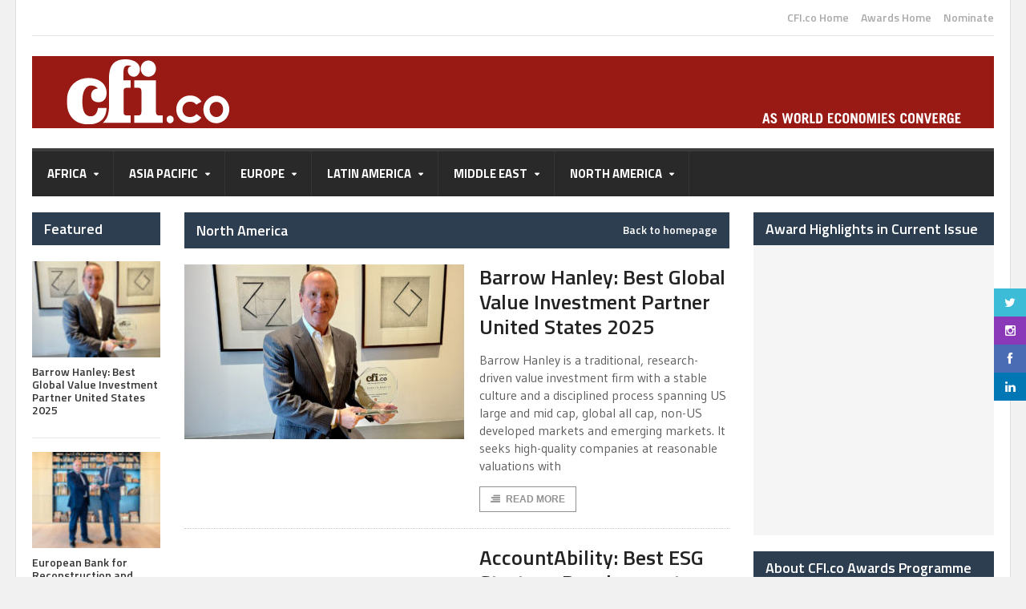

--- FILE ---
content_type: text/html; charset=UTF-8
request_url: https://cfi.co/awards/category/north-america/
body_size: 24482
content:
<!DOCTYPE html> <!--[if IE 7]><html class="ie ie7" lang="en-US"> <![endif]--> <!--[if IE 8]><html class="ie ie8" lang="en-US"> <![endif]--> <!--[if !(IE 7) | !(IE 8)  ]><!--><html xmlns="http://www.w3.org/1999/xhtml" lang="en-US"> <!--<![endif]--><head><link media="all" href="https://cfi.co/awards/wp-content/cache/autoptimize/autoptimize_4d4de8b82fd12257fa1ab75531697c49.php" rel="stylesheet"><title> CFI.co | North America Archives - CFI.co</title><meta http-equiv="content-type" content="text/html; charset=UTF-8" /><meta name="viewport" content="width=device-width, initial-scale=1" /><link rel="shortcut icon" href="https://cfi.co/favicon.ico" type="image/x-icon" /><link rel="alternate" type="application/rss+xml" href="https://cfi.co/awards/feed/" title="CFI.co latest posts" /><link rel="alternate" type="application/rss+xml" href="https://cfi.co/awards/comments/feed/" title="CFI.co latest comments" /><link rel="pingback" href="https://cfi.co/awards/xmlrpc.php" /><link rel="dns-prefetch" href="//cdn.hu-manity.co" />  <script type="54260926bb4317ec6aeaf1ad-text/javascript">var huOptions = {"appID":"cfico-24f6c31","currentLanguage":"en","blocking":false,"globalCookie":false,"privacyConsent":true,"forms":[]};</script> <script type="54260926bb4317ec6aeaf1ad-text/javascript" src="https://cdn.hu-manity.co/hu-banner.min.js"></script><link href="//cfi.co/awards/wp-content/uploads/omgf/omgf-stylesheet-404/omgf-stylesheet-404.css?ver=1727354538" rel="stylesheet"><meta name='robots' content='noindex, follow' /><meta property="og:locale" content="en_US" /><meta property="og:type" content="article" /><meta property="og:title" content="North America Archives" /><meta property="og:url" content="https://cfi.co/awards/category/north-america/" /><meta property="og:site_name" content="CFI.co" /><meta name="twitter:card" content="summary_large_image" /><meta name="twitter:site" content="@CFIMagazine" /> <script type="application/ld+json" class="yoast-schema-graph">{"@context":"https://schema.org","@graph":[{"@type":"CollectionPage","@id":"https://cfi.co/awards/category/north-america/","url":"https://cfi.co/awards/category/north-america/","name":"North America Archives - CFI.co","isPartOf":{"@id":"https://cfi.co/awards/#website"},"primaryImageOfPage":{"@id":"https://cfi.co/awards/category/north-america/#primaryimage"},"image":{"@id":"https://cfi.co/awards/category/north-america/#primaryimage"},"thumbnailUrl":"https://cfi.co/awards/wp-content/uploads/2025/11/Cory-Martin_Nov-2025-thumb.jpg","breadcrumb":{"@id":"https://cfi.co/awards/category/north-america/#breadcrumb"},"inLanguage":"en-US"},{"@type":"ImageObject","inLanguage":"en-US","@id":"https://cfi.co/awards/category/north-america/#primaryimage","url":"https://cfi.co/awards/wp-content/uploads/2025/11/Cory-Martin_Nov-2025-thumb.jpg","contentUrl":"https://cfi.co/awards/wp-content/uploads/2025/11/Cory-Martin_Nov-2025-thumb.jpg","width":2000,"height":1238,"caption":"Cory-Martin_Nov-2025-thumb"},{"@type":"BreadcrumbList","@id":"https://cfi.co/awards/category/north-america/#breadcrumb","itemListElement":[{"@type":"ListItem","position":1,"name":"Home","item":"https://cfi.co/awards/"},{"@type":"ListItem","position":2,"name":"North America"}]},{"@type":"WebSite","@id":"https://cfi.co/awards/#website","url":"https://cfi.co/awards/","name":"CFI.co","description":"Awards","potentialAction":[{"@type":"SearchAction","target":{"@type":"EntryPoint","urlTemplate":"https://cfi.co/awards/?s={search_term_string}"},"query-input":{"@type":"PropertyValueSpecification","valueRequired":true,"valueName":"search_term_string"}}],"inLanguage":"en-US"}]}</script> <link rel="amphtml" href="https://cfi.co/awards/category/north-america/amp/" /><meta name="generator" content="AMP for WP 1.1.3"/><link rel='dns-prefetch' href='//www.googletagmanager.com' /><link rel='dns-prefetch' href='//pagead2.googlesyndication.com' /><link rel="alternate" type="application/rss+xml" title="CFI.co &raquo; Feed" href="https://cfi.co/awards/feed/" /><link rel="alternate" type="application/rss+xml" title="CFI.co &raquo; North America Category Feed" href="https://cfi.co/awards/category/north-america/feed/" /> <script type="54260926bb4317ec6aeaf1ad-text/javascript">window._wpemojiSettings = {"baseUrl":"https:\/\/s.w.org\/images\/core\/emoji\/15.0.3\/72x72\/","ext":".png","svgUrl":"https:\/\/s.w.org\/images\/core\/emoji\/15.0.3\/svg\/","svgExt":".svg","source":{"concatemoji":"https:\/\/cfi.co\/awards\/wp-includes\/js\/wp-emoji-release.min.js?ver=6.7.3"}};
/*! This file is auto-generated */
!function(i,n){var o,s,e;function c(e){try{var t={supportTests:e,timestamp:(new Date).valueOf()};sessionStorage.setItem(o,JSON.stringify(t))}catch(e){}}function p(e,t,n){e.clearRect(0,0,e.canvas.width,e.canvas.height),e.fillText(t,0,0);var t=new Uint32Array(e.getImageData(0,0,e.canvas.width,e.canvas.height).data),r=(e.clearRect(0,0,e.canvas.width,e.canvas.height),e.fillText(n,0,0),new Uint32Array(e.getImageData(0,0,e.canvas.width,e.canvas.height).data));return t.every(function(e,t){return e===r[t]})}function u(e,t,n){switch(t){case"flag":return n(e,"\ud83c\udff3\ufe0f\u200d\u26a7\ufe0f","\ud83c\udff3\ufe0f\u200b\u26a7\ufe0f")?!1:!n(e,"\ud83c\uddfa\ud83c\uddf3","\ud83c\uddfa\u200b\ud83c\uddf3")&&!n(e,"\ud83c\udff4\udb40\udc67\udb40\udc62\udb40\udc65\udb40\udc6e\udb40\udc67\udb40\udc7f","\ud83c\udff4\u200b\udb40\udc67\u200b\udb40\udc62\u200b\udb40\udc65\u200b\udb40\udc6e\u200b\udb40\udc67\u200b\udb40\udc7f");case"emoji":return!n(e,"\ud83d\udc26\u200d\u2b1b","\ud83d\udc26\u200b\u2b1b")}return!1}function f(e,t,n){var r="undefined"!=typeof WorkerGlobalScope&&self instanceof WorkerGlobalScope?new OffscreenCanvas(300,150):i.createElement("canvas"),a=r.getContext("2d",{willReadFrequently:!0}),o=(a.textBaseline="top",a.font="600 32px Arial",{});return e.forEach(function(e){o[e]=t(a,e,n)}),o}function t(e){var t=i.createElement("script");t.src=e,t.defer=!0,i.head.appendChild(t)}"undefined"!=typeof Promise&&(o="wpEmojiSettingsSupports",s=["flag","emoji"],n.supports={everything:!0,everythingExceptFlag:!0},e=new Promise(function(e){i.addEventListener("DOMContentLoaded",e,{once:!0})}),new Promise(function(t){var n=function(){try{var e=JSON.parse(sessionStorage.getItem(o));if("object"==typeof e&&"number"==typeof e.timestamp&&(new Date).valueOf()<e.timestamp+604800&&"object"==typeof e.supportTests)return e.supportTests}catch(e){}return null}();if(!n){if("undefined"!=typeof Worker&&"undefined"!=typeof OffscreenCanvas&&"undefined"!=typeof URL&&URL.createObjectURL&&"undefined"!=typeof Blob)try{var e="postMessage("+f.toString()+"("+[JSON.stringify(s),u.toString(),p.toString()].join(",")+"));",r=new Blob([e],{type:"text/javascript"}),a=new Worker(URL.createObjectURL(r),{name:"wpTestEmojiSupports"});return void(a.onmessage=function(e){c(n=e.data),a.terminate(),t(n)})}catch(e){}c(n=f(s,u,p))}t(n)}).then(function(e){for(var t in e)n.supports[t]=e[t],n.supports.everything=n.supports.everything&&n.supports[t],"flag"!==t&&(n.supports.everythingExceptFlag=n.supports.everythingExceptFlag&&n.supports[t]);n.supports.everythingExceptFlag=n.supports.everythingExceptFlag&&!n.supports.flag,n.DOMReady=!1,n.readyCallback=function(){n.DOMReady=!0}}).then(function(){return e}).then(function(){var e;n.supports.everything||(n.readyCallback(),(e=n.source||{}).concatemoji?t(e.concatemoji):e.wpemoji&&e.twemoji&&(t(e.twemoji),t(e.wpemoji)))}))}((window,document),window._wpemojiSettings);</script> <link rel='stylesheet' id='google-fonts-1-css' href='//cfi.co/awards/wp-content/uploads/omgf/google-fonts-1/google-fonts-1.css?ver=1727354538' type='text/css' media='all' /> <!--[if lt IE 8]><link rel='stylesheet' id='ie-only-styles-css' href='https://cfi.co/awards/wp-content/themes/quadrum-theme/css/ie-ancient.css?ver=6.7.3' type='text/css' media='all' /> <![endif]--><link rel='stylesheet' id='fonts-css' href='https://cfi.co/awards/wp-content/themes/quadrum-theme/css/fonts.php?ver=6.7.3' type='text/css' media='all' /><link rel='stylesheet' id='dynamic-css-css' href='https://cfi.co/awards/wp-content/themes/quadrum-theme/css/dynamic-css.php?ver=6.7.3' type='text/css' media='all' /> <script type="54260926bb4317ec6aeaf1ad-text/javascript" id="jquery-core-js-extra">var ot = {"adminUrl":"https:\/\/cfi.co\/awards\/wp-admin\/admin-ajax.php","gallery_id":"","galleryCat":"","imageUrl":"https:\/\/cfi.co\/awards\/wp-content\/themes\/quadrum-theme\/images\/","cssUrl":"https:\/\/cfi.co\/awards\/wp-content\/themes\/quadrum-theme\/css\/","themeUrl":"https:\/\/cfi.co\/awards\/wp-content\/themes\/quadrum-theme"};</script> <script type="54260926bb4317ec6aeaf1ad-text/javascript" src="https://cfi.co/awards/wp-includes/js/jquery/jquery.min.js?ver=3.7.1" id="jquery-core-js"></script> <script type="54260926bb4317ec6aeaf1ad-text/javascript" src="https://cfi.co/awards/wp-includes/js/jquery/jquery-migrate.min.js?ver=3.4.1" id="jquery-migrate-js"></script> <script type="54260926bb4317ec6aeaf1ad-text/javascript" id="layerslider-utils-js-extra">var LS_Meta = {"v":"7.14.2","fixGSAP":"1"};</script> <script type="54260926bb4317ec6aeaf1ad-text/javascript" src="https://cfi.co/awards/wp-content/plugins/LayerSlider/assets/static/layerslider/js/layerslider.utils.js?ver=7.14.2" id="layerslider-utils-js"></script> <script type="54260926bb4317ec6aeaf1ad-text/javascript" src="https://cfi.co/awards/wp-content/plugins/LayerSlider/assets/static/layerslider/js/layerslider.kreaturamedia.jquery.js?ver=7.14.2" id="layerslider-js"></script> <script type="54260926bb4317ec6aeaf1ad-text/javascript" src="https://cfi.co/awards/wp-content/plugins/LayerSlider/assets/static/layerslider/js/layerslider.transitions.js?ver=7.14.2" id="layerslider-transitions-js"></script> 
 <script type="54260926bb4317ec6aeaf1ad-text/javascript" src="https://www.googletagmanager.com/gtag/js?id=GT-5TWG3KG" id="google_gtagjs-js" async></script> <script type="54260926bb4317ec6aeaf1ad-text/javascript" id="google_gtagjs-js-after">window.dataLayer = window.dataLayer || [];function gtag(){dataLayer.push(arguments);}
gtag("set","linker",{"domains":["cfi.co"]});
gtag("js", new Date());
gtag("set", "developer_id.dZTNiMT", true);
gtag("config", "GT-5TWG3KG");</script> <script type="54260926bb4317ec6aeaf1ad-text/javascript"></script><meta name="generator" content="Powered by LayerSlider 7.14.2 - Build Heros, Sliders, and Popups. Create Animations and Beautiful, Rich Web Content as Easy as Never Before on WordPress." /><link rel="https://api.w.org/" href="https://cfi.co/awards/wp-json/" /><link rel="alternate" title="JSON" type="application/json" href="https://cfi.co/awards/wp-json/wp/v2/categories/8" /><link rel="EditURI" type="application/rsd+xml" title="RSD" href="https://cfi.co/awards/xmlrpc.php?rsd" /><meta name="generator" content="WordPress 6.7.3" />  <script async src="https://www.googletagmanager.com/gtag/js?id=UA-29379294-2" type="54260926bb4317ec6aeaf1ad-text/javascript"></script> <script type="54260926bb4317ec6aeaf1ad-text/javascript">window.dataLayer = window.dataLayer || [];
				function gtag(){dataLayer.push(arguments);}
				gtag('js', new Date());
				gtag( 'config', 'UA-29379294-2' );</script> <meta name="generator" content="Site Kit by Google 1.160.1" /><meta name="generator" content="performance-lab 3.9.0; plugins: ">  <script async src="https://www.googletagmanager.com/gtag/js?id=G-2Z8557SC6Q" type="54260926bb4317ec6aeaf1ad-text/javascript"></script> <script type="54260926bb4317ec6aeaf1ad-text/javascript">window.dataLayer = window.dataLayer || [];
				function gtag(){dataLayer.push(arguments);}
				gtag('js', new Date());

				gtag('config', 'G-2Z8557SC6Q');</script> <meta name="google-site-verification" content="U0fj7-TusS1YRzFU7YEoY_XGG6aGhbxUE6czVttQAlE"><meta name="google-adsense-platform-account" content="ca-host-pub-2644536267352236"><meta name="google-adsense-platform-domain" content="sitekit.withgoogle.com"><meta name="generator" content="Powered by WPBakery Page Builder - drag and drop page builder for WordPress."/>  <script type="54260926bb4317ec6aeaf1ad-text/javascript" async="async" src="https://pagead2.googlesyndication.com/pagead/js/adsbygoogle.js?client=ca-pub-8217446193305192&amp;host=ca-host-pub-2644536267352236" crossorigin="anonymous"></script>  <noscript><style>.wpb_animate_when_almost_visible { opacity: 1; }</style></noscript></head><body class="archive category category-north-america category-8 cookies-not-set wpb-js-composer js-comp-ver-8.0.1 vc_responsive"><div class="boxed active"><header class="header"><div class="header-topmenu"><div class="wrapper"><ul class="right ot-menu-add" rel="Top Menu"><li id="menu-item-21" class="menu-item menu-item-type-custom menu-item-object-custom single"><a href="https://cfi.co/">CFI.co Home</a></li><li id="menu-item-264" class="menu-item menu-item-type-custom menu-item-object-custom menu-item-home single"><a href="https://cfi.co/awards/">Awards Home</a></li><li id="menu-item-19" class="menu-item menu-item-type-custom menu-item-object-custom single"><a href="https://cfi.co/awards/cfi-co-awards-programme/">Nominate</a></li></ul></div></div><div class="wrapper"><div class="wraphead header-1-content"><div class="header-logo"> <a href="https://cfi.co/awards"><img src="https://cfi.co/header.svg" alt="CFI.co" /></a></div></div></div><div id="main-menu"><div class="wrapper"><ul class="menu ot-menu-add" rel="Main Menu"><li id="menu-item-5" class="big-drop big-drop-2  menu-single menu-item menu-item-type-taxonomy menu-item-object-category menu-item-has-children ot-dropdown"><a href="https://cfi.co/awards/category/africa/"><span>Africa<i></i></span></a><ul class="sub-menu"><li id="menu-item-2306" class="menu-item menu-item-type-custom menu-item-object-custom menu-item-has-children ot-dropdown"><ul class="sub-menu"><li id="menu-item-8433" class="menu-item menu-item-type-taxonomy menu-item-object-category"><a href="https://cfi.co/awards/category/x-africa/">Africa</a><div class="menu-content-inner"><div class="article-column"> <a href="https://cfi.co/awards/africa/2024/the-access-bank-uk-ltd-best-africa-trade-finance-bank-2024/"><img src="https://cfi.co/awards/wp-content/uploads/2024/04/Access-Bank-UK-jpg-255x120_c.webp" alt="The Access Bank UK Ltd: Best Africa Trade Finance Bank 2024" /></a><h3><a href="https://cfi.co/awards/africa/2024/the-access-bank-uk-ltd-best-africa-trade-finance-bank-2024/">The Access Bank UK Ltd: Best Africa Trade Finance Bank 2024</a></h3><p>The Access Bank UK Ltd has demonstrated an impressive journey of success, marked by a consistent</p></div><div class="article-column"> <a href="https://cfi.co/awards/banking/2023/societe-generale-mocambique-best-banking-team-mocambique-2023/"><img src="https://cfi.co/awards/wp-content/uploads/2023/12/SGM-1-jpg-255x120_c.webp" alt="Societe Generale Moçambique: Best Banking Team Moçambique 2023" /></a><h3><a href="https://cfi.co/awards/banking/2023/societe-generale-mocambique-best-banking-team-mocambique-2023/">Societe Generale Moçambique: Best Banking Team Moçambique 2023</a></h3><p>In 2015, France’s Societe Generale inked an agreement acquiring a stake in Mauritius Commercial Bank Mozambique</p></div><div class="article-column"> <a href="https://cfi.co/awards/africa/2023/lagos-business-school-best-strategy-implementation-executive-education-africa-2023/"><img src="https://cfi.co/awards/wp-content/uploads/2023/03/Lagos-Business-School-jpg-255x120_c.webp" alt="Lagos Business School: Best Strategy Implementation Executive Education Africa 2023" /></a><h3><a href="https://cfi.co/awards/africa/2023/lagos-business-school-best-strategy-implementation-executive-education-africa-2023/">Lagos Business School: Best Strategy Implementation Executive Education Africa 2023</a></h3><p>Since Lagos Business School (LBS) inaugurated its campus in 1991, the management development institution has continued</p></div></div></li></ul></li></ul></li><li id="menu-item-6" class="big-drop big-drop-2  menu-single menu-item menu-item-type-taxonomy menu-item-object-category menu-item-has-children ot-dropdown"><a href="https://cfi.co/awards/category/asia-pacific/"><span>Asia Pacific<i></i></span></a><ul class="sub-menu"><li id="menu-item-2313" class="menu-item menu-item-type-custom menu-item-object-custom menu-item-has-children ot-dropdown"><ul class="sub-menu"><li id="menu-item-2318" class="menu-item menu-item-type-taxonomy menu-item-object-category"><a href="https://cfi.co/awards/category/x-asia-pacific/">Asia Pacific</a><div class="menu-content-inner"><div class="article-column"> <a href="https://cfi.co/awards/asia-pacific/2025/legalone-outstanding-independent-global-ratings-agency-2025-global-business-intelligence-champion-2025/"><img src="https://cfi.co/awards/wp-content/uploads/2025/08/Photo-for-CFI-awards-3-255x120_c.jpeg" alt="LegalOne: Outstanding Independent Global Ratings Agency 2025 &#038; Global Business Intelligence Champion 2025" /></a><h3><a href="https://cfi.co/awards/asia-pacific/2025/legalone-outstanding-independent-global-ratings-agency-2025-global-business-intelligence-champion-2025/">LegalOne: Outstanding Independent Global Ratings Agency 2025 &#038; Global Business Intelligence Champion 2025</a></h3><p>LegalOne Global Limited has distinguished itself as an independent global ratings and research company, providing support</p></div><div class="article-column"> <a href="https://cfi.co/awards/asia-pacific/2025/bse-ltd-champions-of-capital-market-innovation-and-efficiency-asia-2025/"><img src="https://cfi.co/awards/wp-content/uploads/2025/06/BSE-255x120_c.jpg" alt="BSE Ltd: Champions of Capital Market Innovation and Efficiency Asia 2025" /></a><h3><a href="https://cfi.co/awards/asia-pacific/2025/bse-ltd-champions-of-capital-market-innovation-and-efficiency-asia-2025/">BSE Ltd: Champions of Capital Market Innovation and Efficiency Asia 2025</a></h3><p>Founded over 150 years ago, BSE Ltd has established itself as a cornerstone of India&#8217;s capital</p></div><div class="article-column"> <a href="https://cfi.co/awards/asia-pacific/2024/la-trobe-financial-best-investment-management-team-australia-2024/"><img src="https://cfi.co/awards/wp-content/uploads/2024/02/LaTrobe-jpg-255x120_c.webp" alt="La Trobe Financial: Best Investment Management Team Australia 2024" /></a><h3><a href="https://cfi.co/awards/asia-pacific/2024/la-trobe-financial-best-investment-management-team-australia-2024/">La Trobe Financial: Best Investment Management Team Australia 2024</a></h3><p>With AUM of A$18bn, this highly disciplined investment team ensures that La Trobe Financial maintains, with</p></div></div></li></ul></li></ul></li><li id="menu-item-7" class="big-drop big-drop-2  menu-single menu-item menu-item-type-taxonomy menu-item-object-category menu-item-has-children ot-dropdown"><a href="https://cfi.co/awards/category/europe/"><span>Europe<i></i></span></a><ul class="sub-menu"><li id="menu-item-2314" class="menu-item menu-item-type-custom menu-item-object-custom menu-item-has-children ot-dropdown"><ul class="sub-menu"><li id="menu-item-2319" class="menu-item menu-item-type-taxonomy menu-item-object-category"><a href="https://cfi.co/awards/category/x-europe/">Europe</a><div class="menu-content-inner"><div class="article-column"> <a href="https://cfi.co/awards/banking/2025/european-bank-of-reconstruction-and-development-ebrd-trailblazers-in-climate-finance-initiatives-europe-2025/"><img src="https://cfi.co/awards/wp-content/uploads/2025/07/EBRD-1-255x120_c.jpg" alt="European Bank for Reconstruction and Development (EBRD): Trailblazers in Climate Finance Initiatives Europe 2025" /></a><h3><a href="https://cfi.co/awards/banking/2025/european-bank-of-reconstruction-and-development-ebrd-trailblazers-in-climate-finance-initiatives-europe-2025/">European Bank for Reconstruction and Development (EBRD): Trailblazers in Climate Finance Initiatives Europe 2025</a></h3><p>The European Bank for Reconstruction and Development (EBRD) plays a transformative role in aligning financial flows</p></div><div class="article-column"> <a href="https://cfi.co/awards/banking/2023/deutsche-bank-belgium-best-private-banking-solutions-belgium-2023/"><img src="https://cfi.co/awards/wp-content/uploads/2023/10/deutche-bank-belgium-scaled-255x120_c.webp" alt="Deutsche Bank Belgium: Best Private Banking Solutions Belgium 2023" /></a><h3><a href="https://cfi.co/awards/banking/2023/deutsche-bank-belgium-best-private-banking-solutions-belgium-2023/">Deutsche Bank Belgium: Best Private Banking Solutions Belgium 2023</a></h3><p>Deutsche Bank Belgium forms part of a multinational group with a presence in 59 countries and</p></div><div class="article-column"> <a href="https://cfi.co/awards/best-practice/2023/pwc-luxembourg-best-esg-transformation-partner-benelux-2023/"><img src="https://cfi.co/awards/wp-content/uploads/2023/09/IMG_2694-online-jpg-255x120_c.webp" alt="PwC Luxembourg: Best ESG Transformation Partner Benelux 2023" /></a><h3><a href="https://cfi.co/awards/best-practice/2023/pwc-luxembourg-best-esg-transformation-partner-benelux-2023/">PwC Luxembourg: Best ESG Transformation Partner Benelux 2023</a></h3><p>PwC Luxembourg is the largest professional services firm in Luxembourg with over 3,100 people employed from</p></div></div></li></ul></li></ul></li><li id="menu-item-8" class="big-drop big-drop-2  menu-single menu-item menu-item-type-taxonomy menu-item-object-category menu-item-has-children ot-dropdown"><a href="https://cfi.co/awards/category/latin-america/"><span>Latin America<i></i></span></a><ul class="sub-menu"><li id="menu-item-2315" class="menu-item menu-item-type-custom menu-item-object-custom menu-item-has-children ot-dropdown"><ul class="sub-menu"><li id="menu-item-2320" class="menu-item menu-item-type-taxonomy menu-item-object-category"><a href="https://cfi.co/awards/category/x-latin-america/">Latin America</a><div class="menu-content-inner"><div class="article-column"> <a href="https://cfi.co/awards/corporate-leadership/2022/localiza-best-mobility-solutions-leadership-latam-2022/"><img src="https://cfi.co/awards/wp-content/uploads/2022/07/PV_20220830_0085-255x120_c.jpg" alt="Localiza: Best Mobility Solutions Leadership LATAM 2022" /></a><h3><a href="https://cfi.co/awards/corporate-leadership/2022/localiza-best-mobility-solutions-leadership-latam-2022/">Localiza: Best Mobility Solutions Leadership LATAM 2022</a></h3><p>Brazilian mobility specialist Localiza began operations 49 years ago with a fleet of six used Beetles,</p></div><div class="article-column"> <a href="https://cfi.co/awards/latin-america/2019/active-capital-reinsurance-ltd-best-credit-reinsurance-solutions-for-institutions-latin-america-2019/"><img src="https://cfi.co/awards/wp-content/uploads/2019/12/Active-Re-2019-255x120_c.jpg" alt="Active Capital Reinsurance Ltd: Best Credit Reinsurance Solutions for Institutions Latin America 2019" /></a><h3><a href="https://cfi.co/awards/latin-america/2019/active-capital-reinsurance-ltd-best-credit-reinsurance-solutions-for-institutions-latin-america-2019/">Active Capital Reinsurance Ltd: Best Credit Reinsurance Solutions for Institutions Latin America 2019</a></h3><p>Since its inception in 2007, Active Capital Reinsurance (AC Re) has been proving the benefits of</p></div><div class="article-column"> <a href="https://cfi.co/awards/latin-america/2019/moodys-de-mexico-sa-de-cv-best-credit-rating-agency-mexico-2019/"><img src="https://cfi.co/awards/wp-content/uploads/2019/08/Moodys2019thumb-255x120_c.jpg" alt="Moody&#8217;s De Mexico SA De CV: Best Credit Rating Agency Mexico 2019" /></a><h3><a href="https://cfi.co/awards/latin-america/2019/moodys-de-mexico-sa-de-cv-best-credit-rating-agency-mexico-2019/">Moody&#8217;s De Mexico SA De CV: Best Credit Rating Agency Mexico 2019</a></h3><p>Moody’s Investors Service ranks as one of the world’s top three credit rating agencies, and is</p></div></div></li></ul></li></ul></li><li id="menu-item-9" class="big-drop big-drop-2  menu-single menu-item menu-item-type-taxonomy menu-item-object-category menu-item-has-children ot-dropdown"><a href="https://cfi.co/awards/category/middle-east/"><span>Middle East<i></i></span></a><ul class="sub-menu"><li id="menu-item-2316" class="menu-item menu-item-type-custom menu-item-object-custom menu-item-has-children ot-dropdown"><ul class="sub-menu"><li id="menu-item-2321" class="menu-item menu-item-type-taxonomy menu-item-object-category"><a href="https://cfi.co/awards/category/x-middle-east/">Middle East</a><div class="menu-content-inner"><div class="article-column"> <a href="https://cfi.co/awards/middle-east/2024/bank-al-etihad-best-sme-growth-bank-middle-east-2023/"><img src="https://cfi.co/awards/wp-content/uploads/2024/01/BankAlEtihad-thumb-jpg-255x120_c.webp" alt="Bank al Etihad: Best SME Growth Bank Middle East 2023" /></a><h3><a href="https://cfi.co/awards/middle-east/2024/bank-al-etihad-best-sme-growth-bank-middle-east-2023/">Bank al Etihad: Best SME Growth Bank Middle East 2023</a></h3><p>Founded in 1978, Bank al Etihad Group has evolved to play an important role in the</p></div><div class="article-column"> <a href="https://cfi.co/awards/middle-east/2024/kpmg-outstanding-contribution-to-young-talent-development-qatar-2023/"><img src="https://cfi.co/awards/wp-content/uploads/2023/01/KPMG-thumb-jpg-255x120_c.webp" alt="KPMG: Outstanding Contribution to Young Talent Development Qatar 2023" /></a><h3><a href="https://cfi.co/awards/middle-east/2024/kpmg-outstanding-contribution-to-young-talent-development-qatar-2023/">KPMG: Outstanding Contribution to Young Talent Development Qatar 2023</a></h3><p>KPMG started out in Qatar in 1977 and is one of the most prestigious professional firms</p></div><div class="article-column"> <a href="https://cfi.co/awards/middle-east/2022/kpmg-lower-gulf-limited-best-financial-advisory-team-gcc-2022/"><img src="https://cfi.co/awards/wp-content/uploads/2022/04/KPMG-2-255x120_c.jpg" alt="KPMG Lower Gulf Limited: Best Financial Advisory Team GCC 2022" /></a><h3><a href="https://cfi.co/awards/middle-east/2022/kpmg-lower-gulf-limited-best-financial-advisory-team-gcc-2022/">KPMG Lower Gulf Limited: Best Financial Advisory Team GCC 2022</a></h3><p>With unparalleled experience in audit, tax and advisory services, KPMG has the depth of knowledge and</p></div></div></li></ul></li></ul></li><li id="menu-item-10" class="big-drop big-drop-2  menu-single menu-item menu-item-type-taxonomy menu-item-object-category current-menu-item menu-item-has-children ot-dropdown"><a href="https://cfi.co/awards/category/north-america/"><span>North America<i></i></span></a><ul class="sub-menu"><li id="menu-item-2317" class="menu-item menu-item-type-custom menu-item-object-custom menu-item-has-children ot-dropdown"><ul class="sub-menu"><li id="menu-item-2322" class="menu-item menu-item-type-taxonomy menu-item-object-category"><a href="https://cfi.co/awards/category/x-north-america/">North America</a><div class="menu-content-inner"><div class="article-column"> <a href="https://cfi.co/awards/finance/2024/barrow-hanley-best-global-value-investment-partner-us-2024/"><img src="https://cfi.co/awards/wp-content/uploads/2024/05/Barrow-Hanley-1-jpg-255x120_c.webp" alt="Barrow Hanley: Best Global Value Investment Partner US 2024" /></a><h3><a href="https://cfi.co/awards/finance/2024/barrow-hanley-best-global-value-investment-partner-us-2024/">Barrow Hanley: Best Global Value Investment Partner US 2024</a></h3><p>Founded in 1979, Barrow Hanley delivers competitive performance based on a singular focus of value investing.</p></div><div class="article-column"> <a href="https://cfi.co/awards/banking/2022/standard-chartered-usa-best-international-corporate-institutional-bank-us-2021/"><img src="https://cfi.co/awards/wp-content/uploads/2022/01/SC-255x120_c.jpg" alt="Standard Chartered USA: Best International Corporate &#038; Institutional Bank US 2021" /></a><h3><a href="https://cfi.co/awards/banking/2022/standard-chartered-usa-best-international-corporate-institutional-bank-us-2021/">Standard Chartered USA: Best International Corporate &#038; Institutional Bank US 2021</a></h3><p>Standard Chartered USA draws on more than  160 years of financial services experience to execute clients’</p></div><div class="article-column"> <a href="https://cfi.co/awards/north-america/2021/cartica-management-best-esg-active-investor-emerging-markets-2021/"><img src="https://cfi.co/awards/wp-content/uploads/2021/08/Cartica-1-255x120_c.jpg" alt="Cartica Management: Best ESG Active Investor Emerging Markets 2021" /></a><h3><a href="https://cfi.co/awards/north-america/2021/cartica-management-best-esg-active-investor-emerging-markets-2021/">Cartica Management: Best ESG Active Investor Emerging Markets 2021</a></h3><p>Cartica Management was founded over a decade ago by specialists in emerging markets and corporate governance,</p></div></div></li></ul></li></ul></li></ul></div></div><div class="menu-overlay"></div></header><section class="content"><div class="ot-jumplist"> <a href="https://twitter.com/CFIMagazine" class="jumplist-twitter" target="_blank"><i class="fa fa-twitter"></i></a> <a href="https://www.instagram.com/cfi.co/" class="jumplist-instagram" target="_blank"><i class="fa fa-instagram"></i></a> <a href="https://www.facebook.com/CapitalFinanceInternational" class="jumplist-facebook" target="_blank"><i class="fa fa-facebook"></i></a> <a href="https://www.linkedin.com/company/cfi-co---capital-finance-international" class="jumplist-linkedin" target="_blank"><i class="fa fa-linkedin"></i></a></div><div class="wrapper"><div class="mini-sidebar left"><div class="widget-1 first extendedwopts-hide extendedwopts-tablet extendedwopts-mobile widget widget"><h3>Featured</h3> <a href="https://cfi.co/awards/category/featured_random/" class="widget-top-b">View more</a><div class="w-news-list"><div class="item"><div class="item-photo"> <a href="https://cfi.co/awards/featured/2025/barrow-hanley-best-global-value-investment-partner-united-states-2025/"> <img src="https://cfi.co/awards/wp-content/uploads/2025/11/Cory-Martin_Nov-2025-thumb-120x90_c.jpg" alt="Barrow Hanley: Best Global Value Investment Partner United States 2025" /> </a></div><div class="item-content"><h4><a href="https://cfi.co/awards/featured/2025/barrow-hanley-best-global-value-investment-partner-united-states-2025/">Barrow Hanley: Best Global Value Investment Partner United States 2025</a></h4><p>Barrow Hanley is a traditional, research-driven value</p><div class="item-foot"> <a href="https://cfi.co/awards/featured/2025/barrow-hanley-best-global-value-investment-partner-united-states-2025/"><i class="fa fa-reply"></i><b>read more</b></a></div></div></div><div class="item"><div class="item-photo"> <a href="https://cfi.co/awards/banking/2025/european-bank-of-reconstruction-and-development-ebrd-trailblazers-in-climate-finance-initiatives-europe-2025/"> <img src="https://cfi.co/awards/wp-content/uploads/2025/07/EBRD-1-120x90_c.jpg" alt="European Bank for Reconstruction and Development (EBRD): Trailblazers in Climate Finance Initiatives Europe 2025" /> </a></div><div class="item-content"><h4><a href="https://cfi.co/awards/banking/2025/european-bank-of-reconstruction-and-development-ebrd-trailblazers-in-climate-finance-initiatives-europe-2025/">European Bank for Reconstruction and Development (EBRD): Trailblazers in Climate Finance Initiatives Europe 2025</a></h4><p>The European Bank for Reconstruction and Development</p><div class="item-foot"> <a href="https://cfi.co/awards/banking/2025/european-bank-of-reconstruction-and-development-ebrd-trailblazers-in-climate-finance-initiatives-europe-2025/"><i class="fa fa-reply"></i><b>read more</b></a></div></div></div><div class="item"><div class="item-photo"> <a href="https://cfi.co/awards/asia-pacific/2025/bse-ltd-champions-of-capital-market-innovation-and-efficiency-asia-2025/"> <img src="https://cfi.co/awards/wp-content/uploads/2025/06/BSE-120x90_c.jpg" alt="BSE Ltd: Champions of Capital Market Innovation and Efficiency Asia 2025" /> </a></div><div class="item-content"><h4><a href="https://cfi.co/awards/asia-pacific/2025/bse-ltd-champions-of-capital-market-innovation-and-efficiency-asia-2025/">BSE Ltd: Champions of Capital Market Innovation and Efficiency Asia 2025</a></h4><p>Founded over 150 years ago, BSE Ltd</p><div class="item-foot"> <a href="https://cfi.co/awards/asia-pacific/2025/bse-ltd-champions-of-capital-market-innovation-and-efficiency-asia-2025/"><i class="fa fa-reply"></i><b>read more</b></a></div></div></div><div class="item"><div class="item-photo"> <a href="https://cfi.co/awards/europe/2025/hitachi-ventures-gmbh-excellence-in-scaling-breakthrough-technologies-global-2025/"> <img src="https://cfi.co/awards/wp-content/uploads/2025/06/HitachiVentures-120x90_c.gif" alt="Hitachi Ventures GmbH: Excellence in Scaling Breakthrough Technologies Global 2025" /> </a></div><div class="item-content"><h4><a href="https://cfi.co/awards/europe/2025/hitachi-ventures-gmbh-excellence-in-scaling-breakthrough-technologies-global-2025/">Hitachi Ventures GmbH: Excellence in Scaling Breakthrough Technologies Global 2025</a></h4><p>Hitachi Ventures, headquartered in Munich, stands at</p><div class="item-foot"> <a href="https://cfi.co/awards/europe/2025/hitachi-ventures-gmbh-excellence-in-scaling-breakthrough-technologies-global-2025/"><i class="fa fa-reply"></i><b>read more</b></a></div></div></div><div class="item"><div class="item-photo"> <a href="https://cfi.co/awards/europe/2025/arval-outstanding-contribution-to-sustainable-corporate-mobility-solutions-europe-2024/"> <img src="https://cfi.co/awards/wp-content/uploads/2025/04/Arval-120x90_c.jpg" alt="Arval: Outstanding Contribution to Sustainable Corporate Mobility Solutions Europe 2024" /> </a></div><div class="item-content"><h4><a href="https://cfi.co/awards/europe/2025/arval-outstanding-contribution-to-sustainable-corporate-mobility-solutions-europe-2024/">Arval: Outstanding Contribution to Sustainable Corporate Mobility Solutions Europe 2024</a></h4><p>Arval, a leader in fleet management and</p><div class="item-foot"> <a href="https://cfi.co/awards/europe/2025/arval-outstanding-contribution-to-sustainable-corporate-mobility-solutions-europe-2024/"><i class="fa fa-reply"></i><b>read more</b></a></div></div></div><div class="item"><div class="item-photo"> <a href="https://cfi.co/awards/africa/2025/the-access-bank-uk-ltd-best-africa-trade-finance-bank-2025/"> <img src="https://cfi.co/awards/wp-content/uploads/2025/01/Access_Bank_07-e1742572931658-120x90_c.jpg" alt="The Access Bank UK Ltd: Best Africa Trade Finance Bank 2025" /> </a></div><div class="item-content"><h4><a href="https://cfi.co/awards/africa/2025/the-access-bank-uk-ltd-best-africa-trade-finance-bank-2025/">The Access Bank UK Ltd: Best Africa Trade Finance Bank 2025</a></h4><p>The Access Bank UK Limited continues to</p><div class="item-foot"> <a href="https://cfi.co/awards/africa/2025/the-access-bank-uk-ltd-best-africa-trade-finance-bank-2025/"><i class="fa fa-reply"></i><b>read more</b></a></div></div></div><div class="item"><div class="item-photo"> <a href="https://cfi.co/awards/banking/2024/kbc-group-best-european-bank-2024/"> <img src="https://cfi.co/awards/wp-content/uploads/2024/12/KBC-120x90_c.jpg" alt="KBC Group: Best European Bank 2024" /> </a></div><div class="item-content"><h4><a href="https://cfi.co/awards/banking/2024/kbc-group-best-european-bank-2024/">KBC Group: Best European Bank 2024</a></h4><p>KBC Group continues to lead the European</p><div class="item-foot"> <a href="https://cfi.co/awards/banking/2024/kbc-group-best-european-bank-2024/"><i class="fa fa-reply"></i><b>read more</b></a></div></div></div><div class="item"><div class="item-photo"> <a href="https://cfi.co/awards/finance/2024/barrow-hanley-best-global-value-investment-partner-us-2024/"> <img src="https://cfi.co/awards/wp-content/uploads/2024/05/Barrow-Hanley-1-jpg-120x90_c.webp" alt="Barrow Hanley: Best Global Value Investment Partner US 2024" /> </a></div><div class="item-content"><h4><a href="https://cfi.co/awards/finance/2024/barrow-hanley-best-global-value-investment-partner-us-2024/">Barrow Hanley: Best Global Value Investment Partner US 2024</a></h4><p>Founded in 1979, Barrow Hanley delivers competitive</p><div class="item-foot"> <a href="https://cfi.co/awards/finance/2024/barrow-hanley-best-global-value-investment-partner-us-2024/"><i class="fa fa-reply"></i><b>read more</b></a></div></div></div><div class="item"><div class="item-photo"> <a href="https://cfi.co/awards/europe/2024/globalturk-capital-excellence-in-facilitating-international-expansion-and-investments-turkiye-2024/"> <img src="https://cfi.co/awards/wp-content/uploads/2024/08/BKY_8176-jpg-120x90_c.webp" alt="Globalturk Capital: Excellence in Facilitating International Expansion and Investments Türkiye 2024" /> </a></div><div class="item-content"><h4><a href="https://cfi.co/awards/europe/2024/globalturk-capital-excellence-in-facilitating-international-expansion-and-investments-turkiye-2024/">Globalturk Capital: Excellence in Facilitating International Expansion and Investments Türkiye 2024</a></h4><p>Globalturk Capital, founded in January 2011, has</p><div class="item-foot"> <a href="https://cfi.co/awards/europe/2024/globalturk-capital-excellence-in-facilitating-international-expansion-and-investments-turkiye-2024/"><i class="fa fa-reply"></i><b>read more</b></a></div></div></div><div class="item"><div class="item-photo"> <a href="https://cfi.co/awards/banking/2024/united-bankers-plc-excellence-in-alternative-investment-strategies-nordics-2024/"> <img src="https://cfi.co/awards/wp-content/uploads/2024/08/CFI_Patrick_2_web-jpg-120x90_c.webp" alt="United Bankers Plc: Excellence in Alternative Investment Strategies Nordics 2024" /> </a></div><div class="item-content"><h4><a href="https://cfi.co/awards/banking/2024/united-bankers-plc-excellence-in-alternative-investment-strategies-nordics-2024/">United Bankers Plc: Excellence in Alternative Investment Strategies Nordics 2024</a></h4><p>United Bankers Plc is a distinguished financial</p><div class="item-foot"> <a href="https://cfi.co/awards/banking/2024/united-bankers-plc-excellence-in-alternative-investment-strategies-nordics-2024/"><i class="fa fa-reply"></i><b>read more</b></a></div></div></div></div></div></div><div class="content-main with-sidebar-both left"><div class="strict-block"><div class="block-title" style="background-color:#2C3E50"><h2>North America</h2> <a href="https://cfi.co/awards" class="panel-title-right">Back to homepage</a></div></div><div class="strict-block"><div class="blog-style"><div class="item image-small post-13214 post type-post status-publish format-standard has-post-thumbnail hentry category-featured category-featured-in-app category-featured_random category-featured_small category-finance category-front category-north-america tag-usa"><div class="item-header"> <a href="https://cfi.co/awards/featured/2025/barrow-hanley-best-global-value-investment-partner-united-states-2025/" class="item-photo"> <img src="https://cfi.co/awards/wp-content/uploads/2025/11/Cory-Martin_Nov-2025-thumb-349x218_c.jpg" alt="Barrow Hanley: Best Global Value Investment Partner United States 2025" /> </a></div><div class="item-content"><h3> <a href="https://cfi.co/awards/featured/2025/barrow-hanley-best-global-value-investment-partner-united-states-2025/">Barrow Hanley: Best Global Value Investment Partner United States 2025</a></h3><div class="item-icons"></div><p>Barrow Hanley is a traditional, research-driven value investment firm with a stable culture and a disciplined process spanning US large and mid cap, global all cap, non-US developed markets and emerging markets. It seeks high-quality companies at reasonable valuations with</p> <a href="https://cfi.co/awards/featured/2025/barrow-hanley-best-global-value-investment-partner-united-states-2025/" class="trans-button"><i class="fa fa-align-right"></i>Read More</a></div><div class="clear-float"></div></div><div class="item image-small post-13174 post type-post status-publish format-standard has-post-thumbnail hentry category-best-practice category-consultancies category-corporate-governance category-csr category-front category-north-america category-professional-services category-sustainability tag-esg tag-usa"><div class="item-header"> <a href="https://cfi.co/awards/best-practice/2025/accountability-best-esg-strategy-development-partner-global-2025/" class="item-photo"> <img src="https://cfi.co/awards/wp-content/uploads/2021/10/AccountAbility-thumb-349x218_c.jpg" alt="AccountAbility: Best ESG Strategy Development Partner Global 2025" /> </a></div><div class="item-content"><h3> <a href="https://cfi.co/awards/best-practice/2025/accountability-best-esg-strategy-development-partner-global-2025/">AccountAbility: Best ESG Strategy Development Partner Global 2025</a></h3><div class="item-icons"></div><p>AccountAbility is a global sustainability advisory, research, and standards firm that integrates thought leadership, frameworks, and board-level counsel to help organisations embed ESG principles and practices into corporate strategy, governance, performance, and impact for over 30 years.  Operating out of</p> <a href="https://cfi.co/awards/best-practice/2025/accountability-best-esg-strategy-development-partner-global-2025/" class="trans-button"><i class="fa fa-align-right"></i>Read More</a></div><div class="clear-float"></div></div><div class="item image-small post-13172 post type-post status-publish format-standard has-post-thumbnail hentry category-best-practice category-corporate-governance category-industries category-north-america category-technology tag-esg tag-usa"><div class="item-header"> <a href="https://cfi.co/awards/north-america/2025/ibm-superior-shareholder-engagement-united-states-2025/" class="item-photo"> <img src="https://cfi.co/awards/wp-content/uploads/2020/01/IBM-thumb-349x218_c.jpg" alt="IBM: Superior Shareholder Engagement United States 2025" /> </a></div><div class="item-content"><h3> <a href="https://cfi.co/awards/north-america/2025/ibm-superior-shareholder-engagement-united-states-2025/">IBM: Superior Shareholder Engagement United States 2025</a></h3><div class="item-icons"></div><p>IBM has built a long-standing reputation for its strong governance framework and transparent communication with investors, setting a global benchmark for shareholder engagement. The company’s approach prioritises clarity, accountability, and long-term value creation, ensuring that every stakeholder is informed and</p> <a href="https://cfi.co/awards/north-america/2025/ibm-superior-shareholder-engagement-united-states-2025/" class="trans-button"><i class="fa fa-align-right"></i>Read More</a></div><div class="clear-float"></div></div><div class="item image-small post-13076 post type-post status-publish format-standard has-post-thumbnail hentry category-banking category-best-practice category-front category-north-america"><div class="item-header"> <a href="https://cfi.co/awards/banking/2025/banco-azteca-champion-of-financial-literacy-inclusion-mexico-2025/" class="item-photo"> <img src="https://cfi.co/awards/wp-content/uploads/2024/07/BancoAzteca-thumb-jpg-349x218_c.webp" alt="Banco Azteca: Champion of Financial Literacy &#038; Inclusion Mexico 2025" /> </a></div><div class="item-content"><h3> <a href="https://cfi.co/awards/banking/2025/banco-azteca-champion-of-financial-literacy-inclusion-mexico-2025/">Banco Azteca: Champion of Financial Literacy &#038; Inclusion Mexico 2025</a></h3><div class="item-icons"></div><p>Banco Azteca continues to stand as a pillar of financial inclusion in Mexico, serving more than 23 million clients through a network of over 2,000 branches and expanding portfolio of digital services. Founded on the conviction that every Mexican family</p> <a href="https://cfi.co/awards/banking/2025/banco-azteca-champion-of-financial-literacy-inclusion-mexico-2025/" class="trans-button"><i class="fa fa-align-right"></i>Read More</a></div><div class="clear-float"></div></div><div class="item image-small post-13067 post type-post status-publish format-standard has-post-thumbnail hentry category-finance category-front category-north-america tag-usa"><div class="item-header"> <a href="https://cfi.co/awards/north-america/2025/ecapital-corp-champion-of-global-sme-funding-access-usa-2025/" class="item-photo"> <img src="https://cfi.co/awards/wp-content/uploads/2025/08/ecapital-thumb-349x218_c.jpg" alt="eCapital Corp: Champion of Global SME Funding Access USA 2025" /> </a></div><div class="item-content"><h3> <a href="https://cfi.co/awards/north-america/2025/ecapital-corp-champion-of-global-sme-funding-access-usa-2025/">eCapital Corp: Champion of Global SME Funding Access USA 2025</a></h3><div class="item-icons"></div><p>eCapital Corp has distinguished itself as a transformative force within the global SME financing landscape, addressing critical gaps left by traditional banking institutions. With a two-decade operational history, the company has, over the past five years, concentrated on scaling its</p> <a href="https://cfi.co/awards/north-america/2025/ecapital-corp-champion-of-global-sme-funding-access-usa-2025/" class="trans-button"><i class="fa fa-align-right"></i>Read More</a></div><div class="clear-float"></div></div><div class="item image-small post-13031 post type-post status-publish format-standard has-post-thumbnail hentry category-finance category-north-america category-technology tag-usa"><div class="item-header"> <a href="https://cfi.co/awards/north-america/2025/world-gold-council-leader-in-gold-backed-investment-innovation-usa-2025/" class="item-photo"> <img src="https://cfi.co/awards/wp-content/uploads/2025/07/World-Gold-Coucil-thumb-349x218_c.jpg" alt="World Gold Council: Leader in Gold-Backed Investment Innovation USA 2025" /> </a></div><div class="item-content"><h3> <a href="https://cfi.co/awards/north-america/2025/world-gold-council-leader-in-gold-backed-investment-innovation-usa-2025/">World Gold Council: Leader in Gold-Backed Investment Innovation USA 2025</a></h3><div class="item-icons"></div><p>World Gold Council has played a transformative role in reshaping the global investment landscape by pioneering innovation in gold-backed exchange-traded funds (ETFs). Its introduction of SPDR Gold Shares in 2004 marked a pivotal shift, offering fully backed, accessible, and transparent</p> <a href="https://cfi.co/awards/north-america/2025/world-gold-council-leader-in-gold-backed-investment-innovation-usa-2025/" class="trans-button"><i class="fa fa-align-right"></i>Read More</a></div><div class="clear-float"></div></div><div class="item image-small post-13023 post type-post status-publish format-standard has-post-thumbnail hentry category-consultancies category-finance category-north-america category-professional-services tag-usa"><div class="item-header"> <a href="https://cfi.co/awards/finance/2025/bofas-merrill-edge-excellence-in-hybrid-investment-advisory-models-us-2025/" class="item-photo"> <img src="https://cfi.co/awards/wp-content/uploads/2025/07/BofA-thumb-349x218_c.jpg" alt="BofA’s Merrill Edge: Excellence in Hybrid Investment Advisory Models US 2025" /> </a></div><div class="item-content"><h3> <a href="https://cfi.co/awards/finance/2025/bofas-merrill-edge-excellence-in-hybrid-investment-advisory-models-us-2025/">BofA’s Merrill Edge: Excellence in Hybrid Investment Advisory Models US 2025</a></h3><div class="item-icons"></div><p>Bank of America’s Consumer Investments platform has become a leader in hybrid investment advisory services through a scalable model that blends digital innovation with personalised guidance. Its robust platform offers clients the flexibility to invest independently with Merrill Edge Self-Directed,</p> <a href="https://cfi.co/awards/finance/2025/bofas-merrill-edge-excellence-in-hybrid-investment-advisory-models-us-2025/" class="trans-button"><i class="fa fa-align-right"></i>Read More</a></div><div class="clear-float"></div></div><div class="item image-small post-12977 post type-post status-publish format-standard has-post-thumbnail hentry category-finance category-north-america tag-usa"><div class="item-header"> <a href="https://cfi.co/awards/finance/2025/schafer-cullen-capital-management-innovators-in-long-term-value-equity-strategies-usa-2025/" class="item-photo"> <img src="https://cfi.co/awards/wp-content/uploads/2025/05/Schafer-Cullen-thumb-349x218_c.jpg" alt="Schafer Cullen Capital Management: Innovators in Long-Term Value Equity Strategies USA 2025" /> </a></div><div class="item-content"><h3> <a href="https://cfi.co/awards/finance/2025/schafer-cullen-capital-management-innovators-in-long-term-value-equity-strategies-usa-2025/">Schafer Cullen Capital Management: Innovators in Long-Term Value Equity Strategies USA 2025</a></h3><div class="item-icons"></div><p>Schafer Cullen Capital Management has built a reputation for disciplined, long-term value investing, backed by over five decades of expertise. The firm applies a rigorous valuation-based approach, emphasising price-to-earnings, price-to-book, and dividend yield as core selection criteria. Its strategy is</p> <a href="https://cfi.co/awards/finance/2025/schafer-cullen-capital-management-innovators-in-long-term-value-equity-strategies-usa-2025/" class="trans-button"><i class="fa fa-align-right"></i>Read More</a></div><div class="clear-float"></div></div><div class="item image-small post-12976 post type-post status-publish format-standard has-post-thumbnail hentry category-banking category-north-america tag-usa"><div class="item-header"> <a href="https://cfi.co/awards/banking/2025/jp-morgan-chase-most-innovative-investment-banking-services-usa-2025/" class="item-photo"> <img src="https://cfi.co/awards/wp-content/uploads/2025/05/JpMorganChase-thumb-349x218_c.jpg" alt="JP Morgan Chase: Most Innovative Investment Banking Services USA 2025" /> </a></div><div class="item-content"><h3> <a href="https://cfi.co/awards/banking/2025/jp-morgan-chase-most-innovative-investment-banking-services-usa-2025/">JP Morgan Chase: Most Innovative Investment Banking Services USA 2025</a></h3><div class="item-icons"></div><p>JP Morgan Chase stands at the forefront of the global financial industry, consistently redefining the landscape of investment banking through a robust combination of technological advancement, client-centric solutions, and strategic foresight. With operations spanning over 100 markets, the firm leverages</p> <a href="https://cfi.co/awards/banking/2025/jp-morgan-chase-most-innovative-investment-banking-services-usa-2025/" class="trans-button"><i class="fa fa-align-right"></i>Read More</a></div><div class="clear-float"></div></div><div class="item image-small post-12951 post type-post status-publish format-standard has-post-thumbnail hentry category-finance category-front category-north-america"><div class="item-header"> <a href="https://cfi.co/awards/finance/2025/monarch-private-capital-excellence-in-tax-equity-impact-investing-usa-2025/" class="item-photo"> <img src="https://cfi.co/awards/wp-content/uploads/2025/04/Monarch-thumb-349x218_c.jpg" alt="Monarch Private Capital: Excellence in Tax Equity Impact Investing USA 2025" /> </a></div><div class="item-content"><h3> <a href="https://cfi.co/awards/finance/2025/monarch-private-capital-excellence-in-tax-equity-impact-investing-usa-2025/">Monarch Private Capital: Excellence in Tax Equity Impact Investing USA 2025</a></h3><div class="item-icons"></div><p>Monarch Private Capital has solidified its reputation as a leader in tax equity impact investing by managing investments that have generated over $7 billion in tax credits across more than 900 projects since 2005, spanning historic rehabilitation, low-income housing, and</p> <a href="https://cfi.co/awards/finance/2025/monarch-private-capital-excellence-in-tax-equity-impact-investing-usa-2025/" class="trans-button"><i class="fa fa-align-right"></i>Read More</a></div><div class="clear-float"></div></div><div class="pagination"> <span aria-current="page" class="page-numbers current">1</span> <a class="page-numbers" href="https://cfi.co/awards/category/north-america/page/2/">2</a> <a class="page-numbers" href="https://cfi.co/awards/category/north-america/page/3/">3</a> <span class="page-numbers dots">&hellip;</span> <a class="page-numbers" href="https://cfi.co/awards/category/north-america/page/22/">22</a> <a class="next page-numbers" href="https://cfi.co/awards/category/north-america/page/2/"><i class="fa fa-caret-right"></i></a></div></div></div></div><aside id="sidebar" class="right"><div class="widget-1 first widget widget"><h3>Award Highlights in Current Issue</h3><div class="textwidget"><p><iframe style="border: none; width: 100%; height: 326px;" src="//e.issuu.com/embed.html?backgroundColor=%23F5F5F5&amp;d=cfi.co_winter_2025-2026&amp;u=cfi.co&amp;hideIssuuLogo=true&amp;pageNumber=72&amp;u=cfi.co" allowfullscreen=""></iframe></p></div></div><div class="widget-2 widget widget"><h3>About CFI.co Awards Programme</h3><div class="textwidget"><p>&nbsp;</p><p style="text-align: justify;"><img loading="lazy" decoding="async" class="alignright wp-image-2100" src="https://cfi.co/awards/wp-content/uploads/2015/03/award-accolade1.jpg" alt="award-accolade1" width="257" height="76" srcset="https://cfi.co/awards/wp-content/uploads/2015/03/award-accolade1.jpg 378w, https://cfi.co/awards/wp-content/uploads/2015/03/award-accolade1-300x89.jpg 300w" sizes="auto, (max-width: 257px) 100vw, 257px" />Each year, CFI.co seeks out individuals and organisations that contribute significantly to the convergence of economies and truly add value for all stakeholders. Reporting from frontlines of economic convergence, CFI.co realises that best practice is to be found throughout the world and the Awards Programme aims to identify and reward excellence wherever it is found in the hope to inspire others to further improve their own performance.</p><p style="text-align: justify;">CFI.co cordially invites visitors to cast a vote in the <a href="https://cfi.co/awards/cfi-co-awards-programme/">2026 Awards Programme.</a></p><p>&nbsp;</p></div></div><div class="widget_text widget-3 widget widget"><h3>CFI.co In Pictures</h3><div class="textwidget custom-html-widget"><div id="sb_instagram"  class="sbi sbi_mob_col_1 sbi_tab_col_1 sbi_col_2 sbi_width_resp sbi-theme sbi-default_theme sbi-style-regular" style="padding-bottom: 8px;" data-post-style="regular"	 data-feedid="*2"  data-res="auto" data-cols="2" data-colsmobile="1" data-colstablet="1" data-num="16" data-nummobile="6" data-header-size="medium" data-item-padding="4"	 data-shortcode-atts="{&quot;feed&quot;:&quot;2&quot;}"  data-postid="" data-locatornonce="0a1176f729" data-options="{&quot;grid&quot;:true,&quot;avatars&quot;:{&quot;cfi.co&quot;:&quot;https:\/\/scontent.xx.fbcdn.net\/v\/t51.2885-15\/40041729_2043132995719050_525621284550213632_n.jpg?_nc_cat=106&amp;ccb=1-7&amp;_nc_sid=7d201b&amp;_nc_ohc=ppZu_yVJj9MQ7kNvwGEWh3o&amp;_nc_oc=AdnEbnLnsPb5Vd6nJlAoZ6R5vpQEuJKooY3skW7lURwEjI9CfEfzZk54LOmIyoWkFYE&amp;_nc_zt=23&amp;_nc_ht=scontent.xx&amp;edm=AL-3X8kEAAAA&amp;oh=00_AfddzZza1uTwVDjpg5gythllN0TDZGtxoFU1neSWK8rkkg&amp;oe=690AA151&quot;,&quot;LCLcfi.co&quot;:0},&quot;lightboxcomments&quot;:20,&quot;colsmobile&quot;:1,&quot;colstablet&quot;:&quot;1&quot;,&quot;captionsize&quot;:12,&quot;captionlength&quot;:50,&quot;hovercaptionlength&quot;:50,&quot;feedtheme&quot;:&quot;default_theme&quot;,&quot;imageaspectratio&quot;:&quot;1:1&quot;}" data-sbi-flags="favorLocal,gdpr,overrideBlockCDN"><div id="sbi_images" style="gap: 8px;"><div class="sbi_item sbi_type_image sbi_new sbi_transition"
 id="sbi_18294582253261666" data-date="1761918008"
 data-numcomments="0" data-template=ft_default><div class="sbi_inner_wrap" ><div class="sbi_photo_wrap"  style="border-radius: inherit;"><div  style="background: rgba(0,0,0,0.85)"  class="sbi_link " ><div class="sbi_hover_top"><p class="sbi_hover_caption_wrap"
 > <span
 class="sbi_caption">Berenberg: Best Strategic Asset Allocation &amp; Asset Liability Management Team Germany &amp; Austria 2025</span></p></div><div class="sbi_hover_bottom " ><div
 class="sbi_meta" > <span
 class="sbi_likes" style="font-size: 13px;" > <svg  style="font-size: 13px;" class="svg-inline--fa fa-heart fa-w-18" aria-hidden="true" data-fa-processed="" data-prefix="fa" data-icon="heart" role="presentation" xmlns="http://www.w3.org/2000/svg" viewBox="0 0 576 512"><path fill="currentColor" d="M414.9 24C361.8 24 312 65.7 288 89.3 264 65.7 214.2 24 161.1 24 70.3 24 16 76.9 16 165.5c0 72.6 66.8 133.3 69.2 135.4l187 180.8c8.8 8.5 22.8 8.5 31.6 0l186.7-180.2c2.7-2.7 69.5-63.5 69.5-136C560 76.9 505.7 24 414.9 24z"></path></svg> 1 </span> <span
 class="sbi_comments" style="font-size: 13px;" > <svg  style="font-size: 13px;" class="svg-inline--fa fa-comment fa-w-18" aria-hidden="true" data-fa-processed="" data-prefix="fa" data-icon="comment" role="presentation" xmlns="http://www.w3.org/2000/svg" viewBox="0 0 576 512"><path fill="currentColor" d="M576 240c0 115-129 208-288 208-48.3 0-93.9-8.6-133.9-23.8-40.3 31.2-89.8 50.3-142.4 55.7-5.2.6-10.2-2.8-11.5-7.7-1.3-5 2.7-8.1 6.6-11.8 19.3-18.4 42.7-32.8 51.9-94.6C21.9 330.9 0 287.3 0 240 0 125.1 129 32 288 32s288 93.1 288 208z"></path></svg> 0 </span></div></div> <a class="sbi_link_area nofancybox" rel="nofollow noopener" href="https://scontent.cdninstagram.com/v/t51.82787-15/572769755_18295644370280714_174996945348308180_n.jpg?stp=dst-jpg_e35_tt6&#038;_nc_cat=107&#038;ccb=1-7&#038;_nc_sid=18de74&#038;efg=eyJlZmdfdGFnIjoiRkVFRC5iZXN0X2ltYWdlX3VybGdlbi5DMyJ9&#038;_nc_ohc=yDeEX_slwfYQ7kNvwFhRLbM&#038;_nc_oc=Admg9WMITHdhkOPItShXvD5pHsz3k4cHl2kQXWOssr7eswl9l3spJ2by1avNuJvFAIo&#038;_nc_zt=23&#038;_nc_ht=scontent.cdninstagram.com&#038;edm=AM6HXa8EAAAA&#038;_nc_gid=dwZ6BIMsLPKa_28EnoB3UQ&#038;oh=00_AffspYYaqyD4-ZBEo8sr_EdyI3M0xMRb30ZgN9DeLDLtTA&#038;oe=690AAE7C"
 data-lightbox-sbi=""
 data-title="Berenberg: Best Strategic Asset Allocation &amp; Asset Liability Management Team Germany &amp; Austria 2025"
 data-video=""
 data-carousel=""
 data-id="sbi_18294582253261666" data-user="cfi.co"
 data-url="https://www.instagram.com/p/DQecJL1jENN/" data-avatar="https://scontent.xx.fbcdn.net/v/t51.2885-15/40041729_2043132995719050_525621284550213632_n.jpg?_nc_cat=106&amp;ccb=1-7&amp;_nc_sid=7d201b&amp;_nc_ohc=ppZu_yVJj9MQ7kNvwGEWh3o&amp;_nc_oc=AdnEbnLnsPb5Vd6nJlAoZ6R5vpQEuJKooY3skW7lURwEjI9CfEfzZk54LOmIyoWkFYE&amp;_nc_zt=23&amp;_nc_ht=scontent.xx&amp;edm=AL-3X8kEAAAA&amp;oh=00_AfddzZza1uTwVDjpg5gythllN0TDZGtxoFU1neSWK8rkkg&amp;oe=690AA151"
 data-account-type="business"
 data-iframe=''
 data-media-type="feed"
 data-posted-on=""
 data-custom-avatar=""> <span class="sbi-screenreader"> Open post by cfi.co with ID 18294582253261666 </span> </a></div> <a class="sbi_photo" target="_blank" rel="nofollow noopener" href="https://www.instagram.com/p/DQecJL1jENN/"
 data-full-res="https://scontent.cdninstagram.com/v/t51.82787-15/572769755_18295644370280714_174996945348308180_n.jpg?stp=dst-jpg_e35_tt6&#038;_nc_cat=107&#038;ccb=1-7&#038;_nc_sid=18de74&#038;efg=eyJlZmdfdGFnIjoiRkVFRC5iZXN0X2ltYWdlX3VybGdlbi5DMyJ9&#038;_nc_ohc=yDeEX_slwfYQ7kNvwFhRLbM&#038;_nc_oc=Admg9WMITHdhkOPItShXvD5pHsz3k4cHl2kQXWOssr7eswl9l3spJ2by1avNuJvFAIo&#038;_nc_zt=23&#038;_nc_ht=scontent.cdninstagram.com&#038;edm=AM6HXa8EAAAA&#038;_nc_gid=dwZ6BIMsLPKa_28EnoB3UQ&#038;oh=00_AffspYYaqyD4-ZBEo8sr_EdyI3M0xMRb30ZgN9DeLDLtTA&#038;oe=690AAE7C"
 data-img-src-set="{&quot;d&quot;:&quot;https:\/\/scontent.cdninstagram.com\/v\/t51.82787-15\/572769755_18295644370280714_174996945348308180_n.jpg?stp=dst-jpg_e35_tt6&amp;_nc_cat=107&amp;ccb=1-7&amp;_nc_sid=18de74&amp;efg=eyJlZmdfdGFnIjoiRkVFRC5iZXN0X2ltYWdlX3VybGdlbi5DMyJ9&amp;_nc_ohc=yDeEX_slwfYQ7kNvwFhRLbM&amp;_nc_oc=Admg9WMITHdhkOPItShXvD5pHsz3k4cHl2kQXWOssr7eswl9l3spJ2by1avNuJvFAIo&amp;_nc_zt=23&amp;_nc_ht=scontent.cdninstagram.com&amp;edm=AM6HXa8EAAAA&amp;_nc_gid=dwZ6BIMsLPKa_28EnoB3UQ&amp;oh=00_AffspYYaqyD4-ZBEo8sr_EdyI3M0xMRb30ZgN9DeLDLtTA&amp;oe=690AAE7C&quot;,&quot;150&quot;:&quot;https:\/\/scontent.cdninstagram.com\/v\/t51.82787-15\/572769755_18295644370280714_174996945348308180_n.jpg?stp=dst-jpg_e35_tt6&amp;_nc_cat=107&amp;ccb=1-7&amp;_nc_sid=18de74&amp;efg=eyJlZmdfdGFnIjoiRkVFRC5iZXN0X2ltYWdlX3VybGdlbi5DMyJ9&amp;_nc_ohc=yDeEX_slwfYQ7kNvwFhRLbM&amp;_nc_oc=Admg9WMITHdhkOPItShXvD5pHsz3k4cHl2kQXWOssr7eswl9l3spJ2by1avNuJvFAIo&amp;_nc_zt=23&amp;_nc_ht=scontent.cdninstagram.com&amp;edm=AM6HXa8EAAAA&amp;_nc_gid=dwZ6BIMsLPKa_28EnoB3UQ&amp;oh=00_AffspYYaqyD4-ZBEo8sr_EdyI3M0xMRb30ZgN9DeLDLtTA&amp;oe=690AAE7C&quot;,&quot;320&quot;:&quot;https:\/\/scontent.cdninstagram.com\/v\/t51.82787-15\/572769755_18295644370280714_174996945348308180_n.jpg?stp=dst-jpg_e35_tt6&amp;_nc_cat=107&amp;ccb=1-7&amp;_nc_sid=18de74&amp;efg=eyJlZmdfdGFnIjoiRkVFRC5iZXN0X2ltYWdlX3VybGdlbi5DMyJ9&amp;_nc_ohc=yDeEX_slwfYQ7kNvwFhRLbM&amp;_nc_oc=Admg9WMITHdhkOPItShXvD5pHsz3k4cHl2kQXWOssr7eswl9l3spJ2by1avNuJvFAIo&amp;_nc_zt=23&amp;_nc_ht=scontent.cdninstagram.com&amp;edm=AM6HXa8EAAAA&amp;_nc_gid=dwZ6BIMsLPKa_28EnoB3UQ&amp;oh=00_AffspYYaqyD4-ZBEo8sr_EdyI3M0xMRb30ZgN9DeLDLtTA&amp;oe=690AAE7C&quot;,&quot;640&quot;:&quot;https:\/\/scontent.cdninstagram.com\/v\/t51.82787-15\/572769755_18295644370280714_174996945348308180_n.jpg?stp=dst-jpg_e35_tt6&amp;_nc_cat=107&amp;ccb=1-7&amp;_nc_sid=18de74&amp;efg=eyJlZmdfdGFnIjoiRkVFRC5iZXN0X2ltYWdlX3VybGdlbi5DMyJ9&amp;_nc_ohc=yDeEX_slwfYQ7kNvwFhRLbM&amp;_nc_oc=Admg9WMITHdhkOPItShXvD5pHsz3k4cHl2kQXWOssr7eswl9l3spJ2by1avNuJvFAIo&amp;_nc_zt=23&amp;_nc_ht=scontent.cdninstagram.com&amp;edm=AM6HXa8EAAAA&amp;_nc_gid=dwZ6BIMsLPKa_28EnoB3UQ&amp;oh=00_AffspYYaqyD4-ZBEo8sr_EdyI3M0xMRb30ZgN9DeLDLtTA&amp;oe=690AAE7C&quot;}"
 tabindex="-1"> <img src="https://cfi.co/awards/wp-content/plugins/instagram-feed-pro/img/placeholder.png" alt="Berenberg: Best Strategic Asset Allocation &amp; Asset Liability Management Team Germany &amp; Austria 2025"> </a></div><div class="sbi_info_wrapper"><div class="sbi_info "><div class="sbi_meta_wrap"></div></div></div></div><div class="sbi-divider"></div></div><div class="sbi_item sbi_type_image sbi_new sbi_transition"
 id="sbi_18241996975290880" data-date="1761310559"
 data-numcomments="0" data-template=ft_default><div class="sbi_inner_wrap" ><div class="sbi_photo_wrap"  style="border-radius: inherit;"><div  style="background: rgba(0,0,0,0.85)"  class="sbi_link " ><div class="sbi_hover_top"><p class="sbi_hover_caption_wrap"
 > <span
 class="sbi_caption">CFI.co Autumn 2025 Issue has now been published: cfi.co/magazine</span></p></div><div class="sbi_hover_bottom " ><div
 class="sbi_meta" > <span
 class="sbi_likes" style="font-size: 13px;" > <svg  style="font-size: 13px;" class="svg-inline--fa fa-heart fa-w-18" aria-hidden="true" data-fa-processed="" data-prefix="fa" data-icon="heart" role="presentation" xmlns="http://www.w3.org/2000/svg" viewBox="0 0 576 512"><path fill="currentColor" d="M414.9 24C361.8 24 312 65.7 288 89.3 264 65.7 214.2 24 161.1 24 70.3 24 16 76.9 16 165.5c0 72.6 66.8 133.3 69.2 135.4l187 180.8c8.8 8.5 22.8 8.5 31.6 0l186.7-180.2c2.7-2.7 69.5-63.5 69.5-136C560 76.9 505.7 24 414.9 24z"></path></svg> 1 </span> <span
 class="sbi_comments" style="font-size: 13px;" > <svg  style="font-size: 13px;" class="svg-inline--fa fa-comment fa-w-18" aria-hidden="true" data-fa-processed="" data-prefix="fa" data-icon="comment" role="presentation" xmlns="http://www.w3.org/2000/svg" viewBox="0 0 576 512"><path fill="currentColor" d="M576 240c0 115-129 208-288 208-48.3 0-93.9-8.6-133.9-23.8-40.3 31.2-89.8 50.3-142.4 55.7-5.2.6-10.2-2.8-11.5-7.7-1.3-5 2.7-8.1 6.6-11.8 19.3-18.4 42.7-32.8 51.9-94.6C21.9 330.9 0 287.3 0 240 0 125.1 129 32 288 32s288 93.1 288 208z"></path></svg> 0 </span></div></div> <a class="sbi_link_area nofancybox" rel="nofollow noopener" href="https://scontent.cdninstagram.com/v/t51.82787-15/569088719_18294666625280714_4731176487491066254_n.jpg?stp=dst-jpg_e35_tt6&#038;_nc_cat=100&#038;ccb=1-7&#038;_nc_sid=18de74&#038;efg=eyJlZmdfdGFnIjoiRkVFRC5iZXN0X2ltYWdlX3VybGdlbi5DMyJ9&#038;_nc_ohc=PHgH9E3SqJ4Q7kNvwHQzjeq&#038;_nc_oc=Adk--_JuMESh0s1h7tjsZM0i5H59iMESLu4VEVV1r9RitLcxd_g0-thRx_bkgUST_fM&#038;_nc_zt=23&#038;_nc_ht=scontent.cdninstagram.com&#038;edm=AM6HXa8EAAAA&#038;_nc_gid=dwZ6BIMsLPKa_28EnoB3UQ&#038;oh=00_Afc_zHiiu-ltEoHtTlTFf25jlg2jglONN8-x3wUsCwcGfA&#038;oe=690AA2B3"
 data-lightbox-sbi=""
 data-title="CFI.co Autumn 2025 Issue has now been published: cfi.co/magazine"
 data-video=""
 data-carousel=""
 data-id="sbi_18241996975290880" data-user="cfi.co"
 data-url="https://www.instagram.com/p/DQMVhqCDEnJ/" data-avatar="https://scontent.xx.fbcdn.net/v/t51.2885-15/40041729_2043132995719050_525621284550213632_n.jpg?_nc_cat=106&amp;ccb=1-7&amp;_nc_sid=7d201b&amp;_nc_ohc=ppZu_yVJj9MQ7kNvwGEWh3o&amp;_nc_oc=AdnEbnLnsPb5Vd6nJlAoZ6R5vpQEuJKooY3skW7lURwEjI9CfEfzZk54LOmIyoWkFYE&amp;_nc_zt=23&amp;_nc_ht=scontent.xx&amp;edm=AL-3X8kEAAAA&amp;oh=00_AfddzZza1uTwVDjpg5gythllN0TDZGtxoFU1neSWK8rkkg&amp;oe=690AA151"
 data-account-type="business"
 data-iframe=''
 data-media-type="feed"
 data-posted-on=""
 data-custom-avatar=""> <span class="sbi-screenreader"> Open post by cfi.co with ID 18241996975290880 </span> </a></div> <a class="sbi_photo" target="_blank" rel="nofollow noopener" href="https://www.instagram.com/p/DQMVhqCDEnJ/"
 data-full-res="https://scontent.cdninstagram.com/v/t51.82787-15/569088719_18294666625280714_4731176487491066254_n.jpg?stp=dst-jpg_e35_tt6&#038;_nc_cat=100&#038;ccb=1-7&#038;_nc_sid=18de74&#038;efg=eyJlZmdfdGFnIjoiRkVFRC5iZXN0X2ltYWdlX3VybGdlbi5DMyJ9&#038;_nc_ohc=PHgH9E3SqJ4Q7kNvwHQzjeq&#038;_nc_oc=Adk--_JuMESh0s1h7tjsZM0i5H59iMESLu4VEVV1r9RitLcxd_g0-thRx_bkgUST_fM&#038;_nc_zt=23&#038;_nc_ht=scontent.cdninstagram.com&#038;edm=AM6HXa8EAAAA&#038;_nc_gid=dwZ6BIMsLPKa_28EnoB3UQ&#038;oh=00_Afc_zHiiu-ltEoHtTlTFf25jlg2jglONN8-x3wUsCwcGfA&#038;oe=690AA2B3"
 data-img-src-set="{&quot;d&quot;:&quot;https:\/\/scontent.cdninstagram.com\/v\/t51.82787-15\/569088719_18294666625280714_4731176487491066254_n.jpg?stp=dst-jpg_e35_tt6&amp;_nc_cat=100&amp;ccb=1-7&amp;_nc_sid=18de74&amp;efg=eyJlZmdfdGFnIjoiRkVFRC5iZXN0X2ltYWdlX3VybGdlbi5DMyJ9&amp;_nc_ohc=PHgH9E3SqJ4Q7kNvwHQzjeq&amp;_nc_oc=Adk--_JuMESh0s1h7tjsZM0i5H59iMESLu4VEVV1r9RitLcxd_g0-thRx_bkgUST_fM&amp;_nc_zt=23&amp;_nc_ht=scontent.cdninstagram.com&amp;edm=AM6HXa8EAAAA&amp;_nc_gid=dwZ6BIMsLPKa_28EnoB3UQ&amp;oh=00_Afc_zHiiu-ltEoHtTlTFf25jlg2jglONN8-x3wUsCwcGfA&amp;oe=690AA2B3&quot;,&quot;150&quot;:&quot;https:\/\/scontent.cdninstagram.com\/v\/t51.82787-15\/569088719_18294666625280714_4731176487491066254_n.jpg?stp=dst-jpg_e35_tt6&amp;_nc_cat=100&amp;ccb=1-7&amp;_nc_sid=18de74&amp;efg=eyJlZmdfdGFnIjoiRkVFRC5iZXN0X2ltYWdlX3VybGdlbi5DMyJ9&amp;_nc_ohc=PHgH9E3SqJ4Q7kNvwHQzjeq&amp;_nc_oc=Adk--_JuMESh0s1h7tjsZM0i5H59iMESLu4VEVV1r9RitLcxd_g0-thRx_bkgUST_fM&amp;_nc_zt=23&amp;_nc_ht=scontent.cdninstagram.com&amp;edm=AM6HXa8EAAAA&amp;_nc_gid=dwZ6BIMsLPKa_28EnoB3UQ&amp;oh=00_Afc_zHiiu-ltEoHtTlTFf25jlg2jglONN8-x3wUsCwcGfA&amp;oe=690AA2B3&quot;,&quot;320&quot;:&quot;https:\/\/scontent.cdninstagram.com\/v\/t51.82787-15\/569088719_18294666625280714_4731176487491066254_n.jpg?stp=dst-jpg_e35_tt6&amp;_nc_cat=100&amp;ccb=1-7&amp;_nc_sid=18de74&amp;efg=eyJlZmdfdGFnIjoiRkVFRC5iZXN0X2ltYWdlX3VybGdlbi5DMyJ9&amp;_nc_ohc=PHgH9E3SqJ4Q7kNvwHQzjeq&amp;_nc_oc=Adk--_JuMESh0s1h7tjsZM0i5H59iMESLu4VEVV1r9RitLcxd_g0-thRx_bkgUST_fM&amp;_nc_zt=23&amp;_nc_ht=scontent.cdninstagram.com&amp;edm=AM6HXa8EAAAA&amp;_nc_gid=dwZ6BIMsLPKa_28EnoB3UQ&amp;oh=00_Afc_zHiiu-ltEoHtTlTFf25jlg2jglONN8-x3wUsCwcGfA&amp;oe=690AA2B3&quot;,&quot;640&quot;:&quot;https:\/\/scontent.cdninstagram.com\/v\/t51.82787-15\/569088719_18294666625280714_4731176487491066254_n.jpg?stp=dst-jpg_e35_tt6&amp;_nc_cat=100&amp;ccb=1-7&amp;_nc_sid=18de74&amp;efg=eyJlZmdfdGFnIjoiRkVFRC5iZXN0X2ltYWdlX3VybGdlbi5DMyJ9&amp;_nc_ohc=PHgH9E3SqJ4Q7kNvwHQzjeq&amp;_nc_oc=Adk--_JuMESh0s1h7tjsZM0i5H59iMESLu4VEVV1r9RitLcxd_g0-thRx_bkgUST_fM&amp;_nc_zt=23&amp;_nc_ht=scontent.cdninstagram.com&amp;edm=AM6HXa8EAAAA&amp;_nc_gid=dwZ6BIMsLPKa_28EnoB3UQ&amp;oh=00_Afc_zHiiu-ltEoHtTlTFf25jlg2jglONN8-x3wUsCwcGfA&amp;oe=690AA2B3&quot;}"
 tabindex="-1"> <img src="https://cfi.co/awards/wp-content/plugins/instagram-feed-pro/img/placeholder.png" alt="CFI.co Autumn 2025 Issue has now been published: cfi.co/magazine"> </a></div><div class="sbi_info_wrapper"><div class="sbi_info "><div class="sbi_meta_wrap"></div></div></div></div><div class="sbi-divider"></div></div><div class="sbi_item sbi_type_image sbi_new sbi_transition"
 id="sbi_18090830800692113" data-date="1758036886"
 data-numcomments="0" data-template=ft_default><div class="sbi_inner_wrap" ><div class="sbi_photo_wrap"  style="border-radius: inherit;"><div  style="background: rgba(0,0,0,0.85)"  class="sbi_link " ><div class="sbi_hover_top"><p class="sbi_hover_caption_wrap"
 > <span
 class="sbi_caption">European Bank for Reconstruction and Development (EBRD): Trailblazers in Climate Finance Initiatives Europe 2025</span></p></div><div class="sbi_hover_bottom " ><div
 class="sbi_meta" > <span
 class="sbi_likes" style="font-size: 13px;" > <svg  style="font-size: 13px;" class="svg-inline--fa fa-heart fa-w-18" aria-hidden="true" data-fa-processed="" data-prefix="fa" data-icon="heart" role="presentation" xmlns="http://www.w3.org/2000/svg" viewBox="0 0 576 512"><path fill="currentColor" d="M414.9 24C361.8 24 312 65.7 288 89.3 264 65.7 214.2 24 161.1 24 70.3 24 16 76.9 16 165.5c0 72.6 66.8 133.3 69.2 135.4l187 180.8c8.8 8.5 22.8 8.5 31.6 0l186.7-180.2c2.7-2.7 69.5-63.5 69.5-136C560 76.9 505.7 24 414.9 24z"></path></svg> 3 </span> <span
 class="sbi_comments" style="font-size: 13px;" > <svg  style="font-size: 13px;" class="svg-inline--fa fa-comment fa-w-18" aria-hidden="true" data-fa-processed="" data-prefix="fa" data-icon="comment" role="presentation" xmlns="http://www.w3.org/2000/svg" viewBox="0 0 576 512"><path fill="currentColor" d="M576 240c0 115-129 208-288 208-48.3 0-93.9-8.6-133.9-23.8-40.3 31.2-89.8 50.3-142.4 55.7-5.2.6-10.2-2.8-11.5-7.7-1.3-5 2.7-8.1 6.6-11.8 19.3-18.4 42.7-32.8 51.9-94.6C21.9 330.9 0 287.3 0 240 0 125.1 129 32 288 32s288 93.1 288 208z"></path></svg> 0 </span></div></div> <a class="sbi_link_area nofancybox" rel="nofollow noopener" href="https://scontent.cdninstagram.com/v/t51.82787-15/549230629_18288799744280714_2206414343638337394_n.jpg?stp=dst-jpg_e35_tt6&#038;_nc_cat=100&#038;ccb=1-7&#038;_nc_sid=18de74&#038;efg=eyJlZmdfdGFnIjoiRkVFRC5iZXN0X2ltYWdlX3VybGdlbi5DMyJ9&#038;_nc_ohc=mGFPQEiCdakQ7kNvwHHCNO2&#038;_nc_oc=Adkdt33Urplnf16kPC0izSn6_DWmoyiQJ7mdfinmIWxT60Iekr8gs61AMCSUlE-aTwc&#038;_nc_zt=23&#038;_nc_ht=scontent.cdninstagram.com&#038;edm=AM6HXa8EAAAA&#038;_nc_gid=dwZ6BIMsLPKa_28EnoB3UQ&#038;oh=00_AfdxdTJ64CjpXPYFtvEELQ42x1j5tDtFG_bw8ER8lEKfyg&#038;oe=690A8D41"
 data-lightbox-sbi=""
 data-title="European Bank for Reconstruction and Development (EBRD): Trailblazers in Climate Finance Initiatives Europe 2025"
 data-video=""
 data-carousel=""
 data-id="sbi_18090830800692113" data-user="cfi.co"
 data-url="https://www.instagram.com/p/DOqxfbDjAWx/" data-avatar="https://scontent.xx.fbcdn.net/v/t51.2885-15/40041729_2043132995719050_525621284550213632_n.jpg?_nc_cat=106&amp;ccb=1-7&amp;_nc_sid=7d201b&amp;_nc_ohc=ppZu_yVJj9MQ7kNvwGEWh3o&amp;_nc_oc=AdnEbnLnsPb5Vd6nJlAoZ6R5vpQEuJKooY3skW7lURwEjI9CfEfzZk54LOmIyoWkFYE&amp;_nc_zt=23&amp;_nc_ht=scontent.xx&amp;edm=AL-3X8kEAAAA&amp;oh=00_AfddzZza1uTwVDjpg5gythllN0TDZGtxoFU1neSWK8rkkg&amp;oe=690AA151"
 data-account-type="business"
 data-iframe=''
 data-media-type="feed"
 data-posted-on=""
 data-custom-avatar=""> <span class="sbi-screenreader"> Open post by cfi.co with ID 18090830800692113 </span> </a></div> <a class="sbi_photo" target="_blank" rel="nofollow noopener" href="https://www.instagram.com/p/DOqxfbDjAWx/"
 data-full-res="https://scontent.cdninstagram.com/v/t51.82787-15/549230629_18288799744280714_2206414343638337394_n.jpg?stp=dst-jpg_e35_tt6&#038;_nc_cat=100&#038;ccb=1-7&#038;_nc_sid=18de74&#038;efg=eyJlZmdfdGFnIjoiRkVFRC5iZXN0X2ltYWdlX3VybGdlbi5DMyJ9&#038;_nc_ohc=mGFPQEiCdakQ7kNvwHHCNO2&#038;_nc_oc=Adkdt33Urplnf16kPC0izSn6_DWmoyiQJ7mdfinmIWxT60Iekr8gs61AMCSUlE-aTwc&#038;_nc_zt=23&#038;_nc_ht=scontent.cdninstagram.com&#038;edm=AM6HXa8EAAAA&#038;_nc_gid=dwZ6BIMsLPKa_28EnoB3UQ&#038;oh=00_AfdxdTJ64CjpXPYFtvEELQ42x1j5tDtFG_bw8ER8lEKfyg&#038;oe=690A8D41"
 data-img-src-set="{&quot;d&quot;:&quot;https:\/\/scontent.cdninstagram.com\/v\/t51.82787-15\/549230629_18288799744280714_2206414343638337394_n.jpg?stp=dst-jpg_e35_tt6&amp;_nc_cat=100&amp;ccb=1-7&amp;_nc_sid=18de74&amp;efg=eyJlZmdfdGFnIjoiRkVFRC5iZXN0X2ltYWdlX3VybGdlbi5DMyJ9&amp;_nc_ohc=mGFPQEiCdakQ7kNvwHHCNO2&amp;_nc_oc=Adkdt33Urplnf16kPC0izSn6_DWmoyiQJ7mdfinmIWxT60Iekr8gs61AMCSUlE-aTwc&amp;_nc_zt=23&amp;_nc_ht=scontent.cdninstagram.com&amp;edm=AM6HXa8EAAAA&amp;_nc_gid=dwZ6BIMsLPKa_28EnoB3UQ&amp;oh=00_AfdxdTJ64CjpXPYFtvEELQ42x1j5tDtFG_bw8ER8lEKfyg&amp;oe=690A8D41&quot;,&quot;150&quot;:&quot;https:\/\/scontent.cdninstagram.com\/v\/t51.82787-15\/549230629_18288799744280714_2206414343638337394_n.jpg?stp=dst-jpg_e35_tt6&amp;_nc_cat=100&amp;ccb=1-7&amp;_nc_sid=18de74&amp;efg=eyJlZmdfdGFnIjoiRkVFRC5iZXN0X2ltYWdlX3VybGdlbi5DMyJ9&amp;_nc_ohc=mGFPQEiCdakQ7kNvwHHCNO2&amp;_nc_oc=Adkdt33Urplnf16kPC0izSn6_DWmoyiQJ7mdfinmIWxT60Iekr8gs61AMCSUlE-aTwc&amp;_nc_zt=23&amp;_nc_ht=scontent.cdninstagram.com&amp;edm=AM6HXa8EAAAA&amp;_nc_gid=dwZ6BIMsLPKa_28EnoB3UQ&amp;oh=00_AfdxdTJ64CjpXPYFtvEELQ42x1j5tDtFG_bw8ER8lEKfyg&amp;oe=690A8D41&quot;,&quot;320&quot;:&quot;https:\/\/scontent.cdninstagram.com\/v\/t51.82787-15\/549230629_18288799744280714_2206414343638337394_n.jpg?stp=dst-jpg_e35_tt6&amp;_nc_cat=100&amp;ccb=1-7&amp;_nc_sid=18de74&amp;efg=eyJlZmdfdGFnIjoiRkVFRC5iZXN0X2ltYWdlX3VybGdlbi5DMyJ9&amp;_nc_ohc=mGFPQEiCdakQ7kNvwHHCNO2&amp;_nc_oc=Adkdt33Urplnf16kPC0izSn6_DWmoyiQJ7mdfinmIWxT60Iekr8gs61AMCSUlE-aTwc&amp;_nc_zt=23&amp;_nc_ht=scontent.cdninstagram.com&amp;edm=AM6HXa8EAAAA&amp;_nc_gid=dwZ6BIMsLPKa_28EnoB3UQ&amp;oh=00_AfdxdTJ64CjpXPYFtvEELQ42x1j5tDtFG_bw8ER8lEKfyg&amp;oe=690A8D41&quot;,&quot;640&quot;:&quot;https:\/\/scontent.cdninstagram.com\/v\/t51.82787-15\/549230629_18288799744280714_2206414343638337394_n.jpg?stp=dst-jpg_e35_tt6&amp;_nc_cat=100&amp;ccb=1-7&amp;_nc_sid=18de74&amp;efg=eyJlZmdfdGFnIjoiRkVFRC5iZXN0X2ltYWdlX3VybGdlbi5DMyJ9&amp;_nc_ohc=mGFPQEiCdakQ7kNvwHHCNO2&amp;_nc_oc=Adkdt33Urplnf16kPC0izSn6_DWmoyiQJ7mdfinmIWxT60Iekr8gs61AMCSUlE-aTwc&amp;_nc_zt=23&amp;_nc_ht=scontent.cdninstagram.com&amp;edm=AM6HXa8EAAAA&amp;_nc_gid=dwZ6BIMsLPKa_28EnoB3UQ&amp;oh=00_AfdxdTJ64CjpXPYFtvEELQ42x1j5tDtFG_bw8ER8lEKfyg&amp;oe=690A8D41&quot;}"
 tabindex="-1"> <img src="https://cfi.co/awards/wp-content/plugins/instagram-feed-pro/img/placeholder.png" alt="European Bank for Reconstruction and Development (EBRD): Trailblazers in Climate Finance Initiatives Europe 2025"> </a></div><div class="sbi_info_wrapper"><div class="sbi_info "><div class="sbi_meta_wrap"></div></div></div></div><div class="sbi-divider"></div></div><div class="sbi_item sbi_type_image sbi_new sbi_transition"
 id="sbi_18287993893262047" data-date="1754908564"
 data-numcomments="0" data-template=ft_default><div class="sbi_inner_wrap" ><div class="sbi_photo_wrap"  style="border-radius: inherit;"><div  style="background: rgba(0,0,0,0.85)"  class="sbi_link " ><div class="sbi_hover_top"><p class="sbi_hover_caption_wrap"
 > <span
 class="sbi_caption">CFI.co Summer 2025 Issue has now been published: cfi.co/magazine</span></p></div><div class="sbi_hover_bottom " ><div
 class="sbi_meta" > <span
 class="sbi_likes" style="font-size: 13px;" > <svg  style="font-size: 13px;" class="svg-inline--fa fa-heart fa-w-18" aria-hidden="true" data-fa-processed="" data-prefix="fa" data-icon="heart" role="presentation" xmlns="http://www.w3.org/2000/svg" viewBox="0 0 576 512"><path fill="currentColor" d="M414.9 24C361.8 24 312 65.7 288 89.3 264 65.7 214.2 24 161.1 24 70.3 24 16 76.9 16 165.5c0 72.6 66.8 133.3 69.2 135.4l187 180.8c8.8 8.5 22.8 8.5 31.6 0l186.7-180.2c2.7-2.7 69.5-63.5 69.5-136C560 76.9 505.7 24 414.9 24z"></path></svg> 3 </span> <span
 class="sbi_comments" style="font-size: 13px;" > <svg  style="font-size: 13px;" class="svg-inline--fa fa-comment fa-w-18" aria-hidden="true" data-fa-processed="" data-prefix="fa" data-icon="comment" role="presentation" xmlns="http://www.w3.org/2000/svg" viewBox="0 0 576 512"><path fill="currentColor" d="M576 240c0 115-129 208-288 208-48.3 0-93.9-8.6-133.9-23.8-40.3 31.2-89.8 50.3-142.4 55.7-5.2.6-10.2-2.8-11.5-7.7-1.3-5 2.7-8.1 6.6-11.8 19.3-18.4 42.7-32.8 51.9-94.6C21.9 330.9 0 287.3 0 240 0 125.1 129 32 288 32s288 93.1 288 208z"></path></svg> 0 </span></div></div> <a class="sbi_link_area nofancybox" rel="nofollow noopener" href="https://scontent.cdninstagram.com/v/t51.82787-15/530709595_18284637220280714_3821828924562612142_n.jpg?stp=dst-jpg_e35_tt6&#038;_nc_cat=110&#038;ccb=1-7&#038;_nc_sid=18de74&#038;efg=eyJlZmdfdGFnIjoiRkVFRC5iZXN0X2ltYWdlX3VybGdlbi5DMyJ9&#038;_nc_ohc=jmZ04TRp6hsQ7kNvwEwmcad&#038;_nc_oc=Adk7RSS37U3dRM7IOXUezMOs73DDQRe7Oy10_DhAsL84SIojr2F_I2Hn0s---Ieim6I&#038;_nc_zt=23&#038;_nc_ht=scontent.cdninstagram.com&#038;edm=AM6HXa8EAAAA&#038;_nc_gid=dwZ6BIMsLPKa_28EnoB3UQ&#038;oh=00_AffonxwMVmjYpIHdJ4DAbC9bLfb55-waCUUdyaHWW0xqsA&#038;oe=690AB2C5"
 data-lightbox-sbi=""
 data-title="CFI.co Summer 2025 Issue has now been published: cfi.co/magazine"
 data-video=""
 data-carousel=""
 data-id="sbi_18287993893262047" data-user="cfi.co"
 data-url="https://www.instagram.com/p/DNNisJIsUZw/" data-avatar="https://scontent.xx.fbcdn.net/v/t51.2885-15/40041729_2043132995719050_525621284550213632_n.jpg?_nc_cat=106&amp;ccb=1-7&amp;_nc_sid=7d201b&amp;_nc_ohc=ppZu_yVJj9MQ7kNvwGEWh3o&amp;_nc_oc=AdnEbnLnsPb5Vd6nJlAoZ6R5vpQEuJKooY3skW7lURwEjI9CfEfzZk54LOmIyoWkFYE&amp;_nc_zt=23&amp;_nc_ht=scontent.xx&amp;edm=AL-3X8kEAAAA&amp;oh=00_AfddzZza1uTwVDjpg5gythllN0TDZGtxoFU1neSWK8rkkg&amp;oe=690AA151"
 data-account-type="business"
 data-iframe=''
 data-media-type="feed"
 data-posted-on=""
 data-custom-avatar=""> <span class="sbi-screenreader"> Open post by cfi.co with ID 18287993893262047 </span> </a></div> <a class="sbi_photo" target="_blank" rel="nofollow noopener" href="https://www.instagram.com/p/DNNisJIsUZw/"
 data-full-res="https://scontent.cdninstagram.com/v/t51.82787-15/530709595_18284637220280714_3821828924562612142_n.jpg?stp=dst-jpg_e35_tt6&#038;_nc_cat=110&#038;ccb=1-7&#038;_nc_sid=18de74&#038;efg=eyJlZmdfdGFnIjoiRkVFRC5iZXN0X2ltYWdlX3VybGdlbi5DMyJ9&#038;_nc_ohc=jmZ04TRp6hsQ7kNvwEwmcad&#038;_nc_oc=Adk7RSS37U3dRM7IOXUezMOs73DDQRe7Oy10_DhAsL84SIojr2F_I2Hn0s---Ieim6I&#038;_nc_zt=23&#038;_nc_ht=scontent.cdninstagram.com&#038;edm=AM6HXa8EAAAA&#038;_nc_gid=dwZ6BIMsLPKa_28EnoB3UQ&#038;oh=00_AffonxwMVmjYpIHdJ4DAbC9bLfb55-waCUUdyaHWW0xqsA&#038;oe=690AB2C5"
 data-img-src-set="{&quot;d&quot;:&quot;https:\/\/scontent.cdninstagram.com\/v\/t51.82787-15\/530709595_18284637220280714_3821828924562612142_n.jpg?stp=dst-jpg_e35_tt6&amp;_nc_cat=110&amp;ccb=1-7&amp;_nc_sid=18de74&amp;efg=eyJlZmdfdGFnIjoiRkVFRC5iZXN0X2ltYWdlX3VybGdlbi5DMyJ9&amp;_nc_ohc=jmZ04TRp6hsQ7kNvwEwmcad&amp;_nc_oc=Adk7RSS37U3dRM7IOXUezMOs73DDQRe7Oy10_DhAsL84SIojr2F_I2Hn0s---Ieim6I&amp;_nc_zt=23&amp;_nc_ht=scontent.cdninstagram.com&amp;edm=AM6HXa8EAAAA&amp;_nc_gid=dwZ6BIMsLPKa_28EnoB3UQ&amp;oh=00_AffonxwMVmjYpIHdJ4DAbC9bLfb55-waCUUdyaHWW0xqsA&amp;oe=690AB2C5&quot;,&quot;150&quot;:&quot;https:\/\/scontent.cdninstagram.com\/v\/t51.82787-15\/530709595_18284637220280714_3821828924562612142_n.jpg?stp=dst-jpg_e35_tt6&amp;_nc_cat=110&amp;ccb=1-7&amp;_nc_sid=18de74&amp;efg=eyJlZmdfdGFnIjoiRkVFRC5iZXN0X2ltYWdlX3VybGdlbi5DMyJ9&amp;_nc_ohc=jmZ04TRp6hsQ7kNvwEwmcad&amp;_nc_oc=Adk7RSS37U3dRM7IOXUezMOs73DDQRe7Oy10_DhAsL84SIojr2F_I2Hn0s---Ieim6I&amp;_nc_zt=23&amp;_nc_ht=scontent.cdninstagram.com&amp;edm=AM6HXa8EAAAA&amp;_nc_gid=dwZ6BIMsLPKa_28EnoB3UQ&amp;oh=00_AffonxwMVmjYpIHdJ4DAbC9bLfb55-waCUUdyaHWW0xqsA&amp;oe=690AB2C5&quot;,&quot;320&quot;:&quot;https:\/\/scontent.cdninstagram.com\/v\/t51.82787-15\/530709595_18284637220280714_3821828924562612142_n.jpg?stp=dst-jpg_e35_tt6&amp;_nc_cat=110&amp;ccb=1-7&amp;_nc_sid=18de74&amp;efg=eyJlZmdfdGFnIjoiRkVFRC5iZXN0X2ltYWdlX3VybGdlbi5DMyJ9&amp;_nc_ohc=jmZ04TRp6hsQ7kNvwEwmcad&amp;_nc_oc=Adk7RSS37U3dRM7IOXUezMOs73DDQRe7Oy10_DhAsL84SIojr2F_I2Hn0s---Ieim6I&amp;_nc_zt=23&amp;_nc_ht=scontent.cdninstagram.com&amp;edm=AM6HXa8EAAAA&amp;_nc_gid=dwZ6BIMsLPKa_28EnoB3UQ&amp;oh=00_AffonxwMVmjYpIHdJ4DAbC9bLfb55-waCUUdyaHWW0xqsA&amp;oe=690AB2C5&quot;,&quot;640&quot;:&quot;https:\/\/scontent.cdninstagram.com\/v\/t51.82787-15\/530709595_18284637220280714_3821828924562612142_n.jpg?stp=dst-jpg_e35_tt6&amp;_nc_cat=110&amp;ccb=1-7&amp;_nc_sid=18de74&amp;efg=eyJlZmdfdGFnIjoiRkVFRC5iZXN0X2ltYWdlX3VybGdlbi5DMyJ9&amp;_nc_ohc=jmZ04TRp6hsQ7kNvwEwmcad&amp;_nc_oc=Adk7RSS37U3dRM7IOXUezMOs73DDQRe7Oy10_DhAsL84SIojr2F_I2Hn0s---Ieim6I&amp;_nc_zt=23&amp;_nc_ht=scontent.cdninstagram.com&amp;edm=AM6HXa8EAAAA&amp;_nc_gid=dwZ6BIMsLPKa_28EnoB3UQ&amp;oh=00_AffonxwMVmjYpIHdJ4DAbC9bLfb55-waCUUdyaHWW0xqsA&amp;oe=690AB2C5&quot;}"
 tabindex="-1"> <img src="https://cfi.co/awards/wp-content/plugins/instagram-feed-pro/img/placeholder.png" alt="CFI.co Summer 2025 Issue has now been published: cfi.co/magazine"> </a></div><div class="sbi_info_wrapper"><div class="sbi_info "><div class="sbi_meta_wrap"></div></div></div></div><div class="sbi-divider"></div></div><div class="sbi_item sbi_type_image sbi_new sbi_transition"
 id="sbi_18104041315519095" data-date="1747047842"
 data-numcomments="0" data-template=ft_default><div class="sbi_inner_wrap" ><div class="sbi_photo_wrap"  style="border-radius: inherit;"><div  style="background: rgba(0,0,0,0.85)"  class="sbi_link " ><div class="sbi_hover_top"><p class="sbi_hover_caption_wrap"
 > <span
 class="sbi_caption">CFI.co Spring 2025</span></p></div><div class="sbi_hover_bottom " ><div
 class="sbi_meta" > <span
 class="sbi_likes" style="font-size: 13px;" > <svg  style="font-size: 13px;" class="svg-inline--fa fa-heart fa-w-18" aria-hidden="true" data-fa-processed="" data-prefix="fa" data-icon="heart" role="presentation" xmlns="http://www.w3.org/2000/svg" viewBox="0 0 576 512"><path fill="currentColor" d="M414.9 24C361.8 24 312 65.7 288 89.3 264 65.7 214.2 24 161.1 24 70.3 24 16 76.9 16 165.5c0 72.6 66.8 133.3 69.2 135.4l187 180.8c8.8 8.5 22.8 8.5 31.6 0l186.7-180.2c2.7-2.7 69.5-63.5 69.5-136C560 76.9 505.7 24 414.9 24z"></path></svg> 6 </span> <span
 class="sbi_comments" style="font-size: 13px;" > <svg  style="font-size: 13px;" class="svg-inline--fa fa-comment fa-w-18" aria-hidden="true" data-fa-processed="" data-prefix="fa" data-icon="comment" role="presentation" xmlns="http://www.w3.org/2000/svg" viewBox="0 0 576 512"><path fill="currentColor" d="M576 240c0 115-129 208-288 208-48.3 0-93.9-8.6-133.9-23.8-40.3 31.2-89.8 50.3-142.4 55.7-5.2.6-10.2-2.8-11.5-7.7-1.3-5 2.7-8.1 6.6-11.8 19.3-18.4 42.7-32.8 51.9-94.6C21.9 330.9 0 287.3 0 240 0 125.1 129 32 288 32s288 93.1 288 208z"></path></svg> 0 </span></div></div> <a class="sbi_link_area nofancybox" rel="nofollow noopener" href="https://scontent.cdninstagram.com/v/t51.75761-15/491453407_18274245397280714_4630994961675020823_n.jpg?stp=dst-jpg_e35_tt6&#038;_nc_cat=110&#038;ccb=1-7&#038;_nc_sid=18de74&#038;efg=eyJlZmdfdGFnIjoiRkVFRC5iZXN0X2ltYWdlX3VybGdlbi5DMyJ9&#038;_nc_ohc=hgoXSc2Ow9cQ7kNvwEJbwbb&#038;_nc_oc=AdmoRM-mlNmm7CBy3eTqWjX6kuLRu1l3iu3kewB_5b7qWokf4ndhl-OB-FGYu-uo3K0&#038;_nc_zt=23&#038;_nc_ht=scontent.cdninstagram.com&#038;edm=AM6HXa8EAAAA&#038;_nc_gid=dwZ6BIMsLPKa_28EnoB3UQ&#038;oh=00_AfeYz3ZgW9I-_jtAip8ykujxdn8N1o0j82m-nC2eMYCcbw&#038;oe=690A8AB0"
 data-lightbox-sbi=""
 data-title="CFI.co Spring 2025"
 data-video=""
 data-carousel=""
 data-id="sbi_18104041315519095" data-user="cfi.co"
 data-url="https://www.instagram.com/p/DJjRjVQMeVz/" data-avatar="https://scontent.xx.fbcdn.net/v/t51.2885-15/40041729_2043132995719050_525621284550213632_n.jpg?_nc_cat=106&amp;ccb=1-7&amp;_nc_sid=7d201b&amp;_nc_ohc=ppZu_yVJj9MQ7kNvwGEWh3o&amp;_nc_oc=AdnEbnLnsPb5Vd6nJlAoZ6R5vpQEuJKooY3skW7lURwEjI9CfEfzZk54LOmIyoWkFYE&amp;_nc_zt=23&amp;_nc_ht=scontent.xx&amp;edm=AL-3X8kEAAAA&amp;oh=00_AfddzZza1uTwVDjpg5gythllN0TDZGtxoFU1neSWK8rkkg&amp;oe=690AA151"
 data-account-type="business"
 data-iframe=''
 data-media-type="feed"
 data-posted-on=""
 data-custom-avatar=""> <span class="sbi-screenreader"> Open post by cfi.co with ID 18104041315519095 </span> </a></div> <a class="sbi_photo" target="_blank" rel="nofollow noopener" href="https://www.instagram.com/p/DJjRjVQMeVz/"
 data-full-res="https://scontent.cdninstagram.com/v/t51.75761-15/491453407_18274245397280714_4630994961675020823_n.jpg?stp=dst-jpg_e35_tt6&#038;_nc_cat=110&#038;ccb=1-7&#038;_nc_sid=18de74&#038;efg=eyJlZmdfdGFnIjoiRkVFRC5iZXN0X2ltYWdlX3VybGdlbi5DMyJ9&#038;_nc_ohc=hgoXSc2Ow9cQ7kNvwEJbwbb&#038;_nc_oc=AdmoRM-mlNmm7CBy3eTqWjX6kuLRu1l3iu3kewB_5b7qWokf4ndhl-OB-FGYu-uo3K0&#038;_nc_zt=23&#038;_nc_ht=scontent.cdninstagram.com&#038;edm=AM6HXa8EAAAA&#038;_nc_gid=dwZ6BIMsLPKa_28EnoB3UQ&#038;oh=00_AfeYz3ZgW9I-_jtAip8ykujxdn8N1o0j82m-nC2eMYCcbw&#038;oe=690A8AB0"
 data-img-src-set="{&quot;d&quot;:&quot;https:\/\/scontent.cdninstagram.com\/v\/t51.75761-15\/491453407_18274245397280714_4630994961675020823_n.jpg?stp=dst-jpg_e35_tt6&amp;_nc_cat=110&amp;ccb=1-7&amp;_nc_sid=18de74&amp;efg=eyJlZmdfdGFnIjoiRkVFRC5iZXN0X2ltYWdlX3VybGdlbi5DMyJ9&amp;_nc_ohc=hgoXSc2Ow9cQ7kNvwEJbwbb&amp;_nc_oc=AdmoRM-mlNmm7CBy3eTqWjX6kuLRu1l3iu3kewB_5b7qWokf4ndhl-OB-FGYu-uo3K0&amp;_nc_zt=23&amp;_nc_ht=scontent.cdninstagram.com&amp;edm=AM6HXa8EAAAA&amp;_nc_gid=dwZ6BIMsLPKa_28EnoB3UQ&amp;oh=00_AfeYz3ZgW9I-_jtAip8ykujxdn8N1o0j82m-nC2eMYCcbw&amp;oe=690A8AB0&quot;,&quot;150&quot;:&quot;https:\/\/scontent.cdninstagram.com\/v\/t51.75761-15\/491453407_18274245397280714_4630994961675020823_n.jpg?stp=dst-jpg_e35_tt6&amp;_nc_cat=110&amp;ccb=1-7&amp;_nc_sid=18de74&amp;efg=eyJlZmdfdGFnIjoiRkVFRC5iZXN0X2ltYWdlX3VybGdlbi5DMyJ9&amp;_nc_ohc=hgoXSc2Ow9cQ7kNvwEJbwbb&amp;_nc_oc=AdmoRM-mlNmm7CBy3eTqWjX6kuLRu1l3iu3kewB_5b7qWokf4ndhl-OB-FGYu-uo3K0&amp;_nc_zt=23&amp;_nc_ht=scontent.cdninstagram.com&amp;edm=AM6HXa8EAAAA&amp;_nc_gid=dwZ6BIMsLPKa_28EnoB3UQ&amp;oh=00_AfeYz3ZgW9I-_jtAip8ykujxdn8N1o0j82m-nC2eMYCcbw&amp;oe=690A8AB0&quot;,&quot;320&quot;:&quot;https:\/\/scontent.cdninstagram.com\/v\/t51.75761-15\/491453407_18274245397280714_4630994961675020823_n.jpg?stp=dst-jpg_e35_tt6&amp;_nc_cat=110&amp;ccb=1-7&amp;_nc_sid=18de74&amp;efg=eyJlZmdfdGFnIjoiRkVFRC5iZXN0X2ltYWdlX3VybGdlbi5DMyJ9&amp;_nc_ohc=hgoXSc2Ow9cQ7kNvwEJbwbb&amp;_nc_oc=AdmoRM-mlNmm7CBy3eTqWjX6kuLRu1l3iu3kewB_5b7qWokf4ndhl-OB-FGYu-uo3K0&amp;_nc_zt=23&amp;_nc_ht=scontent.cdninstagram.com&amp;edm=AM6HXa8EAAAA&amp;_nc_gid=dwZ6BIMsLPKa_28EnoB3UQ&amp;oh=00_AfeYz3ZgW9I-_jtAip8ykujxdn8N1o0j82m-nC2eMYCcbw&amp;oe=690A8AB0&quot;,&quot;640&quot;:&quot;https:\/\/scontent.cdninstagram.com\/v\/t51.75761-15\/491453407_18274245397280714_4630994961675020823_n.jpg?stp=dst-jpg_e35_tt6&amp;_nc_cat=110&amp;ccb=1-7&amp;_nc_sid=18de74&amp;efg=eyJlZmdfdGFnIjoiRkVFRC5iZXN0X2ltYWdlX3VybGdlbi5DMyJ9&amp;_nc_ohc=hgoXSc2Ow9cQ7kNvwEJbwbb&amp;_nc_oc=AdmoRM-mlNmm7CBy3eTqWjX6kuLRu1l3iu3kewB_5b7qWokf4ndhl-OB-FGYu-uo3K0&amp;_nc_zt=23&amp;_nc_ht=scontent.cdninstagram.com&amp;edm=AM6HXa8EAAAA&amp;_nc_gid=dwZ6BIMsLPKa_28EnoB3UQ&amp;oh=00_AfeYz3ZgW9I-_jtAip8ykujxdn8N1o0j82m-nC2eMYCcbw&amp;oe=690A8AB0&quot;}"
 tabindex="-1"> <img src="https://cfi.co/awards/wp-content/plugins/instagram-feed-pro/img/placeholder.png" alt="CFI.co Spring 2025"> </a></div><div class="sbi_info_wrapper"><div class="sbi_info "><div class="sbi_meta_wrap"></div></div></div></div><div class="sbi-divider"></div></div><div class="sbi_item sbi_type_image sbi_new sbi_transition"
 id="sbi_18095228647545701" data-date="1743171587"
 data-numcomments="0" data-template=ft_default><div class="sbi_inner_wrap" ><div class="sbi_photo_wrap"  style="border-radius: inherit;"><div  style="background: rgba(0,0,0,0.85)"  class="sbi_link " ><div class="sbi_hover_top"><p class="sbi_hover_caption_wrap"
 > <span
 class="sbi_caption">​The Dominican Republic is championing sustainable investment to fuel economic growth in the Caribbean. Initiatives like the transformation of Parque Industrial Duarte into an eco-industrial zone and the expansion of Las Américas International Airport with eco-friendly features exemplify this commitment with Executive Director Biviana Riveiro Disla at the helm. Read more: https://cfi.co/sustainability/2025/03/sustainable-investment-in-the-dominican-republic-driving-economic-development-in-the-caribbean/<br>@parqueindustrialduarte</span></p></div><div class="sbi_hover_bottom " ><div
 class="sbi_meta" > <span
 class="sbi_likes" style="font-size: 13px;" > <svg  style="font-size: 13px;" class="svg-inline--fa fa-heart fa-w-18" aria-hidden="true" data-fa-processed="" data-prefix="fa" data-icon="heart" role="presentation" xmlns="http://www.w3.org/2000/svg" viewBox="0 0 576 512"><path fill="currentColor" d="M414.9 24C361.8 24 312 65.7 288 89.3 264 65.7 214.2 24 161.1 24 70.3 24 16 76.9 16 165.5c0 72.6 66.8 133.3 69.2 135.4l187 180.8c8.8 8.5 22.8 8.5 31.6 0l186.7-180.2c2.7-2.7 69.5-63.5 69.5-136C560 76.9 505.7 24 414.9 24z"></path></svg> 4 </span> <span
 class="sbi_comments" style="font-size: 13px;" > <svg  style="font-size: 13px;" class="svg-inline--fa fa-comment fa-w-18" aria-hidden="true" data-fa-processed="" data-prefix="fa" data-icon="comment" role="presentation" xmlns="http://www.w3.org/2000/svg" viewBox="0 0 576 512"><path fill="currentColor" d="M576 240c0 115-129 208-288 208-48.3 0-93.9-8.6-133.9-23.8-40.3 31.2-89.8 50.3-142.4 55.7-5.2.6-10.2-2.8-11.5-7.7-1.3-5 2.7-8.1 6.6-11.8 19.3-18.4 42.7-32.8 51.9-94.6C21.9 330.9 0 287.3 0 240 0 125.1 129 32 288 32s288 93.1 288 208z"></path></svg> 0 </span></div></div> <a class="sbi_link_area nofancybox" rel="nofollow noopener" href="https://scontent.cdninstagram.com/v/t51.75761-15/486760583_18269341003280714_945332467059911306_n.jpg?stp=dst-jpg_e35_tt6&#038;_nc_cat=104&#038;ccb=1-7&#038;_nc_sid=18de74&#038;efg=eyJlZmdfdGFnIjoiRkVFRC5iZXN0X2ltYWdlX3VybGdlbi5DMyJ9&#038;_nc_ohc=sEfgctLjzF8Q7kNvwENjAlu&#038;_nc_oc=AdnfRU30uGvDILnEijSZrA4Zle_wnoGUVwDi2vgH_guczY-QEaMm5WP_1T-6QhT6YHA&#038;_nc_zt=23&#038;_nc_ht=scontent.cdninstagram.com&#038;edm=AM6HXa8EAAAA&#038;_nc_gid=dwZ6BIMsLPKa_28EnoB3UQ&#038;oh=00_AfcJpB-4ZhRj93KpWCRVgztLoHFdocwFPInyBicrOw0Ukw&#038;oe=690ABDA7"
 data-lightbox-sbi=""
 data-title="​The Dominican Republic is championing sustainable investment to fuel economic growth in the Caribbean. Initiatives like the transformation of Parque Industrial Duarte into an eco-industrial zone and the expansion of Las Américas International Airport with eco-friendly features exemplify this commitment with Executive Director Biviana Riveiro Disla at the helm. Read more: https://cfi.co/sustainability/2025/03/sustainable-investment-in-the-dominican-republic-driving-economic-development-in-the-caribbean/&lt;br&gt;
@parqueindustrialduarte"
 data-video=""
 data-carousel=""
 data-id="sbi_18095228647545701" data-user="cfi.co"
 data-url="https://www.instagram.com/p/DHvwLtnsGMO/" data-avatar="https://scontent.xx.fbcdn.net/v/t51.2885-15/40041729_2043132995719050_525621284550213632_n.jpg?_nc_cat=106&amp;ccb=1-7&amp;_nc_sid=7d201b&amp;_nc_ohc=ppZu_yVJj9MQ7kNvwGEWh3o&amp;_nc_oc=AdnEbnLnsPb5Vd6nJlAoZ6R5vpQEuJKooY3skW7lURwEjI9CfEfzZk54LOmIyoWkFYE&amp;_nc_zt=23&amp;_nc_ht=scontent.xx&amp;edm=AL-3X8kEAAAA&amp;oh=00_AfddzZza1uTwVDjpg5gythllN0TDZGtxoFU1neSWK8rkkg&amp;oe=690AA151"
 data-account-type="business"
 data-iframe=''
 data-media-type="feed"
 data-posted-on=""
 data-custom-avatar=""> <span class="sbi-screenreader"> Open post by cfi.co with ID 18095228647545701 </span> </a></div> <a class="sbi_photo" target="_blank" rel="nofollow noopener" href="https://www.instagram.com/p/DHvwLtnsGMO/"
 data-full-res="https://scontent.cdninstagram.com/v/t51.75761-15/486760583_18269341003280714_945332467059911306_n.jpg?stp=dst-jpg_e35_tt6&#038;_nc_cat=104&#038;ccb=1-7&#038;_nc_sid=18de74&#038;efg=eyJlZmdfdGFnIjoiRkVFRC5iZXN0X2ltYWdlX3VybGdlbi5DMyJ9&#038;_nc_ohc=sEfgctLjzF8Q7kNvwENjAlu&#038;_nc_oc=AdnfRU30uGvDILnEijSZrA4Zle_wnoGUVwDi2vgH_guczY-QEaMm5WP_1T-6QhT6YHA&#038;_nc_zt=23&#038;_nc_ht=scontent.cdninstagram.com&#038;edm=AM6HXa8EAAAA&#038;_nc_gid=dwZ6BIMsLPKa_28EnoB3UQ&#038;oh=00_AfcJpB-4ZhRj93KpWCRVgztLoHFdocwFPInyBicrOw0Ukw&#038;oe=690ABDA7"
 data-img-src-set="{&quot;d&quot;:&quot;https:\/\/scontent.cdninstagram.com\/v\/t51.75761-15\/486760583_18269341003280714_945332467059911306_n.jpg?stp=dst-jpg_e35_tt6&amp;_nc_cat=104&amp;ccb=1-7&amp;_nc_sid=18de74&amp;efg=eyJlZmdfdGFnIjoiRkVFRC5iZXN0X2ltYWdlX3VybGdlbi5DMyJ9&amp;_nc_ohc=sEfgctLjzF8Q7kNvwENjAlu&amp;_nc_oc=AdnfRU30uGvDILnEijSZrA4Zle_wnoGUVwDi2vgH_guczY-QEaMm5WP_1T-6QhT6YHA&amp;_nc_zt=23&amp;_nc_ht=scontent.cdninstagram.com&amp;edm=AM6HXa8EAAAA&amp;_nc_gid=dwZ6BIMsLPKa_28EnoB3UQ&amp;oh=00_AfcJpB-4ZhRj93KpWCRVgztLoHFdocwFPInyBicrOw0Ukw&amp;oe=690ABDA7&quot;,&quot;150&quot;:&quot;https:\/\/scontent.cdninstagram.com\/v\/t51.75761-15\/486760583_18269341003280714_945332467059911306_n.jpg?stp=dst-jpg_e35_tt6&amp;_nc_cat=104&amp;ccb=1-7&amp;_nc_sid=18de74&amp;efg=eyJlZmdfdGFnIjoiRkVFRC5iZXN0X2ltYWdlX3VybGdlbi5DMyJ9&amp;_nc_ohc=sEfgctLjzF8Q7kNvwENjAlu&amp;_nc_oc=AdnfRU30uGvDILnEijSZrA4Zle_wnoGUVwDi2vgH_guczY-QEaMm5WP_1T-6QhT6YHA&amp;_nc_zt=23&amp;_nc_ht=scontent.cdninstagram.com&amp;edm=AM6HXa8EAAAA&amp;_nc_gid=dwZ6BIMsLPKa_28EnoB3UQ&amp;oh=00_AfcJpB-4ZhRj93KpWCRVgztLoHFdocwFPInyBicrOw0Ukw&amp;oe=690ABDA7&quot;,&quot;320&quot;:&quot;https:\/\/scontent.cdninstagram.com\/v\/t51.75761-15\/486760583_18269341003280714_945332467059911306_n.jpg?stp=dst-jpg_e35_tt6&amp;_nc_cat=104&amp;ccb=1-7&amp;_nc_sid=18de74&amp;efg=eyJlZmdfdGFnIjoiRkVFRC5iZXN0X2ltYWdlX3VybGdlbi5DMyJ9&amp;_nc_ohc=sEfgctLjzF8Q7kNvwENjAlu&amp;_nc_oc=AdnfRU30uGvDILnEijSZrA4Zle_wnoGUVwDi2vgH_guczY-QEaMm5WP_1T-6QhT6YHA&amp;_nc_zt=23&amp;_nc_ht=scontent.cdninstagram.com&amp;edm=AM6HXa8EAAAA&amp;_nc_gid=dwZ6BIMsLPKa_28EnoB3UQ&amp;oh=00_AfcJpB-4ZhRj93KpWCRVgztLoHFdocwFPInyBicrOw0Ukw&amp;oe=690ABDA7&quot;,&quot;640&quot;:&quot;https:\/\/scontent.cdninstagram.com\/v\/t51.75761-15\/486760583_18269341003280714_945332467059911306_n.jpg?stp=dst-jpg_e35_tt6&amp;_nc_cat=104&amp;ccb=1-7&amp;_nc_sid=18de74&amp;efg=eyJlZmdfdGFnIjoiRkVFRC5iZXN0X2ltYWdlX3VybGdlbi5DMyJ9&amp;_nc_ohc=sEfgctLjzF8Q7kNvwENjAlu&amp;_nc_oc=AdnfRU30uGvDILnEijSZrA4Zle_wnoGUVwDi2vgH_guczY-QEaMm5WP_1T-6QhT6YHA&amp;_nc_zt=23&amp;_nc_ht=scontent.cdninstagram.com&amp;edm=AM6HXa8EAAAA&amp;_nc_gid=dwZ6BIMsLPKa_28EnoB3UQ&amp;oh=00_AfcJpB-4ZhRj93KpWCRVgztLoHFdocwFPInyBicrOw0Ukw&amp;oe=690ABDA7&quot;}"
 tabindex="-1"> <img src="https://cfi.co/awards/wp-content/plugins/instagram-feed-pro/img/placeholder.png" alt="​The Dominican Republic is championing sustainable investment to fuel economic growth in the Caribbean. Initiatives like the transformation of Parque Industrial Duarte into an eco-industrial zone and the expansion of Las Américas International Airport with eco-friendly features exemplify this commitment with Executive Director Biviana Riveiro Disla at the helm. Read more: https://cfi.co/sustainability/2025/03/sustainable-investment-in-the-dominican-republic-driving-economic-development-in-the-caribbean/
@parqueindustrialduarte"> </a></div><div class="sbi_info_wrapper"><div class="sbi_info "><div class="sbi_meta_wrap"></div></div></div></div><div class="sbi-divider"></div></div><div class="sbi_item sbi_type_image sbi_new sbi_transition"
 id="sbi_18363582322126142" data-date="1743081285"
 data-numcomments="0" data-template=ft_default><div class="sbi_inner_wrap" ><div class="sbi_photo_wrap"  style="border-radius: inherit;"><div  style="background: rgba(0,0,0,0.85)"  class="sbi_link " ><div class="sbi_hover_top"><p class="sbi_hover_caption_wrap"
 > <span
 class="sbi_caption">Jamie Simmonds, CEO/MD of The Access Bank UK Ltd, Anthony Michael, Publisher at Capital Finance International and Wasiu Fatai, Head of Trade Finance of The Access Bank UK Ltd, during the award presentation.</span></p></div><div class="sbi_hover_bottom " ><div
 class="sbi_meta" > <span
 class="sbi_likes" style="font-size: 13px;" > <svg  style="font-size: 13px;" class="svg-inline--fa fa-heart fa-w-18" aria-hidden="true" data-fa-processed="" data-prefix="fa" data-icon="heart" role="presentation" xmlns="http://www.w3.org/2000/svg" viewBox="0 0 576 512"><path fill="currentColor" d="M414.9 24C361.8 24 312 65.7 288 89.3 264 65.7 214.2 24 161.1 24 70.3 24 16 76.9 16 165.5c0 72.6 66.8 133.3 69.2 135.4l187 180.8c8.8 8.5 22.8 8.5 31.6 0l186.7-180.2c2.7-2.7 69.5-63.5 69.5-136C560 76.9 505.7 24 414.9 24z"></path></svg> 6 </span> <span
 class="sbi_comments" style="font-size: 13px;" > <svg  style="font-size: 13px;" class="svg-inline--fa fa-comment fa-w-18" aria-hidden="true" data-fa-processed="" data-prefix="fa" data-icon="comment" role="presentation" xmlns="http://www.w3.org/2000/svg" viewBox="0 0 576 512"><path fill="currentColor" d="M576 240c0 115-129 208-288 208-48.3 0-93.9-8.6-133.9-23.8-40.3 31.2-89.8 50.3-142.4 55.7-5.2.6-10.2-2.8-11.5-7.7-1.3-5 2.7-8.1 6.6-11.8 19.3-18.4 42.7-32.8 51.9-94.6C21.9 330.9 0 287.3 0 240 0 125.1 129 32 288 32s288 93.1 288 208z"></path></svg> 0 </span></div></div> <a class="sbi_link_area nofancybox" rel="nofollow noopener" href="https://scontent.cdninstagram.com/v/t51.75761-15/487018759_18269226598280714_709130060782858189_n.jpg?stp=dst-jpg_e35_tt6&#038;_nc_cat=106&#038;ccb=1-7&#038;_nc_sid=18de74&#038;efg=eyJlZmdfdGFnIjoiRkVFRC5iZXN0X2ltYWdlX3VybGdlbi5DMyJ9&#038;_nc_ohc=SrU3x3XoDvEQ7kNvwES0Nlt&#038;_nc_oc=Adk_bYYxEkA0R3NHF4Vhx46gGdLqSG2Wuz7nTl_vWmjUC10VFG430hiqgWPgmyzt0CY&#038;_nc_zt=23&#038;_nc_ht=scontent.cdninstagram.com&#038;edm=AM6HXa8EAAAA&#038;_nc_gid=dwZ6BIMsLPKa_28EnoB3UQ&#038;oh=00_Affz2prI_Ul26l9e1ZYT3JVxOX9J7KOALxF8JYQTIuPWRA&#038;oe=690A8C94"
 data-lightbox-sbi=""
 data-title="Jamie Simmonds, CEO/MD of The Access Bank UK Ltd, Anthony Michael, Publisher at Capital Finance International and Wasiu Fatai, Head of Trade Finance of The Access Bank UK Ltd, during the award presentation."
 data-video=""
 data-carousel=""
 data-id="sbi_18363582322126142" data-user="cfi.co"
 data-url="https://www.instagram.com/p/DHtD8fcIq5b/" data-avatar="https://scontent.xx.fbcdn.net/v/t51.2885-15/40041729_2043132995719050_525621284550213632_n.jpg?_nc_cat=106&amp;ccb=1-7&amp;_nc_sid=7d201b&amp;_nc_ohc=ppZu_yVJj9MQ7kNvwGEWh3o&amp;_nc_oc=AdnEbnLnsPb5Vd6nJlAoZ6R5vpQEuJKooY3skW7lURwEjI9CfEfzZk54LOmIyoWkFYE&amp;_nc_zt=23&amp;_nc_ht=scontent.xx&amp;edm=AL-3X8kEAAAA&amp;oh=00_AfddzZza1uTwVDjpg5gythllN0TDZGtxoFU1neSWK8rkkg&amp;oe=690AA151"
 data-account-type="business"
 data-iframe=''
 data-media-type="feed"
 data-posted-on=""
 data-custom-avatar=""> <span class="sbi-screenreader"> Open post by cfi.co with ID 18363582322126142 </span> </a></div> <a class="sbi_photo" target="_blank" rel="nofollow noopener" href="https://www.instagram.com/p/DHtD8fcIq5b/"
 data-full-res="https://scontent.cdninstagram.com/v/t51.75761-15/487018759_18269226598280714_709130060782858189_n.jpg?stp=dst-jpg_e35_tt6&#038;_nc_cat=106&#038;ccb=1-7&#038;_nc_sid=18de74&#038;efg=eyJlZmdfdGFnIjoiRkVFRC5iZXN0X2ltYWdlX3VybGdlbi5DMyJ9&#038;_nc_ohc=SrU3x3XoDvEQ7kNvwES0Nlt&#038;_nc_oc=Adk_bYYxEkA0R3NHF4Vhx46gGdLqSG2Wuz7nTl_vWmjUC10VFG430hiqgWPgmyzt0CY&#038;_nc_zt=23&#038;_nc_ht=scontent.cdninstagram.com&#038;edm=AM6HXa8EAAAA&#038;_nc_gid=dwZ6BIMsLPKa_28EnoB3UQ&#038;oh=00_Affz2prI_Ul26l9e1ZYT3JVxOX9J7KOALxF8JYQTIuPWRA&#038;oe=690A8C94"
 data-img-src-set="{&quot;d&quot;:&quot;https:\/\/scontent.cdninstagram.com\/v\/t51.75761-15\/487018759_18269226598280714_709130060782858189_n.jpg?stp=dst-jpg_e35_tt6&amp;_nc_cat=106&amp;ccb=1-7&amp;_nc_sid=18de74&amp;efg=eyJlZmdfdGFnIjoiRkVFRC5iZXN0X2ltYWdlX3VybGdlbi5DMyJ9&amp;_nc_ohc=SrU3x3XoDvEQ7kNvwES0Nlt&amp;_nc_oc=Adk_bYYxEkA0R3NHF4Vhx46gGdLqSG2Wuz7nTl_vWmjUC10VFG430hiqgWPgmyzt0CY&amp;_nc_zt=23&amp;_nc_ht=scontent.cdninstagram.com&amp;edm=AM6HXa8EAAAA&amp;_nc_gid=dwZ6BIMsLPKa_28EnoB3UQ&amp;oh=00_Affz2prI_Ul26l9e1ZYT3JVxOX9J7KOALxF8JYQTIuPWRA&amp;oe=690A8C94&quot;,&quot;150&quot;:&quot;https:\/\/scontent.cdninstagram.com\/v\/t51.75761-15\/487018759_18269226598280714_709130060782858189_n.jpg?stp=dst-jpg_e35_tt6&amp;_nc_cat=106&amp;ccb=1-7&amp;_nc_sid=18de74&amp;efg=eyJlZmdfdGFnIjoiRkVFRC5iZXN0X2ltYWdlX3VybGdlbi5DMyJ9&amp;_nc_ohc=SrU3x3XoDvEQ7kNvwES0Nlt&amp;_nc_oc=Adk_bYYxEkA0R3NHF4Vhx46gGdLqSG2Wuz7nTl_vWmjUC10VFG430hiqgWPgmyzt0CY&amp;_nc_zt=23&amp;_nc_ht=scontent.cdninstagram.com&amp;edm=AM6HXa8EAAAA&amp;_nc_gid=dwZ6BIMsLPKa_28EnoB3UQ&amp;oh=00_Affz2prI_Ul26l9e1ZYT3JVxOX9J7KOALxF8JYQTIuPWRA&amp;oe=690A8C94&quot;,&quot;320&quot;:&quot;https:\/\/scontent.cdninstagram.com\/v\/t51.75761-15\/487018759_18269226598280714_709130060782858189_n.jpg?stp=dst-jpg_e35_tt6&amp;_nc_cat=106&amp;ccb=1-7&amp;_nc_sid=18de74&amp;efg=eyJlZmdfdGFnIjoiRkVFRC5iZXN0X2ltYWdlX3VybGdlbi5DMyJ9&amp;_nc_ohc=SrU3x3XoDvEQ7kNvwES0Nlt&amp;_nc_oc=Adk_bYYxEkA0R3NHF4Vhx46gGdLqSG2Wuz7nTl_vWmjUC10VFG430hiqgWPgmyzt0CY&amp;_nc_zt=23&amp;_nc_ht=scontent.cdninstagram.com&amp;edm=AM6HXa8EAAAA&amp;_nc_gid=dwZ6BIMsLPKa_28EnoB3UQ&amp;oh=00_Affz2prI_Ul26l9e1ZYT3JVxOX9J7KOALxF8JYQTIuPWRA&amp;oe=690A8C94&quot;,&quot;640&quot;:&quot;https:\/\/scontent.cdninstagram.com\/v\/t51.75761-15\/487018759_18269226598280714_709130060782858189_n.jpg?stp=dst-jpg_e35_tt6&amp;_nc_cat=106&amp;ccb=1-7&amp;_nc_sid=18de74&amp;efg=eyJlZmdfdGFnIjoiRkVFRC5iZXN0X2ltYWdlX3VybGdlbi5DMyJ9&amp;_nc_ohc=SrU3x3XoDvEQ7kNvwES0Nlt&amp;_nc_oc=Adk_bYYxEkA0R3NHF4Vhx46gGdLqSG2Wuz7nTl_vWmjUC10VFG430hiqgWPgmyzt0CY&amp;_nc_zt=23&amp;_nc_ht=scontent.cdninstagram.com&amp;edm=AM6HXa8EAAAA&amp;_nc_gid=dwZ6BIMsLPKa_28EnoB3UQ&amp;oh=00_Affz2prI_Ul26l9e1ZYT3JVxOX9J7KOALxF8JYQTIuPWRA&amp;oe=690A8C94&quot;}"
 tabindex="-1"> <img src="https://cfi.co/awards/wp-content/plugins/instagram-feed-pro/img/placeholder.png" alt="Jamie Simmonds, CEO/MD of The Access Bank UK Ltd, Anthony Michael, Publisher at Capital Finance International and Wasiu Fatai, Head of Trade Finance of The Access Bank UK Ltd, during the award presentation."> </a></div><div class="sbi_info_wrapper"><div class="sbi_info "><div class="sbi_meta_wrap"></div></div></div></div><div class="sbi-divider"></div></div><div class="sbi_item sbi_type_image sbi_new sbi_transition"
 id="sbi_18034673723426947" data-date="1737368098"
 data-numcomments="0" data-template=ft_default><div class="sbi_inner_wrap" ><div class="sbi_photo_wrap"  style="border-radius: inherit;"><div  style="background: rgba(0,0,0,0.85)"  class="sbi_link " ><div class="sbi_hover_top"><p class="sbi_hover_caption_wrap"
 > <span
 class="sbi_caption">CFI.co Winter 2024-2025 Issue has now been published.<br>Read here: cfi.co/magazine<br>#business #fiance #economics</span></p></div><div class="sbi_hover_bottom " ><div
 class="sbi_meta" > <span
 class="sbi_likes" style="font-size: 13px;" > <svg  style="font-size: 13px;" class="svg-inline--fa fa-heart fa-w-18" aria-hidden="true" data-fa-processed="" data-prefix="fa" data-icon="heart" role="presentation" xmlns="http://www.w3.org/2000/svg" viewBox="0 0 576 512"><path fill="currentColor" d="M414.9 24C361.8 24 312 65.7 288 89.3 264 65.7 214.2 24 161.1 24 70.3 24 16 76.9 16 165.5c0 72.6 66.8 133.3 69.2 135.4l187 180.8c8.8 8.5 22.8 8.5 31.6 0l186.7-180.2c2.7-2.7 69.5-63.5 69.5-136C560 76.9 505.7 24 414.9 24z"></path></svg> 2 </span> <span
 class="sbi_comments" style="font-size: 13px;" > <svg  style="font-size: 13px;" class="svg-inline--fa fa-comment fa-w-18" aria-hidden="true" data-fa-processed="" data-prefix="fa" data-icon="comment" role="presentation" xmlns="http://www.w3.org/2000/svg" viewBox="0 0 576 512"><path fill="currentColor" d="M576 240c0 115-129 208-288 208-48.3 0-93.9-8.6-133.9-23.8-40.3 31.2-89.8 50.3-142.4 55.7-5.2.6-10.2-2.8-11.5-7.7-1.3-5 2.7-8.1 6.6-11.8 19.3-18.4 42.7-32.8 51.9-94.6C21.9 330.9 0 287.3 0 240 0 125.1 129 32 288 32s288 93.1 288 208z"></path></svg> 0 </span></div></div> <a class="sbi_link_area nofancybox" rel="nofollow noopener" href="https://scontent.cdninstagram.com/v/t51.75761-15/473828335_18261523252280714_2426683702419591548_n.jpg?stp=dst-jpg_e35_tt6&#038;_nc_cat=104&#038;ccb=1-7&#038;_nc_sid=18de74&#038;efg=eyJlZmdfdGFnIjoiRkVFRC5iZXN0X2ltYWdlX3VybGdlbi5DMyJ9&#038;_nc_ohc=2botyWCaCTkQ7kNvwECBk7J&#038;_nc_oc=AdnjnEpNB2GElmfyJL_lwvWESkqr_Y9sz6EPOO3z9agTU42q6kNuSEZUS3mUHUItGFk&#038;_nc_zt=23&#038;_nc_ht=scontent.cdninstagram.com&#038;edm=AM6HXa8EAAAA&#038;_nc_gid=dwZ6BIMsLPKa_28EnoB3UQ&#038;oh=00_AfeJCB3K-w-5J_GKDqNm6UmxIeURjfz33ryP5VQdJVA5zw&#038;oe=690AA159"
 data-lightbox-sbi=""
 data-title="CFI.co Winter 2024-2025 Issue has now been published.&lt;br&gt;
Read here: cfi.co/magazine&lt;br&gt;
#business #fiance #economics"
 data-video=""
 data-carousel=""
 data-id="sbi_18034673723426947" data-user="cfi.co"
 data-url="https://www.instagram.com/p/DFCy5-cog90/" data-avatar="https://scontent.xx.fbcdn.net/v/t51.2885-15/40041729_2043132995719050_525621284550213632_n.jpg?_nc_cat=106&amp;ccb=1-7&amp;_nc_sid=7d201b&amp;_nc_ohc=ppZu_yVJj9MQ7kNvwGEWh3o&amp;_nc_oc=AdnEbnLnsPb5Vd6nJlAoZ6R5vpQEuJKooY3skW7lURwEjI9CfEfzZk54LOmIyoWkFYE&amp;_nc_zt=23&amp;_nc_ht=scontent.xx&amp;edm=AL-3X8kEAAAA&amp;oh=00_AfddzZza1uTwVDjpg5gythllN0TDZGtxoFU1neSWK8rkkg&amp;oe=690AA151"
 data-account-type="business"
 data-iframe=''
 data-media-type="feed"
 data-posted-on=""
 data-custom-avatar=""> <span class="sbi-screenreader"> Open post by cfi.co with ID 18034673723426947 </span> </a></div> <a class="sbi_photo" target="_blank" rel="nofollow noopener" href="https://www.instagram.com/p/DFCy5-cog90/"
 data-full-res="https://scontent.cdninstagram.com/v/t51.75761-15/473828335_18261523252280714_2426683702419591548_n.jpg?stp=dst-jpg_e35_tt6&#038;_nc_cat=104&#038;ccb=1-7&#038;_nc_sid=18de74&#038;efg=eyJlZmdfdGFnIjoiRkVFRC5iZXN0X2ltYWdlX3VybGdlbi5DMyJ9&#038;_nc_ohc=2botyWCaCTkQ7kNvwECBk7J&#038;_nc_oc=AdnjnEpNB2GElmfyJL_lwvWESkqr_Y9sz6EPOO3z9agTU42q6kNuSEZUS3mUHUItGFk&#038;_nc_zt=23&#038;_nc_ht=scontent.cdninstagram.com&#038;edm=AM6HXa8EAAAA&#038;_nc_gid=dwZ6BIMsLPKa_28EnoB3UQ&#038;oh=00_AfeJCB3K-w-5J_GKDqNm6UmxIeURjfz33ryP5VQdJVA5zw&#038;oe=690AA159"
 data-img-src-set="{&quot;d&quot;:&quot;https:\/\/scontent.cdninstagram.com\/v\/t51.75761-15\/473828335_18261523252280714_2426683702419591548_n.jpg?stp=dst-jpg_e35_tt6&amp;_nc_cat=104&amp;ccb=1-7&amp;_nc_sid=18de74&amp;efg=eyJlZmdfdGFnIjoiRkVFRC5iZXN0X2ltYWdlX3VybGdlbi5DMyJ9&amp;_nc_ohc=2botyWCaCTkQ7kNvwECBk7J&amp;_nc_oc=AdnjnEpNB2GElmfyJL_lwvWESkqr_Y9sz6EPOO3z9agTU42q6kNuSEZUS3mUHUItGFk&amp;_nc_zt=23&amp;_nc_ht=scontent.cdninstagram.com&amp;edm=AM6HXa8EAAAA&amp;_nc_gid=dwZ6BIMsLPKa_28EnoB3UQ&amp;oh=00_AfeJCB3K-w-5J_GKDqNm6UmxIeURjfz33ryP5VQdJVA5zw&amp;oe=690AA159&quot;,&quot;150&quot;:&quot;https:\/\/scontent.cdninstagram.com\/v\/t51.75761-15\/473828335_18261523252280714_2426683702419591548_n.jpg?stp=dst-jpg_e35_tt6&amp;_nc_cat=104&amp;ccb=1-7&amp;_nc_sid=18de74&amp;efg=eyJlZmdfdGFnIjoiRkVFRC5iZXN0X2ltYWdlX3VybGdlbi5DMyJ9&amp;_nc_ohc=2botyWCaCTkQ7kNvwECBk7J&amp;_nc_oc=AdnjnEpNB2GElmfyJL_lwvWESkqr_Y9sz6EPOO3z9agTU42q6kNuSEZUS3mUHUItGFk&amp;_nc_zt=23&amp;_nc_ht=scontent.cdninstagram.com&amp;edm=AM6HXa8EAAAA&amp;_nc_gid=dwZ6BIMsLPKa_28EnoB3UQ&amp;oh=00_AfeJCB3K-w-5J_GKDqNm6UmxIeURjfz33ryP5VQdJVA5zw&amp;oe=690AA159&quot;,&quot;320&quot;:&quot;https:\/\/scontent.cdninstagram.com\/v\/t51.75761-15\/473828335_18261523252280714_2426683702419591548_n.jpg?stp=dst-jpg_e35_tt6&amp;_nc_cat=104&amp;ccb=1-7&amp;_nc_sid=18de74&amp;efg=eyJlZmdfdGFnIjoiRkVFRC5iZXN0X2ltYWdlX3VybGdlbi5DMyJ9&amp;_nc_ohc=2botyWCaCTkQ7kNvwECBk7J&amp;_nc_oc=AdnjnEpNB2GElmfyJL_lwvWESkqr_Y9sz6EPOO3z9agTU42q6kNuSEZUS3mUHUItGFk&amp;_nc_zt=23&amp;_nc_ht=scontent.cdninstagram.com&amp;edm=AM6HXa8EAAAA&amp;_nc_gid=dwZ6BIMsLPKa_28EnoB3UQ&amp;oh=00_AfeJCB3K-w-5J_GKDqNm6UmxIeURjfz33ryP5VQdJVA5zw&amp;oe=690AA159&quot;,&quot;640&quot;:&quot;https:\/\/scontent.cdninstagram.com\/v\/t51.75761-15\/473828335_18261523252280714_2426683702419591548_n.jpg?stp=dst-jpg_e35_tt6&amp;_nc_cat=104&amp;ccb=1-7&amp;_nc_sid=18de74&amp;efg=eyJlZmdfdGFnIjoiRkVFRC5iZXN0X2ltYWdlX3VybGdlbi5DMyJ9&amp;_nc_ohc=2botyWCaCTkQ7kNvwECBk7J&amp;_nc_oc=AdnjnEpNB2GElmfyJL_lwvWESkqr_Y9sz6EPOO3z9agTU42q6kNuSEZUS3mUHUItGFk&amp;_nc_zt=23&amp;_nc_ht=scontent.cdninstagram.com&amp;edm=AM6HXa8EAAAA&amp;_nc_gid=dwZ6BIMsLPKa_28EnoB3UQ&amp;oh=00_AfeJCB3K-w-5J_GKDqNm6UmxIeURjfz33ryP5VQdJVA5zw&amp;oe=690AA159&quot;}"
 tabindex="-1"> <img src="https://cfi.co/awards/wp-content/plugins/instagram-feed-pro/img/placeholder.png" alt="CFI.co Winter 2024-2025 Issue has now been published.
Read here: cfi.co/magazine
#business #fiance #economics"> </a></div><div class="sbi_info_wrapper"><div class="sbi_info "><div class="sbi_meta_wrap"></div></div></div></div><div class="sbi-divider"></div></div><div class="sbi_item sbi_type_image sbi_new sbi_transition"
 id="sbi_18074682229655423" data-date="1737130009"
 data-numcomments="0" data-template=ft_default><div class="sbi_inner_wrap" ><div class="sbi_photo_wrap"  style="border-radius: inherit;"><div  style="background: rgba(0,0,0,0.85)"  class="sbi_link " ><div class="sbi_hover_top"><p class="sbi_hover_caption_wrap"
 > <span
 class="sbi_caption">Johan Thijs, CEO of KBC Group (right) receiving an award from CFI.co for Best European Bank 2024<br>@kbc_be @kbcbrussels</span></p></div><div class="sbi_hover_bottom " ><div
 class="sbi_meta" > <span
 class="sbi_likes" style="font-size: 13px;" > <svg  style="font-size: 13px;" class="svg-inline--fa fa-heart fa-w-18" aria-hidden="true" data-fa-processed="" data-prefix="fa" data-icon="heart" role="presentation" xmlns="http://www.w3.org/2000/svg" viewBox="0 0 576 512"><path fill="currentColor" d="M414.9 24C361.8 24 312 65.7 288 89.3 264 65.7 214.2 24 161.1 24 70.3 24 16 76.9 16 165.5c0 72.6 66.8 133.3 69.2 135.4l187 180.8c8.8 8.5 22.8 8.5 31.6 0l186.7-180.2c2.7-2.7 69.5-63.5 69.5-136C560 76.9 505.7 24 414.9 24z"></path></svg> 2 </span> <span
 class="sbi_comments" style="font-size: 13px;" > <svg  style="font-size: 13px;" class="svg-inline--fa fa-comment fa-w-18" aria-hidden="true" data-fa-processed="" data-prefix="fa" data-icon="comment" role="presentation" xmlns="http://www.w3.org/2000/svg" viewBox="0 0 576 512"><path fill="currentColor" d="M576 240c0 115-129 208-288 208-48.3 0-93.9-8.6-133.9-23.8-40.3 31.2-89.8 50.3-142.4 55.7-5.2.6-10.2-2.8-11.5-7.7-1.3-5 2.7-8.1 6.6-11.8 19.3-18.4 42.7-32.8 51.9-94.6C21.9 330.9 0 287.3 0 240 0 125.1 129 32 288 32s288 93.1 288 208z"></path></svg> 0 </span></div></div> <a class="sbi_link_area nofancybox" rel="nofollow noopener" href="https://scontent.cdninstagram.com/v/t51.75761-15/474225234_18261216565280714_7286314078854445187_n.jpg?stp=dst-jpg_e35_tt6&#038;_nc_cat=101&#038;ccb=1-7&#038;_nc_sid=18de74&#038;efg=eyJlZmdfdGFnIjoiRkVFRC5iZXN0X2ltYWdlX3VybGdlbi5DMyJ9&#038;_nc_ohc=ELDiv3CZpBMQ7kNvwHDUtyd&#038;_nc_oc=AdkpOSNt574x9z52vDyKA0tjE8T5JPQvez_y9dcHK6X7FDn-axxHS-LNAo83gI4RwAY&#038;_nc_zt=23&#038;_nc_ht=scontent.cdninstagram.com&#038;edm=AM6HXa8EAAAA&#038;_nc_gid=dwZ6BIMsLPKa_28EnoB3UQ&#038;oh=00_AffT1Juea-kAqIUp4zu12COOTmoeMMhTO042g_PF_Sp7vA&#038;oe=690A9618"
 data-lightbox-sbi=""
 data-title="Johan Thijs, CEO of KBC Group (right) receiving an award from CFI.co for Best European Bank 2024&lt;br&gt;
@kbc_be @kbcbrussels"
 data-video=""
 data-carousel=""
 data-id="sbi_18074682229655423" data-user="cfi.co"
 data-url="https://www.instagram.com/p/DE7syVUMycQ/" data-avatar="https://scontent.xx.fbcdn.net/v/t51.2885-15/40041729_2043132995719050_525621284550213632_n.jpg?_nc_cat=106&amp;ccb=1-7&amp;_nc_sid=7d201b&amp;_nc_ohc=ppZu_yVJj9MQ7kNvwGEWh3o&amp;_nc_oc=AdnEbnLnsPb5Vd6nJlAoZ6R5vpQEuJKooY3skW7lURwEjI9CfEfzZk54LOmIyoWkFYE&amp;_nc_zt=23&amp;_nc_ht=scontent.xx&amp;edm=AL-3X8kEAAAA&amp;oh=00_AfddzZza1uTwVDjpg5gythllN0TDZGtxoFU1neSWK8rkkg&amp;oe=690AA151"
 data-account-type="business"
 data-iframe=''
 data-media-type="feed"
 data-posted-on=""
 data-custom-avatar=""> <span class="sbi-screenreader"> Open post by cfi.co with ID 18074682229655423 </span> </a></div> <a class="sbi_photo" target="_blank" rel="nofollow noopener" href="https://www.instagram.com/p/DE7syVUMycQ/"
 data-full-res="https://scontent.cdninstagram.com/v/t51.75761-15/474225234_18261216565280714_7286314078854445187_n.jpg?stp=dst-jpg_e35_tt6&#038;_nc_cat=101&#038;ccb=1-7&#038;_nc_sid=18de74&#038;efg=eyJlZmdfdGFnIjoiRkVFRC5iZXN0X2ltYWdlX3VybGdlbi5DMyJ9&#038;_nc_ohc=ELDiv3CZpBMQ7kNvwHDUtyd&#038;_nc_oc=AdkpOSNt574x9z52vDyKA0tjE8T5JPQvez_y9dcHK6X7FDn-axxHS-LNAo83gI4RwAY&#038;_nc_zt=23&#038;_nc_ht=scontent.cdninstagram.com&#038;edm=AM6HXa8EAAAA&#038;_nc_gid=dwZ6BIMsLPKa_28EnoB3UQ&#038;oh=00_AffT1Juea-kAqIUp4zu12COOTmoeMMhTO042g_PF_Sp7vA&#038;oe=690A9618"
 data-img-src-set="{&quot;d&quot;:&quot;https:\/\/scontent.cdninstagram.com\/v\/t51.75761-15\/474225234_18261216565280714_7286314078854445187_n.jpg?stp=dst-jpg_e35_tt6&amp;_nc_cat=101&amp;ccb=1-7&amp;_nc_sid=18de74&amp;efg=eyJlZmdfdGFnIjoiRkVFRC5iZXN0X2ltYWdlX3VybGdlbi5DMyJ9&amp;_nc_ohc=ELDiv3CZpBMQ7kNvwHDUtyd&amp;_nc_oc=AdkpOSNt574x9z52vDyKA0tjE8T5JPQvez_y9dcHK6X7FDn-axxHS-LNAo83gI4RwAY&amp;_nc_zt=23&amp;_nc_ht=scontent.cdninstagram.com&amp;edm=AM6HXa8EAAAA&amp;_nc_gid=dwZ6BIMsLPKa_28EnoB3UQ&amp;oh=00_AffT1Juea-kAqIUp4zu12COOTmoeMMhTO042g_PF_Sp7vA&amp;oe=690A9618&quot;,&quot;150&quot;:&quot;https:\/\/scontent.cdninstagram.com\/v\/t51.75761-15\/474225234_18261216565280714_7286314078854445187_n.jpg?stp=dst-jpg_e35_tt6&amp;_nc_cat=101&amp;ccb=1-7&amp;_nc_sid=18de74&amp;efg=eyJlZmdfdGFnIjoiRkVFRC5iZXN0X2ltYWdlX3VybGdlbi5DMyJ9&amp;_nc_ohc=ELDiv3CZpBMQ7kNvwHDUtyd&amp;_nc_oc=AdkpOSNt574x9z52vDyKA0tjE8T5JPQvez_y9dcHK6X7FDn-axxHS-LNAo83gI4RwAY&amp;_nc_zt=23&amp;_nc_ht=scontent.cdninstagram.com&amp;edm=AM6HXa8EAAAA&amp;_nc_gid=dwZ6BIMsLPKa_28EnoB3UQ&amp;oh=00_AffT1Juea-kAqIUp4zu12COOTmoeMMhTO042g_PF_Sp7vA&amp;oe=690A9618&quot;,&quot;320&quot;:&quot;https:\/\/scontent.cdninstagram.com\/v\/t51.75761-15\/474225234_18261216565280714_7286314078854445187_n.jpg?stp=dst-jpg_e35_tt6&amp;_nc_cat=101&amp;ccb=1-7&amp;_nc_sid=18de74&amp;efg=eyJlZmdfdGFnIjoiRkVFRC5iZXN0X2ltYWdlX3VybGdlbi5DMyJ9&amp;_nc_ohc=ELDiv3CZpBMQ7kNvwHDUtyd&amp;_nc_oc=AdkpOSNt574x9z52vDyKA0tjE8T5JPQvez_y9dcHK6X7FDn-axxHS-LNAo83gI4RwAY&amp;_nc_zt=23&amp;_nc_ht=scontent.cdninstagram.com&amp;edm=AM6HXa8EAAAA&amp;_nc_gid=dwZ6BIMsLPKa_28EnoB3UQ&amp;oh=00_AffT1Juea-kAqIUp4zu12COOTmoeMMhTO042g_PF_Sp7vA&amp;oe=690A9618&quot;,&quot;640&quot;:&quot;https:\/\/scontent.cdninstagram.com\/v\/t51.75761-15\/474225234_18261216565280714_7286314078854445187_n.jpg?stp=dst-jpg_e35_tt6&amp;_nc_cat=101&amp;ccb=1-7&amp;_nc_sid=18de74&amp;efg=eyJlZmdfdGFnIjoiRkVFRC5iZXN0X2ltYWdlX3VybGdlbi5DMyJ9&amp;_nc_ohc=ELDiv3CZpBMQ7kNvwHDUtyd&amp;_nc_oc=AdkpOSNt574x9z52vDyKA0tjE8T5JPQvez_y9dcHK6X7FDn-axxHS-LNAo83gI4RwAY&amp;_nc_zt=23&amp;_nc_ht=scontent.cdninstagram.com&amp;edm=AM6HXa8EAAAA&amp;_nc_gid=dwZ6BIMsLPKa_28EnoB3UQ&amp;oh=00_AffT1Juea-kAqIUp4zu12COOTmoeMMhTO042g_PF_Sp7vA&amp;oe=690A9618&quot;}"
 tabindex="-1"> <img src="https://cfi.co/awards/wp-content/plugins/instagram-feed-pro/img/placeholder.png" alt="Johan Thijs, CEO of KBC Group (right) receiving an award from CFI.co for Best European Bank 2024
@kbc_be @kbcbrussels"> </a></div><div class="sbi_info_wrapper"><div class="sbi_info "><div class="sbi_meta_wrap"></div></div></div></div><div class="sbi-divider"></div></div><div class="sbi_item sbi_type_image sbi_new sbi_transition"
 id="sbi_18044139212121858" data-date="1731677222"
 data-numcomments="0" data-template=ft_default><div class="sbi_inner_wrap" ><div class="sbi_photo_wrap"  style="border-radius: inherit;"><div  style="background: rgba(0,0,0,0.85)"  class="sbi_link " ><div class="sbi_hover_top"><p class="sbi_hover_caption_wrap"
 > <span
 class="sbi_caption">RATCH Group: #ESG Financing Champion for Renewable Energy Projects APAC 2024</span></p></div><div class="sbi_hover_bottom " ><div
 class="sbi_meta" > <span
 class="sbi_likes" style="font-size: 13px;" > <svg  style="font-size: 13px;" class="svg-inline--fa fa-heart fa-w-18" aria-hidden="true" data-fa-processed="" data-prefix="fa" data-icon="heart" role="presentation" xmlns="http://www.w3.org/2000/svg" viewBox="0 0 576 512"><path fill="currentColor" d="M414.9 24C361.8 24 312 65.7 288 89.3 264 65.7 214.2 24 161.1 24 70.3 24 16 76.9 16 165.5c0 72.6 66.8 133.3 69.2 135.4l187 180.8c8.8 8.5 22.8 8.5 31.6 0l186.7-180.2c2.7-2.7 69.5-63.5 69.5-136C560 76.9 505.7 24 414.9 24z"></path></svg> 4 </span> <span
 class="sbi_comments" style="font-size: 13px;" > <svg  style="font-size: 13px;" class="svg-inline--fa fa-comment fa-w-18" aria-hidden="true" data-fa-processed="" data-prefix="fa" data-icon="comment" role="presentation" xmlns="http://www.w3.org/2000/svg" viewBox="0 0 576 512"><path fill="currentColor" d="M576 240c0 115-129 208-288 208-48.3 0-93.9-8.6-133.9-23.8-40.3 31.2-89.8 50.3-142.4 55.7-5.2.6-10.2-2.8-11.5-7.7-1.3-5 2.7-8.1 6.6-11.8 19.3-18.4 42.7-32.8 51.9-94.6C21.9 330.9 0 287.3 0 240 0 125.1 129 32 288 32s288 93.1 288 208z"></path></svg> 0 </span></div></div> <a class="sbi_link_area nofancybox" rel="nofollow noopener" href="https://scontent.cdninstagram.com/v/t51.29350-15/466862739_2001614256948492_8486409804937315714_n.jpg?stp=dst-jpg_e35_tt6&#038;_nc_cat=102&#038;ccb=1-7&#038;_nc_sid=18de74&#038;efg=eyJlZmdfdGFnIjoiRkVFRC5iZXN0X2ltYWdlX3VybGdlbi5DMyJ9&#038;_nc_ohc=PO59-ZYACt4Q7kNvwGSBaSS&#038;_nc_oc=Adne1EnxMUSnD4GaoFOzVH1y6rO74DWVZln9yV7D0wi7nKPIsgLsGr5MftVUTBCkbjM&#038;_nc_zt=23&#038;_nc_ht=scontent.cdninstagram.com&#038;edm=AM6HXa8EAAAA&#038;_nc_gid=dwZ6BIMsLPKa_28EnoB3UQ&#038;oh=00_Afeb3j0VGhpFUEz8heGHVjTFfUe_ZqJ8c-1RFJAFAFKMIA&#038;oe=690ABD24"
 data-lightbox-sbi=""
 data-title="RATCH Group: #ESG Financing Champion for Renewable Energy Projects APAC 2024"
 data-video=""
 data-carousel=""
 data-id="sbi_18044139212121858" data-user="cfi.co"
 data-url="https://www.instagram.com/p/DCZMa7nMQob/" data-avatar="https://scontent.xx.fbcdn.net/v/t51.2885-15/40041729_2043132995719050_525621284550213632_n.jpg?_nc_cat=106&amp;ccb=1-7&amp;_nc_sid=7d201b&amp;_nc_ohc=ppZu_yVJj9MQ7kNvwGEWh3o&amp;_nc_oc=AdnEbnLnsPb5Vd6nJlAoZ6R5vpQEuJKooY3skW7lURwEjI9CfEfzZk54LOmIyoWkFYE&amp;_nc_zt=23&amp;_nc_ht=scontent.xx&amp;edm=AL-3X8kEAAAA&amp;oh=00_AfddzZza1uTwVDjpg5gythllN0TDZGtxoFU1neSWK8rkkg&amp;oe=690AA151"
 data-account-type="business"
 data-iframe=''
 data-media-type="feed"
 data-posted-on=""
 data-custom-avatar=""> <span class="sbi-screenreader"> Open post by cfi.co with ID 18044139212121858 </span> </a></div> <a class="sbi_photo" target="_blank" rel="nofollow noopener" href="https://www.instagram.com/p/DCZMa7nMQob/"
 data-full-res="https://scontent.cdninstagram.com/v/t51.29350-15/466862739_2001614256948492_8486409804937315714_n.jpg?stp=dst-jpg_e35_tt6&#038;_nc_cat=102&#038;ccb=1-7&#038;_nc_sid=18de74&#038;efg=eyJlZmdfdGFnIjoiRkVFRC5iZXN0X2ltYWdlX3VybGdlbi5DMyJ9&#038;_nc_ohc=PO59-ZYACt4Q7kNvwGSBaSS&#038;_nc_oc=Adne1EnxMUSnD4GaoFOzVH1y6rO74DWVZln9yV7D0wi7nKPIsgLsGr5MftVUTBCkbjM&#038;_nc_zt=23&#038;_nc_ht=scontent.cdninstagram.com&#038;edm=AM6HXa8EAAAA&#038;_nc_gid=dwZ6BIMsLPKa_28EnoB3UQ&#038;oh=00_Afeb3j0VGhpFUEz8heGHVjTFfUe_ZqJ8c-1RFJAFAFKMIA&#038;oe=690ABD24"
 data-img-src-set="{&quot;d&quot;:&quot;https:\/\/scontent.cdninstagram.com\/v\/t51.29350-15\/466862739_2001614256948492_8486409804937315714_n.jpg?stp=dst-jpg_e35_tt6&amp;_nc_cat=102&amp;ccb=1-7&amp;_nc_sid=18de74&amp;efg=eyJlZmdfdGFnIjoiRkVFRC5iZXN0X2ltYWdlX3VybGdlbi5DMyJ9&amp;_nc_ohc=PO59-ZYACt4Q7kNvwGSBaSS&amp;_nc_oc=Adne1EnxMUSnD4GaoFOzVH1y6rO74DWVZln9yV7D0wi7nKPIsgLsGr5MftVUTBCkbjM&amp;_nc_zt=23&amp;_nc_ht=scontent.cdninstagram.com&amp;edm=AM6HXa8EAAAA&amp;_nc_gid=dwZ6BIMsLPKa_28EnoB3UQ&amp;oh=00_Afeb3j0VGhpFUEz8heGHVjTFfUe_ZqJ8c-1RFJAFAFKMIA&amp;oe=690ABD24&quot;,&quot;150&quot;:&quot;https:\/\/scontent.cdninstagram.com\/v\/t51.29350-15\/466862739_2001614256948492_8486409804937315714_n.jpg?stp=dst-jpg_e35_tt6&amp;_nc_cat=102&amp;ccb=1-7&amp;_nc_sid=18de74&amp;efg=eyJlZmdfdGFnIjoiRkVFRC5iZXN0X2ltYWdlX3VybGdlbi5DMyJ9&amp;_nc_ohc=PO59-ZYACt4Q7kNvwGSBaSS&amp;_nc_oc=Adne1EnxMUSnD4GaoFOzVH1y6rO74DWVZln9yV7D0wi7nKPIsgLsGr5MftVUTBCkbjM&amp;_nc_zt=23&amp;_nc_ht=scontent.cdninstagram.com&amp;edm=AM6HXa8EAAAA&amp;_nc_gid=dwZ6BIMsLPKa_28EnoB3UQ&amp;oh=00_Afeb3j0VGhpFUEz8heGHVjTFfUe_ZqJ8c-1RFJAFAFKMIA&amp;oe=690ABD24&quot;,&quot;320&quot;:&quot;https:\/\/scontent.cdninstagram.com\/v\/t51.29350-15\/466862739_2001614256948492_8486409804937315714_n.jpg?stp=dst-jpg_e35_tt6&amp;_nc_cat=102&amp;ccb=1-7&amp;_nc_sid=18de74&amp;efg=eyJlZmdfdGFnIjoiRkVFRC5iZXN0X2ltYWdlX3VybGdlbi5DMyJ9&amp;_nc_ohc=PO59-ZYACt4Q7kNvwGSBaSS&amp;_nc_oc=Adne1EnxMUSnD4GaoFOzVH1y6rO74DWVZln9yV7D0wi7nKPIsgLsGr5MftVUTBCkbjM&amp;_nc_zt=23&amp;_nc_ht=scontent.cdninstagram.com&amp;edm=AM6HXa8EAAAA&amp;_nc_gid=dwZ6BIMsLPKa_28EnoB3UQ&amp;oh=00_Afeb3j0VGhpFUEz8heGHVjTFfUe_ZqJ8c-1RFJAFAFKMIA&amp;oe=690ABD24&quot;,&quot;640&quot;:&quot;https:\/\/scontent.cdninstagram.com\/v\/t51.29350-15\/466862739_2001614256948492_8486409804937315714_n.jpg?stp=dst-jpg_e35_tt6&amp;_nc_cat=102&amp;ccb=1-7&amp;_nc_sid=18de74&amp;efg=eyJlZmdfdGFnIjoiRkVFRC5iZXN0X2ltYWdlX3VybGdlbi5DMyJ9&amp;_nc_ohc=PO59-ZYACt4Q7kNvwGSBaSS&amp;_nc_oc=Adne1EnxMUSnD4GaoFOzVH1y6rO74DWVZln9yV7D0wi7nKPIsgLsGr5MftVUTBCkbjM&amp;_nc_zt=23&amp;_nc_ht=scontent.cdninstagram.com&amp;edm=AM6HXa8EAAAA&amp;_nc_gid=dwZ6BIMsLPKa_28EnoB3UQ&amp;oh=00_Afeb3j0VGhpFUEz8heGHVjTFfUe_ZqJ8c-1RFJAFAFKMIA&amp;oe=690ABD24&quot;}"
 tabindex="-1"> <img src="https://cfi.co/awards/wp-content/plugins/instagram-feed-pro/img/placeholder.png" alt="RATCH Group: #ESG Financing Champion for Renewable Energy Projects APAC 2024"> </a></div><div class="sbi_info_wrapper"><div class="sbi_info "><div class="sbi_meta_wrap"></div></div></div></div><div class="sbi-divider"></div></div><div class="sbi_item sbi_type_video sbi_new sbi_transition"
 id="sbi_18206226592292733" data-date="1731321055"
 data-numcomments="0" data-template=ft_default><div class="sbi_inner_wrap" ><div class="sbi_photo_wrap"  style="border-radius: inherit;"> <svg style="color: rgba(255,255,255,1)" class="svg-inline--fa fa-play fa-w-14 sbi_playbtn" aria-label="Play" aria-hidden="true" data-fa-processed="" data-prefix="fa" data-icon="play" role="presentation" xmlns="http://www.w3.org/2000/svg" viewBox="0 0 448 512"><path fill="currentColor" d="M424.4 214.7L72.4 6.6C43.8-10.3 0 6.1 0 47.9V464c0 37.5 40.7 60.1 72.4 41.3l352-208c31.4-18.5 31.5-64.1 0-82.6z"></path></svg><div  style="background: rgba(0,0,0,0.85)"  class="sbi_link " ><div class="sbi_hover_top"><p class="sbi_hover_caption_wrap"
 > <span
 class="sbi_caption">CFI.co Autumn 2024 Issue has now been published.<br>Read here: http://cfi.co/magazine<br>#business #fiance #economics</span></p></div><div class="sbi_hover_bottom " ><div
 class="sbi_meta" > <span
 class="sbi_likes" style="font-size: 13px;" > <svg  style="font-size: 13px;" class="svg-inline--fa fa-heart fa-w-18" aria-hidden="true" data-fa-processed="" data-prefix="fa" data-icon="heart" role="presentation" xmlns="http://www.w3.org/2000/svg" viewBox="0 0 576 512"><path fill="currentColor" d="M414.9 24C361.8 24 312 65.7 288 89.3 264 65.7 214.2 24 161.1 24 70.3 24 16 76.9 16 165.5c0 72.6 66.8 133.3 69.2 135.4l187 180.8c8.8 8.5 22.8 8.5 31.6 0l186.7-180.2c2.7-2.7 69.5-63.5 69.5-136C560 76.9 505.7 24 414.9 24z"></path></svg> 5 </span> <span
 class="sbi_comments" style="font-size: 13px;" > <svg  style="font-size: 13px;" class="svg-inline--fa fa-comment fa-w-18" aria-hidden="true" data-fa-processed="" data-prefix="fa" data-icon="comment" role="presentation" xmlns="http://www.w3.org/2000/svg" viewBox="0 0 576 512"><path fill="currentColor" d="M576 240c0 115-129 208-288 208-48.3 0-93.9-8.6-133.9-23.8-40.3 31.2-89.8 50.3-142.4 55.7-5.2.6-10.2-2.8-11.5-7.7-1.3-5 2.7-8.1 6.6-11.8 19.3-18.4 42.7-32.8 51.9-94.6C21.9 330.9 0 287.3 0 240 0 125.1 129 32 288 32s288 93.1 288 208z"></path></svg> 0 </span></div></div> <a class="sbi_link_area nofancybox" rel="nofollow noopener" href="https://scontent.cdninstagram.com/v/t51.71878-15/503990554_1370691460881884_4865195066781206224_n.jpg?stp=dst-jpg_e35_tt6&#038;_nc_cat=111&#038;ccb=1-7&#038;_nc_sid=18de74&#038;efg=eyJlZmdfdGFnIjoiQ0xJUFMuYmVzdF9pbWFnZV91cmxnZW4uQzMifQ%3D%3D&#038;_nc_ohc=J8d_WKpDdpkQ7kNvwEmIEFO&#038;_nc_oc=Adny2jmPQlzyQkWoglOZOKIMLueM0h9hsSU4yuSpLNNtpjOTTVr0tW3F_77HDZp2_78&#038;_nc_zt=23&#038;_nc_ht=scontent.cdninstagram.com&#038;edm=AM6HXa8EAAAA&#038;_nc_gid=dwZ6BIMsLPKa_28EnoB3UQ&#038;oh=00_Afdg8YYU5i7ko73cz_lGJSBMqlO8lafHKNBvrHla8ksYpw&#038;oe=690AB3BA"
 data-lightbox-sbi=""
 data-title="CFI.co Autumn 2024 Issue has now been published.&lt;br&gt;
Read here: http://cfi.co/magazine&lt;br&gt;
#business #fiance #economics"
 data-video="https://scontent.cdninstagram.com/o1/v/t2/f2/m367/AQNxIkkUQh_nYzLn3ipClqDbmMNgZxTe_SLm5zJsPB3zOPyPZFNXucVbK9K7v6WQiLnQL8DkE8UxIgmg-azyDxTm14futTaDKP435A0.mp4?_nc_cat=103&amp;_nc_sid=5e9851&amp;_nc_ht=scontent.cdninstagram.com&amp;_nc_ohc=HdV344aGYOAQ7kNvwHe_oZ8&amp;efg=[base64]%3D%3D&amp;ccb=17-1&amp;vs=54004783811b76d6&amp;_nc_vs=[base64]&amp;_nc_gid=dwZ6BIMsLPKa_28EnoB3UQ&amp;edm=AM6HXa8EAAAA&amp;_nc_zt=28&amp;oh=00_AfdEDxc7kwQzpuQHopR83uY_H6E5WD-COn9zIt3U0CJFAw&amp;oe=690ABAF4"
 data-carousel=""
 data-id="sbi_18206226592292733" data-user="cfi.co"
 data-url="https://www.instagram.com/reel/DCOlBhkoN1Q/" data-avatar="https://scontent.xx.fbcdn.net/v/t51.2885-15/40041729_2043132995719050_525621284550213632_n.jpg?_nc_cat=106&amp;ccb=1-7&amp;_nc_sid=7d201b&amp;_nc_ohc=ppZu_yVJj9MQ7kNvwGEWh3o&amp;_nc_oc=AdnEbnLnsPb5Vd6nJlAoZ6R5vpQEuJKooY3skW7lURwEjI9CfEfzZk54LOmIyoWkFYE&amp;_nc_zt=23&amp;_nc_ht=scontent.xx&amp;edm=AL-3X8kEAAAA&amp;oh=00_AfddzZza1uTwVDjpg5gythllN0TDZGtxoFU1neSWK8rkkg&amp;oe=690AA151"
 data-account-type="business"
 data-iframe=''
 data-media-type="reels"
 data-posted-on=""
 data-custom-avatar=""> <span class="sbi-screenreader"> Open post by cfi.co with ID 18206226592292733 </span> <svg style="color: rgba(255,255,255,1)" class="svg-inline--fa fa-play fa-w-14 sbi_playbtn" aria-label="Play" aria-hidden="true" data-fa-processed="" data-prefix="fa" data-icon="play" role="presentation" xmlns="http://www.w3.org/2000/svg" viewBox="0 0 448 512"><path fill="currentColor" d="M424.4 214.7L72.4 6.6C43.8-10.3 0 6.1 0 47.9V464c0 37.5 40.7 60.1 72.4 41.3l352-208c31.4-18.5 31.5-64.1 0-82.6z"></path></svg> </a></div> <a class="sbi_photo" target="_blank" rel="nofollow noopener" href="https://www.instagram.com/reel/DCOlBhkoN1Q/"
 data-full-res="https://scontent.cdninstagram.com/v/t51.71878-15/503990554_1370691460881884_4865195066781206224_n.jpg?stp=dst-jpg_e35_tt6&#038;_nc_cat=111&#038;ccb=1-7&#038;_nc_sid=18de74&#038;efg=eyJlZmdfdGFnIjoiQ0xJUFMuYmVzdF9pbWFnZV91cmxnZW4uQzMifQ%3D%3D&#038;_nc_ohc=J8d_WKpDdpkQ7kNvwEmIEFO&#038;_nc_oc=Adny2jmPQlzyQkWoglOZOKIMLueM0h9hsSU4yuSpLNNtpjOTTVr0tW3F_77HDZp2_78&#038;_nc_zt=23&#038;_nc_ht=scontent.cdninstagram.com&#038;edm=AM6HXa8EAAAA&#038;_nc_gid=dwZ6BIMsLPKa_28EnoB3UQ&#038;oh=00_Afdg8YYU5i7ko73cz_lGJSBMqlO8lafHKNBvrHla8ksYpw&#038;oe=690AB3BA"
 data-img-src-set="{&quot;d&quot;:&quot;https:\/\/scontent.cdninstagram.com\/v\/t51.71878-15\/503990554_1370691460881884_4865195066781206224_n.jpg?stp=dst-jpg_e35_tt6&amp;_nc_cat=111&amp;ccb=1-7&amp;_nc_sid=18de74&amp;efg=eyJlZmdfdGFnIjoiQ0xJUFMuYmVzdF9pbWFnZV91cmxnZW4uQzMifQ%3D%3D&amp;_nc_ohc=J8d_WKpDdpkQ7kNvwEmIEFO&amp;_nc_oc=Adny2jmPQlzyQkWoglOZOKIMLueM0h9hsSU4yuSpLNNtpjOTTVr0tW3F_77HDZp2_78&amp;_nc_zt=23&amp;_nc_ht=scontent.cdninstagram.com&amp;edm=AM6HXa8EAAAA&amp;_nc_gid=dwZ6BIMsLPKa_28EnoB3UQ&amp;oh=00_Afdg8YYU5i7ko73cz_lGJSBMqlO8lafHKNBvrHla8ksYpw&amp;oe=690AB3BA&quot;,&quot;150&quot;:&quot;https:\/\/scontent.cdninstagram.com\/v\/t51.71878-15\/503990554_1370691460881884_4865195066781206224_n.jpg?stp=dst-jpg_e35_tt6&amp;_nc_cat=111&amp;ccb=1-7&amp;_nc_sid=18de74&amp;efg=eyJlZmdfdGFnIjoiQ0xJUFMuYmVzdF9pbWFnZV91cmxnZW4uQzMifQ%3D%3D&amp;_nc_ohc=J8d_WKpDdpkQ7kNvwEmIEFO&amp;_nc_oc=Adny2jmPQlzyQkWoglOZOKIMLueM0h9hsSU4yuSpLNNtpjOTTVr0tW3F_77HDZp2_78&amp;_nc_zt=23&amp;_nc_ht=scontent.cdninstagram.com&amp;edm=AM6HXa8EAAAA&amp;_nc_gid=dwZ6BIMsLPKa_28EnoB3UQ&amp;oh=00_Afdg8YYU5i7ko73cz_lGJSBMqlO8lafHKNBvrHla8ksYpw&amp;oe=690AB3BA&quot;,&quot;320&quot;:&quot;https:\/\/scontent.cdninstagram.com\/v\/t51.71878-15\/503990554_1370691460881884_4865195066781206224_n.jpg?stp=dst-jpg_e35_tt6&amp;_nc_cat=111&amp;ccb=1-7&amp;_nc_sid=18de74&amp;efg=eyJlZmdfdGFnIjoiQ0xJUFMuYmVzdF9pbWFnZV91cmxnZW4uQzMifQ%3D%3D&amp;_nc_ohc=J8d_WKpDdpkQ7kNvwEmIEFO&amp;_nc_oc=Adny2jmPQlzyQkWoglOZOKIMLueM0h9hsSU4yuSpLNNtpjOTTVr0tW3F_77HDZp2_78&amp;_nc_zt=23&amp;_nc_ht=scontent.cdninstagram.com&amp;edm=AM6HXa8EAAAA&amp;_nc_gid=dwZ6BIMsLPKa_28EnoB3UQ&amp;oh=00_Afdg8YYU5i7ko73cz_lGJSBMqlO8lafHKNBvrHla8ksYpw&amp;oe=690AB3BA&quot;,&quot;640&quot;:&quot;https:\/\/scontent.cdninstagram.com\/v\/t51.71878-15\/503990554_1370691460881884_4865195066781206224_n.jpg?stp=dst-jpg_e35_tt6&amp;_nc_cat=111&amp;ccb=1-7&amp;_nc_sid=18de74&amp;efg=eyJlZmdfdGFnIjoiQ0xJUFMuYmVzdF9pbWFnZV91cmxnZW4uQzMifQ%3D%3D&amp;_nc_ohc=J8d_WKpDdpkQ7kNvwEmIEFO&amp;_nc_oc=Adny2jmPQlzyQkWoglOZOKIMLueM0h9hsSU4yuSpLNNtpjOTTVr0tW3F_77HDZp2_78&amp;_nc_zt=23&amp;_nc_ht=scontent.cdninstagram.com&amp;edm=AM6HXa8EAAAA&amp;_nc_gid=dwZ6BIMsLPKa_28EnoB3UQ&amp;oh=00_Afdg8YYU5i7ko73cz_lGJSBMqlO8lafHKNBvrHla8ksYpw&amp;oe=690AB3BA&quot;}"
 tabindex="-1"> <img src="https://cfi.co/awards/wp-content/plugins/instagram-feed-pro/img/placeholder.png" alt="CFI.co Autumn 2024 Issue has now been published.
Read here: http://cfi.co/magazine
#business #fiance #economics"> </a></div><div class="sbi_info_wrapper"><div class="sbi_info "><div class="sbi_meta_wrap"></div></div></div></div><div class="sbi-divider"></div></div><div class="sbi_item sbi_type_image sbi_new sbi_transition"
 id="sbi_18011248190405808" data-date="1729517464"
 data-numcomments="0" data-template=ft_default><div class="sbi_inner_wrap" ><div class="sbi_photo_wrap"  style="border-radius: inherit;"><div  style="background: rgba(0,0,0,0.85)"  class="sbi_link " ><div class="sbi_hover_top"><p class="sbi_hover_caption_wrap"
 > <span
 class="sbi_caption">Barrow Hanley: Best Global Value Investment Partner US 2024<br>Pictured: CEO Cory Martin</span></p></div><div class="sbi_hover_bottom " ><div
 class="sbi_meta" > <span
 class="sbi_likes" style="font-size: 13px;" > <svg  style="font-size: 13px;" class="svg-inline--fa fa-heart fa-w-18" aria-hidden="true" data-fa-processed="" data-prefix="fa" data-icon="heart" role="presentation" xmlns="http://www.w3.org/2000/svg" viewBox="0 0 576 512"><path fill="currentColor" d="M414.9 24C361.8 24 312 65.7 288 89.3 264 65.7 214.2 24 161.1 24 70.3 24 16 76.9 16 165.5c0 72.6 66.8 133.3 69.2 135.4l187 180.8c8.8 8.5 22.8 8.5 31.6 0l186.7-180.2c2.7-2.7 69.5-63.5 69.5-136C560 76.9 505.7 24 414.9 24z"></path></svg> 3 </span> <span
 class="sbi_comments" style="font-size: 13px;" > <svg  style="font-size: 13px;" class="svg-inline--fa fa-comment fa-w-18" aria-hidden="true" data-fa-processed="" data-prefix="fa" data-icon="comment" role="presentation" xmlns="http://www.w3.org/2000/svg" viewBox="0 0 576 512"><path fill="currentColor" d="M576 240c0 115-129 208-288 208-48.3 0-93.9-8.6-133.9-23.8-40.3 31.2-89.8 50.3-142.4 55.7-5.2.6-10.2-2.8-11.5-7.7-1.3-5 2.7-8.1 6.6-11.8 19.3-18.4 42.7-32.8 51.9-94.6C21.9 330.9 0 287.3 0 240 0 125.1 129 32 288 32s288 93.1 288 208z"></path></svg> 0 </span></div></div> <a class="sbi_link_area nofancybox" rel="nofollow noopener" href="https://scontent.cdninstagram.com/v/t51.29350-15/464178952_1959221254597070_5682827906128915664_n.jpg?stp=dst-jpg_e35_tt6&#038;_nc_cat=102&#038;ccb=1-7&#038;_nc_sid=18de74&#038;efg=eyJlZmdfdGFnIjoiRkVFRC5iZXN0X2ltYWdlX3VybGdlbi5DMyJ9&#038;_nc_ohc=zXrkCANHUoIQ7kNvwFuD6r0&#038;_nc_oc=Adn05asjprfDifEYnbB13yCMWSnzXZ_kbYKVyy_ZRt_bFBJ5K8pdRgaeG3qN9EF8ALo&#038;_nc_zt=23&#038;_nc_ht=scontent.cdninstagram.com&#038;edm=AM6HXa8EAAAA&#038;_nc_gid=dwZ6BIMsLPKa_28EnoB3UQ&#038;oh=00_Aff5MEMSHNXi1X-EFtPMvrl2RtHQo4QElAWNa05v1EfyFQ&#038;oe=690A9618"
 data-lightbox-sbi=""
 data-title="Barrow Hanley: Best Global Value Investment Partner US 2024&lt;br&gt;
Pictured: CEO Cory Martin"
 data-video=""
 data-carousel=""
 data-id="sbi_18011248190405808" data-user="cfi.co"
 data-url="https://www.instagram.com/p/DBY1AmVsk13/" data-avatar="https://scontent.xx.fbcdn.net/v/t51.2885-15/40041729_2043132995719050_525621284550213632_n.jpg?_nc_cat=106&amp;ccb=1-7&amp;_nc_sid=7d201b&amp;_nc_ohc=ppZu_yVJj9MQ7kNvwGEWh3o&amp;_nc_oc=AdnEbnLnsPb5Vd6nJlAoZ6R5vpQEuJKooY3skW7lURwEjI9CfEfzZk54LOmIyoWkFYE&amp;_nc_zt=23&amp;_nc_ht=scontent.xx&amp;edm=AL-3X8kEAAAA&amp;oh=00_AfddzZza1uTwVDjpg5gythllN0TDZGtxoFU1neSWK8rkkg&amp;oe=690AA151"
 data-account-type="business"
 data-iframe=''
 data-media-type="feed"
 data-posted-on=""
 data-custom-avatar=""> <span class="sbi-screenreader"> Open post by cfi.co with ID 18011248190405808 </span> </a></div> <a class="sbi_photo" target="_blank" rel="nofollow noopener" href="https://www.instagram.com/p/DBY1AmVsk13/"
 data-full-res="https://scontent.cdninstagram.com/v/t51.29350-15/464178952_1959221254597070_5682827906128915664_n.jpg?stp=dst-jpg_e35_tt6&#038;_nc_cat=102&#038;ccb=1-7&#038;_nc_sid=18de74&#038;efg=eyJlZmdfdGFnIjoiRkVFRC5iZXN0X2ltYWdlX3VybGdlbi5DMyJ9&#038;_nc_ohc=zXrkCANHUoIQ7kNvwFuD6r0&#038;_nc_oc=Adn05asjprfDifEYnbB13yCMWSnzXZ_kbYKVyy_ZRt_bFBJ5K8pdRgaeG3qN9EF8ALo&#038;_nc_zt=23&#038;_nc_ht=scontent.cdninstagram.com&#038;edm=AM6HXa8EAAAA&#038;_nc_gid=dwZ6BIMsLPKa_28EnoB3UQ&#038;oh=00_Aff5MEMSHNXi1X-EFtPMvrl2RtHQo4QElAWNa05v1EfyFQ&#038;oe=690A9618"
 data-img-src-set="{&quot;d&quot;:&quot;https:\/\/scontent.cdninstagram.com\/v\/t51.29350-15\/464178952_1959221254597070_5682827906128915664_n.jpg?stp=dst-jpg_e35_tt6&amp;_nc_cat=102&amp;ccb=1-7&amp;_nc_sid=18de74&amp;efg=eyJlZmdfdGFnIjoiRkVFRC5iZXN0X2ltYWdlX3VybGdlbi5DMyJ9&amp;_nc_ohc=zXrkCANHUoIQ7kNvwFuD6r0&amp;_nc_oc=Adn05asjprfDifEYnbB13yCMWSnzXZ_kbYKVyy_ZRt_bFBJ5K8pdRgaeG3qN9EF8ALo&amp;_nc_zt=23&amp;_nc_ht=scontent.cdninstagram.com&amp;edm=AM6HXa8EAAAA&amp;_nc_gid=dwZ6BIMsLPKa_28EnoB3UQ&amp;oh=00_Aff5MEMSHNXi1X-EFtPMvrl2RtHQo4QElAWNa05v1EfyFQ&amp;oe=690A9618&quot;,&quot;150&quot;:&quot;https:\/\/scontent.cdninstagram.com\/v\/t51.29350-15\/464178952_1959221254597070_5682827906128915664_n.jpg?stp=dst-jpg_e35_tt6&amp;_nc_cat=102&amp;ccb=1-7&amp;_nc_sid=18de74&amp;efg=eyJlZmdfdGFnIjoiRkVFRC5iZXN0X2ltYWdlX3VybGdlbi5DMyJ9&amp;_nc_ohc=zXrkCANHUoIQ7kNvwFuD6r0&amp;_nc_oc=Adn05asjprfDifEYnbB13yCMWSnzXZ_kbYKVyy_ZRt_bFBJ5K8pdRgaeG3qN9EF8ALo&amp;_nc_zt=23&amp;_nc_ht=scontent.cdninstagram.com&amp;edm=AM6HXa8EAAAA&amp;_nc_gid=dwZ6BIMsLPKa_28EnoB3UQ&amp;oh=00_Aff5MEMSHNXi1X-EFtPMvrl2RtHQo4QElAWNa05v1EfyFQ&amp;oe=690A9618&quot;,&quot;320&quot;:&quot;https:\/\/scontent.cdninstagram.com\/v\/t51.29350-15\/464178952_1959221254597070_5682827906128915664_n.jpg?stp=dst-jpg_e35_tt6&amp;_nc_cat=102&amp;ccb=1-7&amp;_nc_sid=18de74&amp;efg=eyJlZmdfdGFnIjoiRkVFRC5iZXN0X2ltYWdlX3VybGdlbi5DMyJ9&amp;_nc_ohc=zXrkCANHUoIQ7kNvwFuD6r0&amp;_nc_oc=Adn05asjprfDifEYnbB13yCMWSnzXZ_kbYKVyy_ZRt_bFBJ5K8pdRgaeG3qN9EF8ALo&amp;_nc_zt=23&amp;_nc_ht=scontent.cdninstagram.com&amp;edm=AM6HXa8EAAAA&amp;_nc_gid=dwZ6BIMsLPKa_28EnoB3UQ&amp;oh=00_Aff5MEMSHNXi1X-EFtPMvrl2RtHQo4QElAWNa05v1EfyFQ&amp;oe=690A9618&quot;,&quot;640&quot;:&quot;https:\/\/scontent.cdninstagram.com\/v\/t51.29350-15\/464178952_1959221254597070_5682827906128915664_n.jpg?stp=dst-jpg_e35_tt6&amp;_nc_cat=102&amp;ccb=1-7&amp;_nc_sid=18de74&amp;efg=eyJlZmdfdGFnIjoiRkVFRC5iZXN0X2ltYWdlX3VybGdlbi5DMyJ9&amp;_nc_ohc=zXrkCANHUoIQ7kNvwFuD6r0&amp;_nc_oc=Adn05asjprfDifEYnbB13yCMWSnzXZ_kbYKVyy_ZRt_bFBJ5K8pdRgaeG3qN9EF8ALo&amp;_nc_zt=23&amp;_nc_ht=scontent.cdninstagram.com&amp;edm=AM6HXa8EAAAA&amp;_nc_gid=dwZ6BIMsLPKa_28EnoB3UQ&amp;oh=00_Aff5MEMSHNXi1X-EFtPMvrl2RtHQo4QElAWNa05v1EfyFQ&amp;oe=690A9618&quot;}"
 tabindex="-1"> <img src="https://cfi.co/awards/wp-content/plugins/instagram-feed-pro/img/placeholder.png" alt="Barrow Hanley: Best Global Value Investment Partner US 2024
Pictured: CEO Cory Martin"> </a></div><div class="sbi_info_wrapper"><div class="sbi_info "><div class="sbi_meta_wrap"></div></div></div></div><div class="sbi-divider"></div></div><div class="sbi_item sbi_type_carousel sbi_new sbi_transition"
 id="sbi_18053217679816496" data-date="1724774249"
 data-numcomments="0" data-template=ft_default><div class="sbi_inner_wrap" ><div class="sbi_photo_wrap"  style="border-radius: inherit;"> <svg class="svg-inline--fa fa-clone fa-w-16 sbi_lightbox_carousel_icon" aria-hidden="true" aria-label="Clone" data-fa-proƒcessed="" data-prefix="far" data-icon="clone" role="img" xmlns="http://www.w3.org/2000/svg" viewBox="0 0 512 512"> <path fill="currentColor" d="M464 0H144c-26.51 0-48 21.49-48 48v48H48c-26.51 0-48 21.49-48 48v320c0 26.51 21.49 48 48 48h320c26.51 0 48-21.49 48-48v-48h48c26.51 0 48-21.49 48-48V48c0-26.51-21.49-48-48-48zM362 464H54a6 6 0 0 1-6-6V150a6 6 0 0 1 6-6h42v224c0 26.51 21.49 48 48 48h224v42a6 6 0 0 1-6 6zm96-96H150a6 6 0 0 1-6-6V54a6 6 0 0 1 6-6h308a6 6 0 0 1 6 6v308a6 6 0 0 1-6 6z"></path> </svg><div  style="background: rgba(0,0,0,0.85)"  class="sbi_link " ><div class="sbi_hover_top"><p class="sbi_hover_caption_wrap"
 > <span
 class="sbi_caption">Globalturk Capital: Excellence in Facilitating International Expansion and Investments Türkiye 2024<br>Pictured: Founder and Managing Partner Barış Öney</span></p></div><div class="sbi_hover_bottom " ><div
 class="sbi_meta" > <span
 class="sbi_likes" style="font-size: 13px;" > <svg  style="font-size: 13px;" class="svg-inline--fa fa-heart fa-w-18" aria-hidden="true" data-fa-processed="" data-prefix="fa" data-icon="heart" role="presentation" xmlns="http://www.w3.org/2000/svg" viewBox="0 0 576 512"><path fill="currentColor" d="M414.9 24C361.8 24 312 65.7 288 89.3 264 65.7 214.2 24 161.1 24 70.3 24 16 76.9 16 165.5c0 72.6 66.8 133.3 69.2 135.4l187 180.8c8.8 8.5 22.8 8.5 31.6 0l186.7-180.2c2.7-2.7 69.5-63.5 69.5-136C560 76.9 505.7 24 414.9 24z"></path></svg> 3 </span> <span
 class="sbi_comments" style="font-size: 13px;" > <svg  style="font-size: 13px;" class="svg-inline--fa fa-comment fa-w-18" aria-hidden="true" data-fa-processed="" data-prefix="fa" data-icon="comment" role="presentation" xmlns="http://www.w3.org/2000/svg" viewBox="0 0 576 512"><path fill="currentColor" d="M576 240c0 115-129 208-288 208-48.3 0-93.9-8.6-133.9-23.8-40.3 31.2-89.8 50.3-142.4 55.7-5.2.6-10.2-2.8-11.5-7.7-1.3-5 2.7-8.1 6.6-11.8 19.3-18.4 42.7-32.8 51.9-94.6C21.9 330.9 0 287.3 0 240 0 125.1 129 32 288 32s288 93.1 288 208z"></path></svg> 0 </span></div></div> <a class="sbi_link_area nofancybox" rel="nofollow noopener" href="https://scontent.cdninstagram.com/v/t51.29350-15/456469625_558904883134426_4983983396162084044_n.jpg?stp=dst-jpg_e35_tt6&#038;_nc_cat=105&#038;ccb=1-7&#038;_nc_sid=18de74&#038;efg=eyJlZmdfdGFnIjoiQ0FST1VTRUxfSVRFTS5iZXN0X2ltYWdlX3VybGdlbi5DMyJ9&#038;_nc_ohc=UV1mvkfQt0QQ7kNvwGAJ3Lt&#038;_nc_oc=AdmEHVdY6eQOwyYFa363Zcxq4NyrlS3AVuGesmLNwoTgnq_0nP6PfBdQWikhotsGlu8&#038;_nc_zt=23&#038;_nc_ht=scontent.cdninstagram.com&#038;edm=AM6HXa8EAAAA&#038;_nc_gid=dwZ6BIMsLPKa_28EnoB3UQ&#038;oh=00_Affu9V5riq3qlDZ_3_npqs99-eHpfQ6LPlc2fGyWEwNSpg&#038;oe=690AB46E"
 data-lightbox-sbi=""
 data-title="Globalturk Capital: Excellence in Facilitating International Expansion and Investments Türkiye 2024&lt;br&gt;
Pictured: Founder and Managing Partner Barış Öney"
 data-video=""
 data-carousel="{&quot;data&quot;:[{&quot;type&quot;:&quot;image&quot;,&quot;media&quot;:&quot;https:\/\/scontent.cdninstagram.com\/v\/t51.29350-15\/456469625_558904883134426_4983983396162084044_n.jpg?stp=dst-jpg_e35_tt6&amp;_nc_cat=105&amp;ccb=1-7&amp;_nc_sid=18de74&amp;efg=eyJlZmdfdGFnIjoiQ0FST1VTRUxfSVRFTS5iZXN0X2ltYWdlX3VybGdlbi5DMyJ9&amp;_nc_ohc=UV1mvkfQt0QQ7kNvwGAJ3Lt&amp;_nc_oc=AdmEHVdY6eQOwyYFa363Zcxq4NyrlS3AVuGesmLNwoTgnq_0nP6PfBdQWikhotsGlu8&amp;_nc_zt=23&amp;_nc_ht=scontent.cdninstagram.com&amp;edm=AM6HXa8EAAAA&amp;_nc_gid=dwZ6BIMsLPKa_28EnoB3UQ&amp;oh=00_Affu9V5riq3qlDZ_3_npqs99-eHpfQ6LPlc2fGyWEwNSpg&amp;oe=690AB46E&quot;},{&quot;type&quot;:&quot;image&quot;,&quot;media&quot;:&quot;https:\/\/scontent.cdninstagram.com\/v\/t51.29350-15\/457022665_489139310729826_2193302052432430162_n.jpg?stp=dst-jpg_e35_tt6&amp;_nc_cat=110&amp;ccb=1-7&amp;_nc_sid=18de74&amp;efg=eyJlZmdfdGFnIjoiQ0FST1VTRUxfSVRFTS5iZXN0X2ltYWdlX3VybGdlbi5DMyJ9&amp;_nc_ohc=BaPGzhwthdwQ7kNvwHZCaP8&amp;_nc_oc=Adld_pzcW-UEMwtGihUqfJ7G_SCXpMjxSspT-bpNIcKtDdbD0lI4MngGJzeJBVotp5k&amp;_nc_zt=23&amp;_nc_ht=scontent.cdninstagram.com&amp;edm=AM6HXa8EAAAA&amp;_nc_gid=dwZ6BIMsLPKa_28EnoB3UQ&amp;oh=00_AfcRqZuz_MafhQg9bLmSUrbTNUJb5SviRbmg92G_zQR7nw&amp;oe=690AB5CA&quot;}],&quot;vid_first&quot;:false}"
 data-id="sbi_18053217679816496" data-user="cfi.co"
 data-url="https://www.instagram.com/p/C_LeC3cMFCe/" data-avatar="https://scontent.xx.fbcdn.net/v/t51.2885-15/40041729_2043132995719050_525621284550213632_n.jpg?_nc_cat=106&amp;ccb=1-7&amp;_nc_sid=7d201b&amp;_nc_ohc=ppZu_yVJj9MQ7kNvwGEWh3o&amp;_nc_oc=AdnEbnLnsPb5Vd6nJlAoZ6R5vpQEuJKooY3skW7lURwEjI9CfEfzZk54LOmIyoWkFYE&amp;_nc_zt=23&amp;_nc_ht=scontent.xx&amp;edm=AL-3X8kEAAAA&amp;oh=00_AfddzZza1uTwVDjpg5gythllN0TDZGtxoFU1neSWK8rkkg&amp;oe=690AA151"
 data-account-type="business"
 data-iframe=''
 data-media-type="feed"
 data-posted-on=""
 data-custom-avatar=""> <span class="sbi-screenreader"> Open post by cfi.co with ID 18053217679816496 </span> </a></div> <a class="sbi_photo" target="_blank" rel="nofollow noopener" href="https://www.instagram.com/p/C_LeC3cMFCe/"
 data-full-res="https://scontent.cdninstagram.com/v/t51.29350-15/456469625_558904883134426_4983983396162084044_n.jpg?stp=dst-jpg_e35_tt6&#038;_nc_cat=105&#038;ccb=1-7&#038;_nc_sid=18de74&#038;efg=eyJlZmdfdGFnIjoiQ0FST1VTRUxfSVRFTS5iZXN0X2ltYWdlX3VybGdlbi5DMyJ9&#038;_nc_ohc=UV1mvkfQt0QQ7kNvwGAJ3Lt&#038;_nc_oc=AdmEHVdY6eQOwyYFa363Zcxq4NyrlS3AVuGesmLNwoTgnq_0nP6PfBdQWikhotsGlu8&#038;_nc_zt=23&#038;_nc_ht=scontent.cdninstagram.com&#038;edm=AM6HXa8EAAAA&#038;_nc_gid=dwZ6BIMsLPKa_28EnoB3UQ&#038;oh=00_Affu9V5riq3qlDZ_3_npqs99-eHpfQ6LPlc2fGyWEwNSpg&#038;oe=690AB46E"
 data-img-src-set="{&quot;d&quot;:&quot;https:\/\/scontent.cdninstagram.com\/v\/t51.29350-15\/456469625_558904883134426_4983983396162084044_n.jpg?stp=dst-jpg_e35_tt6&amp;_nc_cat=105&amp;ccb=1-7&amp;_nc_sid=18de74&amp;efg=eyJlZmdfdGFnIjoiQ0FST1VTRUxfSVRFTS5iZXN0X2ltYWdlX3VybGdlbi5DMyJ9&amp;_nc_ohc=UV1mvkfQt0QQ7kNvwGAJ3Lt&amp;_nc_oc=AdmEHVdY6eQOwyYFa363Zcxq4NyrlS3AVuGesmLNwoTgnq_0nP6PfBdQWikhotsGlu8&amp;_nc_zt=23&amp;_nc_ht=scontent.cdninstagram.com&amp;edm=AM6HXa8EAAAA&amp;_nc_gid=dwZ6BIMsLPKa_28EnoB3UQ&amp;oh=00_Affu9V5riq3qlDZ_3_npqs99-eHpfQ6LPlc2fGyWEwNSpg&amp;oe=690AB46E&quot;,&quot;150&quot;:&quot;https:\/\/scontent.cdninstagram.com\/v\/t51.29350-15\/456469625_558904883134426_4983983396162084044_n.jpg?stp=dst-jpg_e35_tt6&amp;_nc_cat=105&amp;ccb=1-7&amp;_nc_sid=18de74&amp;efg=eyJlZmdfdGFnIjoiQ0FST1VTRUxfSVRFTS5iZXN0X2ltYWdlX3VybGdlbi5DMyJ9&amp;_nc_ohc=UV1mvkfQt0QQ7kNvwGAJ3Lt&amp;_nc_oc=AdmEHVdY6eQOwyYFa363Zcxq4NyrlS3AVuGesmLNwoTgnq_0nP6PfBdQWikhotsGlu8&amp;_nc_zt=23&amp;_nc_ht=scontent.cdninstagram.com&amp;edm=AM6HXa8EAAAA&amp;_nc_gid=dwZ6BIMsLPKa_28EnoB3UQ&amp;oh=00_Affu9V5riq3qlDZ_3_npqs99-eHpfQ6LPlc2fGyWEwNSpg&amp;oe=690AB46E&quot;,&quot;320&quot;:&quot;https:\/\/scontent.cdninstagram.com\/v\/t51.29350-15\/456469625_558904883134426_4983983396162084044_n.jpg?stp=dst-jpg_e35_tt6&amp;_nc_cat=105&amp;ccb=1-7&amp;_nc_sid=18de74&amp;efg=eyJlZmdfdGFnIjoiQ0FST1VTRUxfSVRFTS5iZXN0X2ltYWdlX3VybGdlbi5DMyJ9&amp;_nc_ohc=UV1mvkfQt0QQ7kNvwGAJ3Lt&amp;_nc_oc=AdmEHVdY6eQOwyYFa363Zcxq4NyrlS3AVuGesmLNwoTgnq_0nP6PfBdQWikhotsGlu8&amp;_nc_zt=23&amp;_nc_ht=scontent.cdninstagram.com&amp;edm=AM6HXa8EAAAA&amp;_nc_gid=dwZ6BIMsLPKa_28EnoB3UQ&amp;oh=00_Affu9V5riq3qlDZ_3_npqs99-eHpfQ6LPlc2fGyWEwNSpg&amp;oe=690AB46E&quot;,&quot;640&quot;:&quot;https:\/\/scontent.cdninstagram.com\/v\/t51.29350-15\/456469625_558904883134426_4983983396162084044_n.jpg?stp=dst-jpg_e35_tt6&amp;_nc_cat=105&amp;ccb=1-7&amp;_nc_sid=18de74&amp;efg=eyJlZmdfdGFnIjoiQ0FST1VTRUxfSVRFTS5iZXN0X2ltYWdlX3VybGdlbi5DMyJ9&amp;_nc_ohc=UV1mvkfQt0QQ7kNvwGAJ3Lt&amp;_nc_oc=AdmEHVdY6eQOwyYFa363Zcxq4NyrlS3AVuGesmLNwoTgnq_0nP6PfBdQWikhotsGlu8&amp;_nc_zt=23&amp;_nc_ht=scontent.cdninstagram.com&amp;edm=AM6HXa8EAAAA&amp;_nc_gid=dwZ6BIMsLPKa_28EnoB3UQ&amp;oh=00_Affu9V5riq3qlDZ_3_npqs99-eHpfQ6LPlc2fGyWEwNSpg&amp;oe=690AB46E&quot;}"
 tabindex="-1"> <img src="https://cfi.co/awards/wp-content/plugins/instagram-feed-pro/img/placeholder.png" alt="Globalturk Capital: Excellence in Facilitating International Expansion and Investments Türkiye 2024
Pictured: Founder and Managing Partner Barış Öney"> </a></div><div class="sbi_info_wrapper"><div class="sbi_info "><div class="sbi_meta_wrap"></div></div></div></div><div class="sbi-divider"></div></div><div class="sbi_item sbi_type_carousel sbi_new sbi_transition"
 id="sbi_18087338335488747" data-date="1724417937"
 data-numcomments="0" data-template=ft_default><div class="sbi_inner_wrap" ><div class="sbi_photo_wrap"  style="border-radius: inherit;"> <svg class="svg-inline--fa fa-clone fa-w-16 sbi_lightbox_carousel_icon" aria-hidden="true" aria-label="Clone" data-fa-proƒcessed="" data-prefix="far" data-icon="clone" role="img" xmlns="http://www.w3.org/2000/svg" viewBox="0 0 512 512"> <path fill="currentColor" d="M464 0H144c-26.51 0-48 21.49-48 48v48H48c-26.51 0-48 21.49-48 48v320c0 26.51 21.49 48 48 48h320c26.51 0 48-21.49 48-48v-48h48c26.51 0 48-21.49 48-48V48c0-26.51-21.49-48-48-48zM362 464H54a6 6 0 0 1-6-6V150a6 6 0 0 1 6-6h42v224c0 26.51 21.49 48 48 48h224v42a6 6 0 0 1-6 6zm96-96H150a6 6 0 0 1-6-6V54a6 6 0 0 1 6-6h308a6 6 0 0 1 6 6v308a6 6 0 0 1-6 6z"></path> </svg><div  style="background: rgba(0,0,0,0.85)"  class="sbi_link " ><div class="sbi_hover_top"><p class="sbi_hover_caption_wrap"
 > <span
 class="sbi_caption">United Bankers Plc: Excellence in Alternative Investment Strategies Nordics 2024<br>Pictured CEO Patrick Anderson</span></p></div><div class="sbi_hover_bottom " ><div
 class="sbi_meta" > <span
 class="sbi_likes" style="font-size: 13px;" > <svg  style="font-size: 13px;" class="svg-inline--fa fa-heart fa-w-18" aria-hidden="true" data-fa-processed="" data-prefix="fa" data-icon="heart" role="presentation" xmlns="http://www.w3.org/2000/svg" viewBox="0 0 576 512"><path fill="currentColor" d="M414.9 24C361.8 24 312 65.7 288 89.3 264 65.7 214.2 24 161.1 24 70.3 24 16 76.9 16 165.5c0 72.6 66.8 133.3 69.2 135.4l187 180.8c8.8 8.5 22.8 8.5 31.6 0l186.7-180.2c2.7-2.7 69.5-63.5 69.5-136C560 76.9 505.7 24 414.9 24z"></path></svg> 9 </span> <span
 class="sbi_comments" style="font-size: 13px;" > <svg  style="font-size: 13px;" class="svg-inline--fa fa-comment fa-w-18" aria-hidden="true" data-fa-processed="" data-prefix="fa" data-icon="comment" role="presentation" xmlns="http://www.w3.org/2000/svg" viewBox="0 0 576 512"><path fill="currentColor" d="M576 240c0 115-129 208-288 208-48.3 0-93.9-8.6-133.9-23.8-40.3 31.2-89.8 50.3-142.4 55.7-5.2.6-10.2-2.8-11.5-7.7-1.3-5 2.7-8.1 6.6-11.8 19.3-18.4 42.7-32.8 51.9-94.6C21.9 330.9 0 287.3 0 240 0 125.1 129 32 288 32s288 93.1 288 208z"></path></svg> 0 </span></div></div> <a class="sbi_link_area nofancybox" rel="nofollow noopener" href="https://scontent.cdninstagram.com/v/t51.29350-15/455704157_908594361285791_8542878876570141242_n.jpg?stp=dst-jpg_e35_tt6&#038;_nc_cat=109&#038;ccb=1-7&#038;_nc_sid=18de74&#038;efg=eyJlZmdfdGFnIjoiQ0FST1VTRUxfSVRFTS5iZXN0X2ltYWdlX3VybGdlbi5DMyJ9&#038;_nc_ohc=qE8M_GQv7PAQ7kNvwGjrj6R&#038;_nc_oc=Adkjm1PJRj2GbAq0NRLl3Z7b8nhUQp3SovYaG6cxZybzU7Qok-nUoQJDF0oXBst5H4g&#038;_nc_zt=23&#038;_nc_ht=scontent.cdninstagram.com&#038;edm=AM6HXa8EAAAA&#038;_nc_gid=dwZ6BIMsLPKa_28EnoB3UQ&#038;oh=00_Afc8ZpnXGiWoHdcAuDzWb-WXzqlruLhXnpS_qbaz4WL13Q&#038;oe=690A891E"
 data-lightbox-sbi=""
 data-title="United Bankers Plc: Excellence in Alternative Investment Strategies Nordics 2024&lt;br&gt;
Pictured CEO Patrick Anderson"
 data-video=""
 data-carousel="{&quot;data&quot;:[{&quot;type&quot;:&quot;image&quot;,&quot;media&quot;:&quot;https:\/\/scontent.cdninstagram.com\/v\/t51.29350-15\/455704157_908594361285791_8542878876570141242_n.jpg?stp=dst-jpg_e35_tt6&amp;_nc_cat=109&amp;ccb=1-7&amp;_nc_sid=18de74&amp;efg=eyJlZmdfdGFnIjoiQ0FST1VTRUxfSVRFTS5iZXN0X2ltYWdlX3VybGdlbi5DMyJ9&amp;_nc_ohc=qE8M_GQv7PAQ7kNvwGjrj6R&amp;_nc_oc=Adkjm1PJRj2GbAq0NRLl3Z7b8nhUQp3SovYaG6cxZybzU7Qok-nUoQJDF0oXBst5H4g&amp;_nc_zt=23&amp;_nc_ht=scontent.cdninstagram.com&amp;edm=AM6HXa8EAAAA&amp;_nc_gid=dwZ6BIMsLPKa_28EnoB3UQ&amp;oh=00_Afc8ZpnXGiWoHdcAuDzWb-WXzqlruLhXnpS_qbaz4WL13Q&amp;oe=690A891E&quot;},{&quot;type&quot;:&quot;image&quot;,&quot;media&quot;:&quot;https:\/\/scontent.cdninstagram.com\/v\/t51.29350-15\/456475295_402065372897886_6143373110798736059_n.jpg?stp=dst-jpg_e35_tt6&amp;_nc_cat=108&amp;ccb=1-7&amp;_nc_sid=18de74&amp;efg=eyJlZmdfdGFnIjoiQ0FST1VTRUxfSVRFTS5iZXN0X2ltYWdlX3VybGdlbi5DMyJ9&amp;_nc_ohc=iNIMg1gnpC0Q7kNvwGs6qcc&amp;_nc_oc=Admo6mi8aguaOGuZvIFINAAmPOCmcCiptaufyMMaZrrI_zmdMS4EF8hZM29UJMj80MQ&amp;_nc_zt=23&amp;_nc_ht=scontent.cdninstagram.com&amp;edm=AM6HXa8EAAAA&amp;_nc_gid=dwZ6BIMsLPKa_28EnoB3UQ&amp;oh=00_Afcl3q4RkmzLbJ7H80Vx0qgxdJBNSO4vhPbsbg6u8APWFg&amp;oe=690A9225&quot;}],&quot;vid_first&quot;:false}"
 data-id="sbi_18087338335488747" data-user="cfi.co"
 data-url="https://www.instagram.com/p/C_A2byNsEZY/" data-avatar="https://scontent.xx.fbcdn.net/v/t51.2885-15/40041729_2043132995719050_525621284550213632_n.jpg?_nc_cat=106&amp;ccb=1-7&amp;_nc_sid=7d201b&amp;_nc_ohc=ppZu_yVJj9MQ7kNvwGEWh3o&amp;_nc_oc=AdnEbnLnsPb5Vd6nJlAoZ6R5vpQEuJKooY3skW7lURwEjI9CfEfzZk54LOmIyoWkFYE&amp;_nc_zt=23&amp;_nc_ht=scontent.xx&amp;edm=AL-3X8kEAAAA&amp;oh=00_AfddzZza1uTwVDjpg5gythllN0TDZGtxoFU1neSWK8rkkg&amp;oe=690AA151"
 data-account-type="business"
 data-iframe=''
 data-media-type="feed"
 data-posted-on=""
 data-custom-avatar=""> <span class="sbi-screenreader"> Open post by cfi.co with ID 18087338335488747 </span> </a></div> <a class="sbi_photo" target="_blank" rel="nofollow noopener" href="https://www.instagram.com/p/C_A2byNsEZY/"
 data-full-res="https://scontent.cdninstagram.com/v/t51.29350-15/455704157_908594361285791_8542878876570141242_n.jpg?stp=dst-jpg_e35_tt6&#038;_nc_cat=109&#038;ccb=1-7&#038;_nc_sid=18de74&#038;efg=eyJlZmdfdGFnIjoiQ0FST1VTRUxfSVRFTS5iZXN0X2ltYWdlX3VybGdlbi5DMyJ9&#038;_nc_ohc=qE8M_GQv7PAQ7kNvwGjrj6R&#038;_nc_oc=Adkjm1PJRj2GbAq0NRLl3Z7b8nhUQp3SovYaG6cxZybzU7Qok-nUoQJDF0oXBst5H4g&#038;_nc_zt=23&#038;_nc_ht=scontent.cdninstagram.com&#038;edm=AM6HXa8EAAAA&#038;_nc_gid=dwZ6BIMsLPKa_28EnoB3UQ&#038;oh=00_Afc8ZpnXGiWoHdcAuDzWb-WXzqlruLhXnpS_qbaz4WL13Q&#038;oe=690A891E"
 data-img-src-set="{&quot;d&quot;:&quot;https:\/\/scontent.cdninstagram.com\/v\/t51.29350-15\/455704157_908594361285791_8542878876570141242_n.jpg?stp=dst-jpg_e35_tt6&amp;_nc_cat=109&amp;ccb=1-7&amp;_nc_sid=18de74&amp;efg=eyJlZmdfdGFnIjoiQ0FST1VTRUxfSVRFTS5iZXN0X2ltYWdlX3VybGdlbi5DMyJ9&amp;_nc_ohc=qE8M_GQv7PAQ7kNvwGjrj6R&amp;_nc_oc=Adkjm1PJRj2GbAq0NRLl3Z7b8nhUQp3SovYaG6cxZybzU7Qok-nUoQJDF0oXBst5H4g&amp;_nc_zt=23&amp;_nc_ht=scontent.cdninstagram.com&amp;edm=AM6HXa8EAAAA&amp;_nc_gid=dwZ6BIMsLPKa_28EnoB3UQ&amp;oh=00_Afc8ZpnXGiWoHdcAuDzWb-WXzqlruLhXnpS_qbaz4WL13Q&amp;oe=690A891E&quot;,&quot;150&quot;:&quot;https:\/\/scontent.cdninstagram.com\/v\/t51.29350-15\/455704157_908594361285791_8542878876570141242_n.jpg?stp=dst-jpg_e35_tt6&amp;_nc_cat=109&amp;ccb=1-7&amp;_nc_sid=18de74&amp;efg=eyJlZmdfdGFnIjoiQ0FST1VTRUxfSVRFTS5iZXN0X2ltYWdlX3VybGdlbi5DMyJ9&amp;_nc_ohc=qE8M_GQv7PAQ7kNvwGjrj6R&amp;_nc_oc=Adkjm1PJRj2GbAq0NRLl3Z7b8nhUQp3SovYaG6cxZybzU7Qok-nUoQJDF0oXBst5H4g&amp;_nc_zt=23&amp;_nc_ht=scontent.cdninstagram.com&amp;edm=AM6HXa8EAAAA&amp;_nc_gid=dwZ6BIMsLPKa_28EnoB3UQ&amp;oh=00_Afc8ZpnXGiWoHdcAuDzWb-WXzqlruLhXnpS_qbaz4WL13Q&amp;oe=690A891E&quot;,&quot;320&quot;:&quot;https:\/\/scontent.cdninstagram.com\/v\/t51.29350-15\/455704157_908594361285791_8542878876570141242_n.jpg?stp=dst-jpg_e35_tt6&amp;_nc_cat=109&amp;ccb=1-7&amp;_nc_sid=18de74&amp;efg=eyJlZmdfdGFnIjoiQ0FST1VTRUxfSVRFTS5iZXN0X2ltYWdlX3VybGdlbi5DMyJ9&amp;_nc_ohc=qE8M_GQv7PAQ7kNvwGjrj6R&amp;_nc_oc=Adkjm1PJRj2GbAq0NRLl3Z7b8nhUQp3SovYaG6cxZybzU7Qok-nUoQJDF0oXBst5H4g&amp;_nc_zt=23&amp;_nc_ht=scontent.cdninstagram.com&amp;edm=AM6HXa8EAAAA&amp;_nc_gid=dwZ6BIMsLPKa_28EnoB3UQ&amp;oh=00_Afc8ZpnXGiWoHdcAuDzWb-WXzqlruLhXnpS_qbaz4WL13Q&amp;oe=690A891E&quot;,&quot;640&quot;:&quot;https:\/\/scontent.cdninstagram.com\/v\/t51.29350-15\/455704157_908594361285791_8542878876570141242_n.jpg?stp=dst-jpg_e35_tt6&amp;_nc_cat=109&amp;ccb=1-7&amp;_nc_sid=18de74&amp;efg=eyJlZmdfdGFnIjoiQ0FST1VTRUxfSVRFTS5iZXN0X2ltYWdlX3VybGdlbi5DMyJ9&amp;_nc_ohc=qE8M_GQv7PAQ7kNvwGjrj6R&amp;_nc_oc=Adkjm1PJRj2GbAq0NRLl3Z7b8nhUQp3SovYaG6cxZybzU7Qok-nUoQJDF0oXBst5H4g&amp;_nc_zt=23&amp;_nc_ht=scontent.cdninstagram.com&amp;edm=AM6HXa8EAAAA&amp;_nc_gid=dwZ6BIMsLPKa_28EnoB3UQ&amp;oh=00_Afc8ZpnXGiWoHdcAuDzWb-WXzqlruLhXnpS_qbaz4WL13Q&amp;oe=690A891E&quot;}"
 tabindex="-1"> <img src="https://cfi.co/awards/wp-content/plugins/instagram-feed-pro/img/placeholder.png" alt="United Bankers Plc: Excellence in Alternative Investment Strategies Nordics 2024
Pictured CEO Patrick Anderson"> </a></div><div class="sbi_info_wrapper"><div class="sbi_info "><div class="sbi_meta_wrap"></div></div></div></div><div class="sbi-divider"></div></div><div class="sbi_item sbi_type_video sbi_new sbi_transition"
 id="sbi_18089047372463840" data-date="1723549684"
 data-numcomments="0" data-template=ft_default><div class="sbi_inner_wrap" ><div class="sbi_photo_wrap"  style="border-radius: inherit;"> <svg style="color: rgba(255,255,255,1)" class="svg-inline--fa fa-play fa-w-14 sbi_playbtn" aria-label="Play" aria-hidden="true" data-fa-processed="" data-prefix="fa" data-icon="play" role="presentation" xmlns="http://www.w3.org/2000/svg" viewBox="0 0 448 512"><path fill="currentColor" d="M424.4 214.7L72.4 6.6C43.8-10.3 0 6.1 0 47.9V464c0 37.5 40.7 60.1 72.4 41.3l352-208c31.4-18.5 31.5-64.1 0-82.6z"></path></svg><div  style="background: rgba(0,0,0,0.85)"  class="sbi_link " ><div class="sbi_hover_top"><p class="sbi_hover_caption_wrap"
 > <span
 class="sbi_caption">CFI.co Summer 2024 Issue has now been published.<br>Read here: cfi.co/magazine<br>#business #fiance #economics</span></p></div><div class="sbi_hover_bottom " ><div
 class="sbi_meta" > <span
 class="sbi_likes" style="font-size: 13px;" > <svg  style="font-size: 13px;" class="svg-inline--fa fa-heart fa-w-18" aria-hidden="true" data-fa-processed="" data-prefix="fa" data-icon="heart" role="presentation" xmlns="http://www.w3.org/2000/svg" viewBox="0 0 576 512"><path fill="currentColor" d="M414.9 24C361.8 24 312 65.7 288 89.3 264 65.7 214.2 24 161.1 24 70.3 24 16 76.9 16 165.5c0 72.6 66.8 133.3 69.2 135.4l187 180.8c8.8 8.5 22.8 8.5 31.6 0l186.7-180.2c2.7-2.7 69.5-63.5 69.5-136C560 76.9 505.7 24 414.9 24z"></path></svg> 7 </span> <span
 class="sbi_comments" style="font-size: 13px;" > <svg  style="font-size: 13px;" class="svg-inline--fa fa-comment fa-w-18" aria-hidden="true" data-fa-processed="" data-prefix="fa" data-icon="comment" role="presentation" xmlns="http://www.w3.org/2000/svg" viewBox="0 0 576 512"><path fill="currentColor" d="M576 240c0 115-129 208-288 208-48.3 0-93.9-8.6-133.9-23.8-40.3 31.2-89.8 50.3-142.4 55.7-5.2.6-10.2-2.8-11.5-7.7-1.3-5 2.7-8.1 6.6-11.8 19.3-18.4 42.7-32.8 51.9-94.6C21.9 330.9 0 287.3 0 240 0 125.1 129 32 288 32s288 93.1 288 208z"></path></svg> 0 </span></div></div> <a class="sbi_link_area nofancybox" rel="nofollow noopener" href="https://scontent.cdninstagram.com/v/t51.71878-15/503040692_681340111451884_4077813979188054602_n.jpg?stp=dst-jpg_e35_tt6&#038;_nc_cat=103&#038;ccb=1-7&#038;_nc_sid=18de74&#038;efg=eyJlZmdfdGFnIjoiQ0xJUFMuYmVzdF9pbWFnZV91cmxnZW4uQzMifQ%3D%3D&#038;_nc_ohc=3qYw5MFM-GsQ7kNvwEGyyfJ&#038;_nc_oc=AdmlkAjsgx2ZUp8OlS6gYfYEtNmSJlProx9Ps73leLqx8m5N-wQ8YCzUyDUZQ7jz8SU&#038;_nc_zt=23&#038;_nc_ht=scontent.cdninstagram.com&#038;edm=AM6HXa8EAAAA&#038;_nc_gid=dwZ6BIMsLPKa_28EnoB3UQ&#038;oh=00_AfcmysoNbh3nVXdWyekk9Ljkwyttk4mvYGXwjMksD434pA&#038;oe=690A8FBC"
 data-lightbox-sbi=""
 data-title="CFI.co Summer 2024 Issue has now been published.&lt;br&gt;
Read here: cfi.co/magazine&lt;br&gt;
#business #fiance #economics"
 data-video="https://scontent.cdninstagram.com/o1/v/t16/f2/m69/AQO8hX0c5g2517Yq0KfDQfaIk370LqgYaNXzSZnlPvCtbpb6_G9FbsumJfcC54yYmrHaKJYNs43g9ft69ougV2e9.mp4?strext=1&amp;_nc_cat=105&amp;_nc_sid=8bf8fe&amp;_nc_ht=scontent.cdninstagram.com&amp;_nc_ohc=d_rIYEC4kOkQ7kNvwGC2s1f&amp;efg=[base64]%3D&amp;ccb=17-1&amp;_nc_gid=dwZ6BIMsLPKa_28EnoB3UQ&amp;edm=AM6HXa8EAAAA&amp;_nc_zt=28&amp;oh=00_Afc2cQ5sIUBLQAiv8xQ2gAv2u4mySlcHziCTDAjiKWXnBg&amp;oe=690A9603"
 data-carousel=""
 data-id="sbi_18089047372463840" data-user="cfi.co"
 data-url="https://www.instagram.com/reel/C-m-XLFRuZ3/" data-avatar="https://scontent.xx.fbcdn.net/v/t51.2885-15/40041729_2043132995719050_525621284550213632_n.jpg?_nc_cat=106&amp;ccb=1-7&amp;_nc_sid=7d201b&amp;_nc_ohc=ppZu_yVJj9MQ7kNvwGEWh3o&amp;_nc_oc=AdnEbnLnsPb5Vd6nJlAoZ6R5vpQEuJKooY3skW7lURwEjI9CfEfzZk54LOmIyoWkFYE&amp;_nc_zt=23&amp;_nc_ht=scontent.xx&amp;edm=AL-3X8kEAAAA&amp;oh=00_AfddzZza1uTwVDjpg5gythllN0TDZGtxoFU1neSWK8rkkg&amp;oe=690AA151"
 data-account-type="business"
 data-iframe=''
 data-media-type="reels"
 data-posted-on=""
 data-custom-avatar=""> <span class="sbi-screenreader"> Open post by cfi.co with ID 18089047372463840 </span> <svg style="color: rgba(255,255,255,1)" class="svg-inline--fa fa-play fa-w-14 sbi_playbtn" aria-label="Play" aria-hidden="true" data-fa-processed="" data-prefix="fa" data-icon="play" role="presentation" xmlns="http://www.w3.org/2000/svg" viewBox="0 0 448 512"><path fill="currentColor" d="M424.4 214.7L72.4 6.6C43.8-10.3 0 6.1 0 47.9V464c0 37.5 40.7 60.1 72.4 41.3l352-208c31.4-18.5 31.5-64.1 0-82.6z"></path></svg> </a></div> <a class="sbi_photo" target="_blank" rel="nofollow noopener" href="https://www.instagram.com/reel/C-m-XLFRuZ3/"
 data-full-res="https://scontent.cdninstagram.com/v/t51.71878-15/503040692_681340111451884_4077813979188054602_n.jpg?stp=dst-jpg_e35_tt6&#038;_nc_cat=103&#038;ccb=1-7&#038;_nc_sid=18de74&#038;efg=eyJlZmdfdGFnIjoiQ0xJUFMuYmVzdF9pbWFnZV91cmxnZW4uQzMifQ%3D%3D&#038;_nc_ohc=3qYw5MFM-GsQ7kNvwEGyyfJ&#038;_nc_oc=AdmlkAjsgx2ZUp8OlS6gYfYEtNmSJlProx9Ps73leLqx8m5N-wQ8YCzUyDUZQ7jz8SU&#038;_nc_zt=23&#038;_nc_ht=scontent.cdninstagram.com&#038;edm=AM6HXa8EAAAA&#038;_nc_gid=dwZ6BIMsLPKa_28EnoB3UQ&#038;oh=00_AfcmysoNbh3nVXdWyekk9Ljkwyttk4mvYGXwjMksD434pA&#038;oe=690A8FBC"
 data-img-src-set="{&quot;d&quot;:&quot;https:\/\/scontent.cdninstagram.com\/v\/t51.71878-15\/503040692_681340111451884_4077813979188054602_n.jpg?stp=dst-jpg_e35_tt6&amp;_nc_cat=103&amp;ccb=1-7&amp;_nc_sid=18de74&amp;efg=eyJlZmdfdGFnIjoiQ0xJUFMuYmVzdF9pbWFnZV91cmxnZW4uQzMifQ%3D%3D&amp;_nc_ohc=3qYw5MFM-GsQ7kNvwEGyyfJ&amp;_nc_oc=AdmlkAjsgx2ZUp8OlS6gYfYEtNmSJlProx9Ps73leLqx8m5N-wQ8YCzUyDUZQ7jz8SU&amp;_nc_zt=23&amp;_nc_ht=scontent.cdninstagram.com&amp;edm=AM6HXa8EAAAA&amp;_nc_gid=dwZ6BIMsLPKa_28EnoB3UQ&amp;oh=00_AfcmysoNbh3nVXdWyekk9Ljkwyttk4mvYGXwjMksD434pA&amp;oe=690A8FBC&quot;,&quot;150&quot;:&quot;https:\/\/scontent.cdninstagram.com\/v\/t51.71878-15\/503040692_681340111451884_4077813979188054602_n.jpg?stp=dst-jpg_e35_tt6&amp;_nc_cat=103&amp;ccb=1-7&amp;_nc_sid=18de74&amp;efg=eyJlZmdfdGFnIjoiQ0xJUFMuYmVzdF9pbWFnZV91cmxnZW4uQzMifQ%3D%3D&amp;_nc_ohc=3qYw5MFM-GsQ7kNvwEGyyfJ&amp;_nc_oc=AdmlkAjsgx2ZUp8OlS6gYfYEtNmSJlProx9Ps73leLqx8m5N-wQ8YCzUyDUZQ7jz8SU&amp;_nc_zt=23&amp;_nc_ht=scontent.cdninstagram.com&amp;edm=AM6HXa8EAAAA&amp;_nc_gid=dwZ6BIMsLPKa_28EnoB3UQ&amp;oh=00_AfcmysoNbh3nVXdWyekk9Ljkwyttk4mvYGXwjMksD434pA&amp;oe=690A8FBC&quot;,&quot;320&quot;:&quot;https:\/\/scontent.cdninstagram.com\/v\/t51.71878-15\/503040692_681340111451884_4077813979188054602_n.jpg?stp=dst-jpg_e35_tt6&amp;_nc_cat=103&amp;ccb=1-7&amp;_nc_sid=18de74&amp;efg=eyJlZmdfdGFnIjoiQ0xJUFMuYmVzdF9pbWFnZV91cmxnZW4uQzMifQ%3D%3D&amp;_nc_ohc=3qYw5MFM-GsQ7kNvwEGyyfJ&amp;_nc_oc=AdmlkAjsgx2ZUp8OlS6gYfYEtNmSJlProx9Ps73leLqx8m5N-wQ8YCzUyDUZQ7jz8SU&amp;_nc_zt=23&amp;_nc_ht=scontent.cdninstagram.com&amp;edm=AM6HXa8EAAAA&amp;_nc_gid=dwZ6BIMsLPKa_28EnoB3UQ&amp;oh=00_AfcmysoNbh3nVXdWyekk9Ljkwyttk4mvYGXwjMksD434pA&amp;oe=690A8FBC&quot;,&quot;640&quot;:&quot;https:\/\/scontent.cdninstagram.com\/v\/t51.71878-15\/503040692_681340111451884_4077813979188054602_n.jpg?stp=dst-jpg_e35_tt6&amp;_nc_cat=103&amp;ccb=1-7&amp;_nc_sid=18de74&amp;efg=eyJlZmdfdGFnIjoiQ0xJUFMuYmVzdF9pbWFnZV91cmxnZW4uQzMifQ%3D%3D&amp;_nc_ohc=3qYw5MFM-GsQ7kNvwEGyyfJ&amp;_nc_oc=AdmlkAjsgx2ZUp8OlS6gYfYEtNmSJlProx9Ps73leLqx8m5N-wQ8YCzUyDUZQ7jz8SU&amp;_nc_zt=23&amp;_nc_ht=scontent.cdninstagram.com&amp;edm=AM6HXa8EAAAA&amp;_nc_gid=dwZ6BIMsLPKa_28EnoB3UQ&amp;oh=00_AfcmysoNbh3nVXdWyekk9Ljkwyttk4mvYGXwjMksD434pA&amp;oe=690A8FBC&quot;}"
 tabindex="-1"> <img src="https://cfi.co/awards/wp-content/plugins/instagram-feed-pro/img/placeholder.png" alt="CFI.co Summer 2024 Issue has now been published.
Read here: cfi.co/magazine
#business #fiance #economics"> </a></div><div class="sbi_info_wrapper"><div class="sbi_info "><div class="sbi_meta_wrap"></div></div></div></div><div class="sbi-divider"></div></div><div class="sbi_item sbi_type_video sbi_new sbi_transition"
 id="sbi_18036371440766508" data-date="1716296564"
 data-numcomments="0" data-template=ft_default><div class="sbi_inner_wrap" ><div class="sbi_photo_wrap"  style="border-radius: inherit;"> <svg style="color: rgba(255,255,255,1)" class="svg-inline--fa fa-play fa-w-14 sbi_playbtn" aria-label="Play" aria-hidden="true" data-fa-processed="" data-prefix="fa" data-icon="play" role="presentation" xmlns="http://www.w3.org/2000/svg" viewBox="0 0 448 512"><path fill="currentColor" d="M424.4 214.7L72.4 6.6C43.8-10.3 0 6.1 0 47.9V464c0 37.5 40.7 60.1 72.4 41.3l352-208c31.4-18.5 31.5-64.1 0-82.6z"></path></svg><div  style="background: rgba(0,0,0,0.85)"  class="sbi_link " ><div class="sbi_hover_top"><p class="sbi_hover_caption_wrap"
 > <span
 class="sbi_caption">CFI.co Spring 2024 Issue has now been published. <br>Read here: https://cfi.co/magazine/<br>#business #fiance #economics</span></p></div><div class="sbi_hover_bottom " ><div
 class="sbi_meta" > <span
 class="sbi_likes" style="font-size: 13px;" > <svg  style="font-size: 13px;" class="svg-inline--fa fa-heart fa-w-18" aria-hidden="true" data-fa-processed="" data-prefix="fa" data-icon="heart" role="presentation" xmlns="http://www.w3.org/2000/svg" viewBox="0 0 576 512"><path fill="currentColor" d="M414.9 24C361.8 24 312 65.7 288 89.3 264 65.7 214.2 24 161.1 24 70.3 24 16 76.9 16 165.5c0 72.6 66.8 133.3 69.2 135.4l187 180.8c8.8 8.5 22.8 8.5 31.6 0l186.7-180.2c2.7-2.7 69.5-63.5 69.5-136C560 76.9 505.7 24 414.9 24z"></path></svg> 7 </span> <span
 class="sbi_comments" style="font-size: 13px;" > <svg  style="font-size: 13px;" class="svg-inline--fa fa-comment fa-w-18" aria-hidden="true" data-fa-processed="" data-prefix="fa" data-icon="comment" role="presentation" xmlns="http://www.w3.org/2000/svg" viewBox="0 0 576 512"><path fill="currentColor" d="M576 240c0 115-129 208-288 208-48.3 0-93.9-8.6-133.9-23.8-40.3 31.2-89.8 50.3-142.4 55.7-5.2.6-10.2-2.8-11.5-7.7-1.3-5 2.7-8.1 6.6-11.8 19.3-18.4 42.7-32.8 51.9-94.6C21.9 330.9 0 287.3 0 240 0 125.1 129 32 288 32s288 93.1 288 208z"></path></svg> 0 </span></div></div> <a class="sbi_link_area nofancybox" rel="nofollow noopener" href="https://scontent.cdninstagram.com/v/t51.71878-15/503026508_1866403164208654_659004515186833834_n.jpg?stp=dst-jpg_e35_tt6&#038;_nc_cat=108&#038;ccb=1-7&#038;_nc_sid=18de74&#038;efg=eyJlZmdfdGFnIjoiQ0xJUFMuYmVzdF9pbWFnZV91cmxnZW4uQzMifQ%3D%3D&#038;_nc_ohc=aKeI7XSYZ5QQ7kNvwH4J2a5&#038;_nc_oc=Admr_kH0ZfhWR6eGZkwN4GXDnYJ65Z4U1qGZ3TtSrenEwT9-2uvzOt6nF6tfDlKQjco&#038;_nc_zt=23&#038;_nc_ht=scontent.cdninstagram.com&#038;edm=AM6HXa8EAAAA&#038;_nc_gid=dwZ6BIMsLPKa_28EnoB3UQ&#038;oh=00_Afdb5nZPTc96W5UxRgN_LylHFwaMBa46mXvSryhD6-u6yg&#038;oe=690AB5A8"
 data-lightbox-sbi=""
 data-title="CFI.co Spring 2024 Issue has now been published. &lt;br&gt;
Read here: https://cfi.co/magazine/&lt;br&gt;
#business #fiance #economics"
 data-video="https://scontent.cdninstagram.com/o1/v/t2/f2/m82/AQN7iJeb-AOUR9Yjr7laAxOGwy7wfe8gJSX26hm3KEcDWRfExWIj6a3r78BKouC6FyP3KOINooR_gOcep3HEMIToFqiax-cjQ5SyzMk.mp4?_nc_cat=101&amp;_nc_sid=5e9851&amp;_nc_ht=scontent.cdninstagram.com&amp;_nc_ohc=qrlDWIKj090Q7kNvwE9PHLz&amp;efg=[base64]%3D%3D&amp;ccb=17-1&amp;vs=c03dfa78e66b1523&amp;_nc_vs=[base64]&amp;_nc_gid=dwZ6BIMsLPKa_28EnoB3UQ&amp;edm=AM6HXa8EAAAA&amp;_nc_zt=28&amp;oh=00_Afe0jgSIpnQapP9gkaSXFE4fgqmPTTgZe5tfnCdpn7Vd5Q&amp;oe=6906CA6A"
 data-carousel=""
 data-id="sbi_18036371440766508" data-user="cfi.co"
 data-url="https://www.instagram.com/reel/C7O0IhsxmD8/" data-avatar="https://scontent.xx.fbcdn.net/v/t51.2885-15/40041729_2043132995719050_525621284550213632_n.jpg?_nc_cat=106&amp;ccb=1-7&amp;_nc_sid=7d201b&amp;_nc_ohc=ppZu_yVJj9MQ7kNvwGEWh3o&amp;_nc_oc=AdnEbnLnsPb5Vd6nJlAoZ6R5vpQEuJKooY3skW7lURwEjI9CfEfzZk54LOmIyoWkFYE&amp;_nc_zt=23&amp;_nc_ht=scontent.xx&amp;edm=AL-3X8kEAAAA&amp;oh=00_AfddzZza1uTwVDjpg5gythllN0TDZGtxoFU1neSWK8rkkg&amp;oe=690AA151"
 data-account-type="business"
 data-iframe=''
 data-media-type="reels"
 data-posted-on=""
 data-custom-avatar=""> <span class="sbi-screenreader"> Open post by cfi.co with ID 18036371440766508 </span> <svg style="color: rgba(255,255,255,1)" class="svg-inline--fa fa-play fa-w-14 sbi_playbtn" aria-label="Play" aria-hidden="true" data-fa-processed="" data-prefix="fa" data-icon="play" role="presentation" xmlns="http://www.w3.org/2000/svg" viewBox="0 0 448 512"><path fill="currentColor" d="M424.4 214.7L72.4 6.6C43.8-10.3 0 6.1 0 47.9V464c0 37.5 40.7 60.1 72.4 41.3l352-208c31.4-18.5 31.5-64.1 0-82.6z"></path></svg> </a></div> <a class="sbi_photo" target="_blank" rel="nofollow noopener" href="https://www.instagram.com/reel/C7O0IhsxmD8/"
 data-full-res="https://scontent.cdninstagram.com/v/t51.71878-15/503026508_1866403164208654_659004515186833834_n.jpg?stp=dst-jpg_e35_tt6&#038;_nc_cat=108&#038;ccb=1-7&#038;_nc_sid=18de74&#038;efg=eyJlZmdfdGFnIjoiQ0xJUFMuYmVzdF9pbWFnZV91cmxnZW4uQzMifQ%3D%3D&#038;_nc_ohc=aKeI7XSYZ5QQ7kNvwH4J2a5&#038;_nc_oc=Admr_kH0ZfhWR6eGZkwN4GXDnYJ65Z4U1qGZ3TtSrenEwT9-2uvzOt6nF6tfDlKQjco&#038;_nc_zt=23&#038;_nc_ht=scontent.cdninstagram.com&#038;edm=AM6HXa8EAAAA&#038;_nc_gid=dwZ6BIMsLPKa_28EnoB3UQ&#038;oh=00_Afdb5nZPTc96W5UxRgN_LylHFwaMBa46mXvSryhD6-u6yg&#038;oe=690AB5A8"
 data-img-src-set="{&quot;d&quot;:&quot;https:\/\/scontent.cdninstagram.com\/v\/t51.71878-15\/503026508_1866403164208654_659004515186833834_n.jpg?stp=dst-jpg_e35_tt6&amp;_nc_cat=108&amp;ccb=1-7&amp;_nc_sid=18de74&amp;efg=eyJlZmdfdGFnIjoiQ0xJUFMuYmVzdF9pbWFnZV91cmxnZW4uQzMifQ%3D%3D&amp;_nc_ohc=aKeI7XSYZ5QQ7kNvwH4J2a5&amp;_nc_oc=Admr_kH0ZfhWR6eGZkwN4GXDnYJ65Z4U1qGZ3TtSrenEwT9-2uvzOt6nF6tfDlKQjco&amp;_nc_zt=23&amp;_nc_ht=scontent.cdninstagram.com&amp;edm=AM6HXa8EAAAA&amp;_nc_gid=dwZ6BIMsLPKa_28EnoB3UQ&amp;oh=00_Afdb5nZPTc96W5UxRgN_LylHFwaMBa46mXvSryhD6-u6yg&amp;oe=690AB5A8&quot;,&quot;150&quot;:&quot;https:\/\/scontent.cdninstagram.com\/v\/t51.71878-15\/503026508_1866403164208654_659004515186833834_n.jpg?stp=dst-jpg_e35_tt6&amp;_nc_cat=108&amp;ccb=1-7&amp;_nc_sid=18de74&amp;efg=eyJlZmdfdGFnIjoiQ0xJUFMuYmVzdF9pbWFnZV91cmxnZW4uQzMifQ%3D%3D&amp;_nc_ohc=aKeI7XSYZ5QQ7kNvwH4J2a5&amp;_nc_oc=Admr_kH0ZfhWR6eGZkwN4GXDnYJ65Z4U1qGZ3TtSrenEwT9-2uvzOt6nF6tfDlKQjco&amp;_nc_zt=23&amp;_nc_ht=scontent.cdninstagram.com&amp;edm=AM6HXa8EAAAA&amp;_nc_gid=dwZ6BIMsLPKa_28EnoB3UQ&amp;oh=00_Afdb5nZPTc96W5UxRgN_LylHFwaMBa46mXvSryhD6-u6yg&amp;oe=690AB5A8&quot;,&quot;320&quot;:&quot;https:\/\/scontent.cdninstagram.com\/v\/t51.71878-15\/503026508_1866403164208654_659004515186833834_n.jpg?stp=dst-jpg_e35_tt6&amp;_nc_cat=108&amp;ccb=1-7&amp;_nc_sid=18de74&amp;efg=eyJlZmdfdGFnIjoiQ0xJUFMuYmVzdF9pbWFnZV91cmxnZW4uQzMifQ%3D%3D&amp;_nc_ohc=aKeI7XSYZ5QQ7kNvwH4J2a5&amp;_nc_oc=Admr_kH0ZfhWR6eGZkwN4GXDnYJ65Z4U1qGZ3TtSrenEwT9-2uvzOt6nF6tfDlKQjco&amp;_nc_zt=23&amp;_nc_ht=scontent.cdninstagram.com&amp;edm=AM6HXa8EAAAA&amp;_nc_gid=dwZ6BIMsLPKa_28EnoB3UQ&amp;oh=00_Afdb5nZPTc96W5UxRgN_LylHFwaMBa46mXvSryhD6-u6yg&amp;oe=690AB5A8&quot;,&quot;640&quot;:&quot;https:\/\/scontent.cdninstagram.com\/v\/t51.71878-15\/503026508_1866403164208654_659004515186833834_n.jpg?stp=dst-jpg_e35_tt6&amp;_nc_cat=108&amp;ccb=1-7&amp;_nc_sid=18de74&amp;efg=eyJlZmdfdGFnIjoiQ0xJUFMuYmVzdF9pbWFnZV91cmxnZW4uQzMifQ%3D%3D&amp;_nc_ohc=aKeI7XSYZ5QQ7kNvwH4J2a5&amp;_nc_oc=Admr_kH0ZfhWR6eGZkwN4GXDnYJ65Z4U1qGZ3TtSrenEwT9-2uvzOt6nF6tfDlKQjco&amp;_nc_zt=23&amp;_nc_ht=scontent.cdninstagram.com&amp;edm=AM6HXa8EAAAA&amp;_nc_gid=dwZ6BIMsLPKa_28EnoB3UQ&amp;oh=00_Afdb5nZPTc96W5UxRgN_LylHFwaMBa46mXvSryhD6-u6yg&amp;oe=690AB5A8&quot;}"
 tabindex="-1"> <img src="https://cfi.co/awards/wp-content/plugins/instagram-feed-pro/img/placeholder.png" alt="CFI.co Spring 2024 Issue has now been published. 
Read here: https://cfi.co/magazine/
#business #fiance #economics"> </a></div><div class="sbi_info_wrapper"><div class="sbi_info "><div class="sbi_meta_wrap"></div></div></div></div><div class="sbi-divider"></div></div></div><div id="sbi_load" > <button class="sbi_load_btn"
 type="button"  style="background: rgb(243,244,245);color: rgb(44,50,76);" data-button-hover="#E8E8EB"> <span
 class="sbi_btn_text" >Load More</span> <span class="sbi_loader sbi_hidden" style="background-color: rgb(255, 255, 255);" aria-hidden="true"></span> </button> <span
 class="sbi_follow_btn sbi_custom" > <a target="_blank"
 rel="nofollow noopener"  href="https://www.instagram.com/cfi.co/" style="background: rgb(0,104,160);color: rgb(255,255,255);"> <svg class="svg-inline--fa fa-instagram fa-w-14" aria-hidden="true" data-fa-processed="" aria-label="Instagram" data-prefix="fab" data-icon="instagram" role="img" viewBox="0 0 448 512"> <path fill="currentColor" d="M224.1 141c-63.6 0-114.9 51.3-114.9 114.9s51.3 114.9 114.9 114.9S339 319.5 339 255.9 287.7 141 224.1 141zm0 189.6c-41.1 0-74.7-33.5-74.7-74.7s33.5-74.7 74.7-74.7 74.7 33.5 74.7 74.7-33.6 74.7-74.7 74.7zm146.4-194.3c0 14.9-12 26.8-26.8 26.8-14.9 0-26.8-12-26.8-26.8s12-26.8 26.8-26.8 26.8 12 26.8 26.8zm76.1 27.2c-1.7-35.9-9.9-67.7-36.2-93.9-26.2-26.2-58-34.4-93.9-36.2-37-2.1-147.9-2.1-184.9 0-35.8 1.7-67.6 9.9-93.9 36.1s-34.4 58-36.2 93.9c-2.1 37-2.1 147.9 0 184.9 1.7 35.9 9.9 67.7 36.2 93.9s58 34.4 93.9 36.2c37 2.1 147.9 2.1 184.9 0 35.9-1.7 67.7-9.9 93.9-36.2 26.2-26.2 34.4-58 36.2-93.9 2.1-37 2.1-147.8 0-184.8zM398.8 388c-7.8 19.6-22.9 34.7-42.6 42.6-29.5 11.7-99.5 9-132.1 9s-102.7 2.6-132.1-9c-19.6-7.8-34.7-22.9-42.6-42.6-11.7-29.5-9-99.5-9-132.1s-2.6-102.7 9-132.1c7.8-19.6 22.9-34.7 42.6-42.6 29.5-11.7 99.5-9 132.1-9s102.7-2.6 132.1 9c19.6 7.8 34.7 22.9 42.6 42.6 11.7 29.5 9 99.5 9 132.1s2.7 102.7-9 132.1z"></path> </svg> <span>Follow on Instagram</span> </a> </span></div> <span class="sbi_resized_image_data" data-feed-id="*2"
 data-resized="{&quot;18036371440766508&quot;:{&quot;id&quot;:&quot;445978972_823527649682963_4828064033287886444_n&quot;,&quot;ratio&quot;:&quot;1.00&quot;,&quot;sizes&quot;:{&quot;full&quot;:640,&quot;low&quot;:320,&quot;thumb&quot;:150},&quot;extension&quot;:&quot;.jpg&quot;},&quot;18053217679816496&quot;:{&quot;id&quot;:&quot;456469625_558904883134426_4983983396162084044_n&quot;,&quot;ratio&quot;:&quot;1.00&quot;,&quot;sizes&quot;:{&quot;full&quot;:640,&quot;low&quot;:320,&quot;thumb&quot;:150},&quot;extension&quot;:&quot;.jpg&quot;},&quot;18087338335488747&quot;:{&quot;id&quot;:&quot;455704157_908594361285791_8542878876570141242_n&quot;,&quot;ratio&quot;:&quot;1.00&quot;,&quot;sizes&quot;:{&quot;full&quot;:640,&quot;low&quot;:320,&quot;thumb&quot;:150},&quot;extension&quot;:&quot;.jpg&quot;},&quot;18089047372463840&quot;:{&quot;id&quot;:&quot;455320232_1660229131184191_4455657401887836413_n&quot;,&quot;ratio&quot;:&quot;1.00&quot;,&quot;sizes&quot;:{&quot;full&quot;:640,&quot;low&quot;:320,&quot;thumb&quot;:150},&quot;extension&quot;:&quot;.jpg&quot;},&quot;18044139212121858&quot;:{&quot;id&quot;:&quot;466862739_2001614256948492_8486409804937315714_n&quot;,&quot;ratio&quot;:&quot;1.00&quot;,&quot;sizes&quot;:{&quot;full&quot;:640,&quot;low&quot;:320,&quot;thumb&quot;:150},&quot;extension&quot;:&quot;.jpg&quot;},&quot;18206226592292733&quot;:{&quot;id&quot;:&quot;465964479_1528103571166690_8265989961364935750_n&quot;,&quot;ratio&quot;:&quot;0.56&quot;,&quot;sizes&quot;:{&quot;full&quot;:640,&quot;low&quot;:320,&quot;thumb&quot;:150},&quot;extension&quot;:&quot;.jpg&quot;},&quot;18011248190405808&quot;:{&quot;id&quot;:&quot;464178952_1959221254597070_5682827906128915664_n&quot;,&quot;ratio&quot;:&quot;1.00&quot;,&quot;sizes&quot;:{&quot;full&quot;:640,&quot;low&quot;:320,&quot;thumb&quot;:150},&quot;extension&quot;:&quot;.jpg&quot;},&quot;18034673723426947&quot;:{&quot;id&quot;:&quot;473828335_18261523252280714_2426683702419591548_n&quot;,&quot;ratio&quot;:&quot;1.00&quot;,&quot;sizes&quot;:{&quot;full&quot;:640,&quot;low&quot;:320,&quot;thumb&quot;:150},&quot;extension&quot;:&quot;.jpg&quot;},&quot;18074682229655423&quot;:{&quot;id&quot;:&quot;474225234_18261216565280714_7286314078854445187_n&quot;,&quot;ratio&quot;:&quot;1.00&quot;,&quot;sizes&quot;:{&quot;full&quot;:640,&quot;low&quot;:320,&quot;thumb&quot;:150},&quot;extension&quot;:&quot;.jpg&quot;},&quot;18095228647545701&quot;:{&quot;id&quot;:&quot;486760583_18269341003280714_945332467059911306_n&quot;,&quot;ratio&quot;:&quot;1.00&quot;,&quot;sizes&quot;:{&quot;full&quot;:640,&quot;low&quot;:320,&quot;thumb&quot;:150},&quot;extension&quot;:&quot;.jpg&quot;},&quot;18363582322126142&quot;:{&quot;id&quot;:&quot;487018759_18269226598280714_709130060782858189_n&quot;,&quot;ratio&quot;:&quot;1.00&quot;,&quot;sizes&quot;:{&quot;full&quot;:640,&quot;low&quot;:320,&quot;thumb&quot;:150},&quot;extension&quot;:&quot;.jpg&quot;},&quot;18104041315519095&quot;:{&quot;id&quot;:&quot;491453407_18274245397280714_4630994961675020823_n&quot;,&quot;ratio&quot;:&quot;1.00&quot;,&quot;sizes&quot;:{&quot;full&quot;:640,&quot;low&quot;:320,&quot;thumb&quot;:150},&quot;extension&quot;:&quot;.jpg&quot;},&quot;18287993893262047&quot;:{&quot;id&quot;:&quot;530709595_18284637220280714_3821828924562612142_n&quot;,&quot;ratio&quot;:&quot;0.75&quot;,&quot;sizes&quot;:{&quot;full&quot;:640,&quot;low&quot;:320,&quot;thumb&quot;:150},&quot;extension&quot;:&quot;.jpg&quot;},&quot;18294582253261666&quot;:{&quot;id&quot;:&quot;572769755_18295644370280714_174996945348308180_n&quot;,&quot;ratio&quot;:&quot;1.00&quot;,&quot;sizes&quot;:{&quot;full&quot;:640,&quot;low&quot;:320,&quot;thumb&quot;:150},&quot;extension&quot;:&quot;.jpg&quot;},&quot;18241996975290880&quot;:{&quot;id&quot;:&quot;569088719_18294666625280714_4731176487491066254_n&quot;,&quot;ratio&quot;:&quot;0.75&quot;,&quot;sizes&quot;:{&quot;full&quot;:640,&quot;low&quot;:320,&quot;thumb&quot;:150},&quot;extension&quot;:&quot;.jpg&quot;},&quot;18090830800692113&quot;:{&quot;id&quot;:&quot;549230629_18288799744280714_2206414343638337394_n&quot;,&quot;ratio&quot;:&quot;1.00&quot;,&quot;sizes&quot;:{&quot;full&quot;:640,&quot;low&quot;:320,&quot;thumb&quot;:150},&quot;extension&quot;:&quot;.jpg&quot;}}"> </span></div></div></div><div class="widget-4 last widget widget"><h3>Search</h3><form method="get" action="https://cfi.co/awards" name="searchform" ><div> <label class="screen-reader-text" for="s">Search for:</label> <input type="text" placeholder="search here" class="search" name="s" id="s" /> <input type="submit" id="searchsubmit" value="Search" /></div></form></div></aside></div></section><footer class="footer"><div class="footer-blocks"><div class="wrapper"><div class="clear-float"></div></div></div><div class="wrapper"><div class="footer-much"><ul class="right ot-menu-add" rel="Footer Menu"><li id="menu-item-2334" class="menu-item menu-item-type-custom menu-item-object-custom menu-item-2334"><a href="https://www.twitter.com/CFIMagazine">Twitter</a></li><li id="menu-item-6288" class="menu-item menu-item-type-custom menu-item-object-custom menu-item-6288"><a href="https://www.instagram.com/cfi.co/">Instagram</a></li><li id="menu-item-2335" class="menu-item menu-item-type-custom menu-item-object-custom menu-item-2335"><a href="https://www.facebook.com/CapitalFinanceInternational">Facebook</a></li><li id="menu-item-3034" class="menu-item menu-item-type-custom menu-item-object-custom menu-item-3034"><a href="https://www.linkedin.com/company/cfi-co---capital-finance-international">LinkedIn</a></li><li id="menu-item-2337" class="menu-item menu-item-type-custom menu-item-object-custom menu-item-2337"><a href="https://www.youtube.com/user/CapitalFinanceInt">YouTube</a></li><li id="menu-item-2338" class="menu-item menu-item-type-custom menu-item-object-custom menu-item-2338"><a href="https://cfi.co/feed/">Feed</a></li></ul> © 2026 Copyright <b>CFI.co - Capital Finance International</b>. All Rights reserved.</div></div></footer></div><div class="lightbox"><div class="lightcontent-loading"> <a href="#" onclick="if (!window.__cfRLUnblockHandlers) return false; javascript:lightboxclose();" class="light-close" data-cf-modified-54260926bb4317ec6aeaf1ad-=""><i class="fa fa-minus-square"></i>&nbsp;&nbsp;Close Window</a><div class="loading-box"><h3>Loading, Please Wait!</h3> <span>This may take a second or two.</span> <span class="loading-image"><img src="https://cfi.co/awards/wp-content/themes/quadrum-theme/images/loading.gif" title="Loading" alt="Loading" /></span></div></div><div class="lightcontent"></div></div>  <script type="54260926bb4317ec6aeaf1ad-text/javascript">_linkedin_partner_id = "8037289";
    window._linkedin_data_partner_ids = window._linkedin_data_partner_ids || [];
    window._linkedin_data_partner_ids.push(_linkedin_partner_id);</script> <script type="54260926bb4317ec6aeaf1ad-text/javascript">(function(l) {
        if (!l) {
            window.lintrk = function(a, b) {
                window.lintrk.q.push([a, b])
            };
            window.lintrk.q = [];
        }
        var s = document.getElementsByTagName("script")[0];
        var b = document.createElement("script");
        b.type = "text/javascript";
        b.async = true;
        b.src = "https://snap.licdn.com/li.lms-analytics/insight.min.js";
        s.parentNode.insertBefore(b, s);
    })(window.lintrk);</script> <noscript> <img height="1" width="1" style="display:none;" alt="" src="https://px.ads.linkedin.com/collect/?pid=8037289&fmt=gif" /> </noscript>  <script type="54260926bb4317ec6aeaf1ad-text/javascript">var sbiajaxurl = "https://cfi.co/awards/wp-admin/admin-ajax.php";</script> <script type="54260926bb4317ec6aeaf1ad-text/javascript" src="https://cfi.co/awards/wp-content/plugins/simple-youtube-responsive/js/yt-responsive.min.js?ver=3.2.5" id="simple-youtube-responsive-js"></script> <script type="54260926bb4317ec6aeaf1ad-text/javascript" id="wp-polls-js-extra">var pollsL10n = {"ajax_url":"https:\/\/cfi.co\/awards\/wp-admin\/admin-ajax.php","text_wait":"Your last request is still being processed. Please wait a while ...","text_valid":"Please choose a valid poll answer.","text_multiple":"Maximum number of choices allowed: ","show_loading":"1","show_fading":"1"};</script> <script type="54260926bb4317ec6aeaf1ad-text/javascript" src="https://cfi.co/awards/wp-content/plugins/wp-polls/polls-js.js?ver=2.77.3" id="wp-polls-js"></script> <script type="54260926bb4317ec6aeaf1ad-text/javascript" src="https://cfi.co/awards/wp-content/themes/quadrum-theme/js/admin/jquery.c00kie.js?ver=1.0" id="cookies-js"></script> <script type="54260926bb4317ec6aeaf1ad-text/javascript" src="https://cfi.co/awards/wp-content/themes/quadrum-theme/js/jquery.floating_popup.1.3.min.js?ver=1.0" id="banner-js"></script> <script type="54260926bb4317ec6aeaf1ad-text/javascript" src="https://cfi.co/awards/wp-content/themes/quadrum-theme/js/scripts.php?ver=1.0" id="ot-dynamic-scripts-js"></script> <script type="54260926bb4317ec6aeaf1ad-text/javascript" src="https://cfi.co/awards/wp-content/themes/quadrum-theme/js/theme-scripts.min.js?ver=1.5.19" id="https://cfi.co/awards/wp-content/themes/quadrum-theme/js/-scripts-js"></script> <script type="54260926bb4317ec6aeaf1ad-text/javascript" src="https://cfi.co/awards/wp-content/themes/quadrum-theme/js/lightbox.min.js?ver=1.0" id="lightbox-js"></script> <script type="54260926bb4317ec6aeaf1ad-text/javascript" src="https://cfi.co/awards/wp-content/themes/quadrum-theme/js/jquery.event.move.js?ver=1.3.1" id="move-js"></script> <script type="54260926bb4317ec6aeaf1ad-text/javascript" src="https://cfi.co/awards/wp-content/themes/quadrum-theme/js/jquery.event.swipe.js?ver=6.7.3" id="swipe-js"></script> <script type="54260926bb4317ec6aeaf1ad-text/javascript" src="https://cfi.co/awards/wp-content/themes/quadrum-theme/js/ot-menu.js?ver=6.7.3" id="ot-menu-js"></script> <script type="54260926bb4317ec6aeaf1ad-text/javascript" src="https://cfi.co/awards/wp-content/themes/quadrum-theme/js/quadrum.js?ver=1.0.0" id="scripts-wp-js"></script> <script type="54260926bb4317ec6aeaf1ad-text/javascript" src="https://cfi.co/awards/wp-content/themes/quadrum-theme/js/ot_gallery.min.js?ver=1.0" id="ot-gallery-js"></script> <script type="54260926bb4317ec6aeaf1ad-text/javascript" src="https://cfi.co/awards/wp-content/themes/quadrum-theme/js/scripts.min.js?ver=1.0" id="ot-scripts-js"></script> <script type="54260926bb4317ec6aeaf1ad-text/javascript" src="https://cfi.co/awards/wp-content/plugins/page-links-to/dist/new-tab.js?ver=3.3.7" id="page-links-to-js"></script> <script type="54260926bb4317ec6aeaf1ad-text/javascript" id="sbi_scripts-js-extra">var sb_instagram_js_options = {"font_method":"svg","resized_url":"https:\/\/cfi.co\/awards\/wp-content\/uploads\/sb-instagram-feed-images\/","placeholder":"https:\/\/cfi.co\/awards\/wp-content\/plugins\/instagram-feed-pro\/img\/placeholder.png","br_adjust":"1"};
var sbiTranslations = {"share":"Share"};</script> <script type="54260926bb4317ec6aeaf1ad-text/javascript" src="https://cfi.co/awards/wp-content/plugins/instagram-feed-pro/js/sbi-scripts.min.js?ver=6.8.1" id="sbi_scripts-js"></script> <script type="54260926bb4317ec6aeaf1ad-text/javascript"></script> <script src="/cdn-cgi/scripts/7d0fa10a/cloudflare-static/rocket-loader.min.js" data-cf-settings="54260926bb4317ec6aeaf1ad-|49" defer></script><script defer src="https://static.cloudflareinsights.com/beacon.min.js/vcd15cbe7772f49c399c6a5babf22c1241717689176015" integrity="sha512-ZpsOmlRQV6y907TI0dKBHq9Md29nnaEIPlkf84rnaERnq6zvWvPUqr2ft8M1aS28oN72PdrCzSjY4U6VaAw1EQ==" data-cf-beacon='{"version":"2024.11.0","token":"e7f272c9e61b49e3afcff00ad4f82080","server_timing":{"name":{"cfCacheStatus":true,"cfEdge":true,"cfExtPri":true,"cfL4":true,"cfOrigin":true,"cfSpeedBrain":true},"location_startswith":null}}' crossorigin="anonymous"></script>
</body></html>

--- FILE ---
content_type: text/html; charset=utf-8
request_url: https://www.google.com/recaptcha/api2/aframe
body_size: 250
content:
<!DOCTYPE HTML><html><head><meta http-equiv="content-type" content="text/html; charset=UTF-8"></head><body><script nonce="ibH928ZF7lZ5XHwWq9Xisg">/** Anti-fraud and anti-abuse applications only. See google.com/recaptcha */ try{var clients={'sodar':'https://pagead2.googlesyndication.com/pagead/sodar?'};window.addEventListener("message",function(a){try{if(a.source===window.parent){var b=JSON.parse(a.data);var c=clients[b['id']];if(c){var d=document.createElement('img');d.src=c+b['params']+'&rc='+(localStorage.getItem("rc::a")?sessionStorage.getItem("rc::b"):"");window.document.body.appendChild(d);sessionStorage.setItem("rc::e",parseInt(sessionStorage.getItem("rc::e")||0)+1);localStorage.setItem("rc::h",'1769568445395');}}}catch(b){}});window.parent.postMessage("_grecaptcha_ready", "*");}catch(b){}</script></body></html>